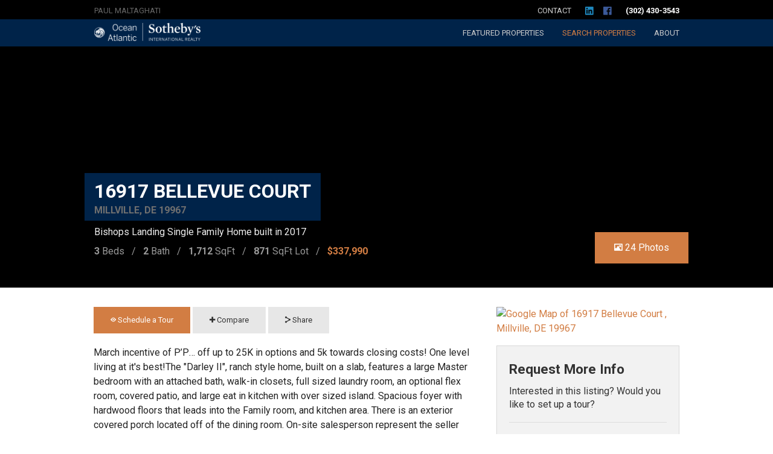

--- FILE ---
content_type: text/html; charset=UTF-8
request_url: http://resideindelaware.com/listing/721786/
body_size: 8138
content:
<!DOCTYPE html>
<!-- paulirish.com/2008/conditional-stylesheets-vs-css-hacks-answer-neither/ -->
<!--[if lt IE 7]> <html class="no-js ie6 lt-ie11 lt-ie10 lt-ie9 lt-ie8 lt-ie7" lang="en"> <![endif]-->
<!--[if IE 7]>    <html class="no-js ie7 lt-ie11 lt-ie10 lt-ie9 lt-ie8" lang="en"> <![endif]-->
<!--[if IE 8]>    <html class="no-js ie8 lt-ie11 lt-ie10 lt-ie9" lang="en"> <![endif]-->
<!--[if IE 9]>    <html class="no-js ie9 lt-ie11 lt-ie10" lang="en"> <![endif]-->
<!--[if IE 10]>    <html class="no-js ie10 lt-ie11" lang="en"> <![endif]-->
<!--[if IE 11]>    <html class="no-js ie11" lang="en"> <![endif]-->
<!--[if gt IE 11]><!--> <html class="no-js" lang="en"> <!--<![endif]-->
<head>
	<meta name="viewport" content="width=device-width, initial-scale=1.0">
    <!-- wp-theme-generator:links start -->



	<title>Contemporary Single Family Home for Sale - MLS# 721786 - $337,990</title>
	<meta name="description" content="March incentive of Р’Р… off up to 25K in options and 5k towards closing costs! One level living at it's best!The &amp;quot;Darley II&amp;quot;, ranch st"/>
	<link href="http://resideindelaware.com/content/merger/listing_a1e1b877a6ff862a23bbc0f41a3b6bd7-1522181902.css" type="text/css" rel="stylesheet"/>
	<link href="http://resideindelaware.com/content/merger/listing_a1e1b877a6ff862a23bbc0f41a3b6bd7-1522181902_2.css" type="text/css" rel="stylesheet"/>
	<link type="image/x-icon" rel="shortcut icon" href="http://resideindelaware.com/get/u!vega/themes/amps211-realtor-f5/skins/oasothebys/favicon.ico"/>
	<link href="http://fonts.googleapis.com/css?family=Roboto:400,700,400italic,700italic" type="text/css" rel="stylesheet"/>
	<script type='text/javascript'>
		var Vega={}; var u_url='http://resideindelaware.com'; var site_url='http://resideindelaware.com';
	</script>
	<meta property="og:title" content="Contemporary Single Family Home for Sale - MLS# 721786 - $337,990"/>
	<meta property="og:description" content="March incentive of Р’Р… off up to 25K in options and 5k towards closing costs! One level living at it's best!The "Darley II", ranch style home, built on a slab, features a large Master bedroom with an attached bath, walk-in closets, full sized laundry room, an optional flex room, covered patio, and large eat in kitchen with over sized island. Spacious foyer with hardwood floors that leads into the Family room, and kitchen area. There is an exterior covered porch located off of the dining room. On-site salesperson represent the seller only."/>
	<meta property="og:site_name" content="Paul Maltaghati - Ocean Atlantic Sotheby's Intl Realty"/>
	<meta property="og:url" content="http://resideindelaware.com/listing/721786/"/>
	<meta property="og:type" content="place"/>
	<meta property="og:image" content="http://idx.amps211.com/de.scaor.matrix/images/7/73/739/7391823-hq-1.jpg"/>
    <!--[if lt IE 9]>
    <script src="//cdnjs.cloudflare.com/ajax/libs/html5shiv/3.7.2/html5shiv.min.js"></script>
    <script src="//cdnjs.cloudflare.com/ajax/libs/nwmatcher/1.2.5/nwmatcher.min.js"></script>
    <script src="//cdnjs.cloudflare.com/ajax/libs/selectivizr/1.0.2/selectivizr-min.js"></script>
    <script src="//cdnjs.cloudflare.com/ajax/libs/respond.js/1.4.2/respond.min.js"></script>
    <![endif]-->
    <!-- wp-theme-generator:links stop -->

</head>
<body id="opt-listing" class="opt-listing ">
				<div id="page">
		
										<div id="wrap">
			
												
            <div id="header" class="clearfix">
                                                                
                
                <div class="contain-to-grid">
                                                            <div id="header-extra" class="clearfix">
                        <nav class="thin top-bar" data-topbar>
                            <ul class="title-area">
                                <li class="name">
                                    Paul Maltaghati                                </li>
                            </ul>
                            <section class="top-bar-section">
                                <ul class="right">
                                                                                                                                                <li class="contact ">
                                        <a href="http://resideindelaware.com/contact/">Contact</a>
                                    </li>
                                                                        <li class="social">
                                        <a href="https://www.linkedin.com/in/paul-maltaghati-302-430-3543-232489b" target="_blank">
                                            <i class="fi-social-linkedin"></i>
                                        </a>
                                    </li>
                                                                                                            <li class="social">
                                        <a href="https://www.facebook.com/paul.maltaghati" target="_blank">
                                            <i class="fi-social-facebook"></i>
                                        </a>
                                    </li>
                                                                                                                                                                                    <li>
                                        <a href="tel:(302)&nbsp;430-3543">(302)&nbsp;430-3543</a>
                                    </li>
                                                                                                                                            </ul>
                            </section>
                        </nav>
                    </div>

                    <nav class="top-bar" data-topbar role="navigation">
                        <ul class="title-area">
                            <li class="name">
                                                                <div id="broker-header-logo"></div>
                                <div id="header-nav-title"><a href="http://resideindelaware.com"><img src="http://resideindelaware.com/content/presize/b/bf/bf9/bf9396dca8bd6ea259dbb098cef1991b-1475257185.png"  alt="Ocean Atlantic Sothebys Realty" /></a></div>
                                                            </li>
                            <!-- Remove the class "menu-icon" to get rid of menu icon. Take out "Menu" to just have icon alone -->
                            <li class="toggle-topbar menu-icon"><a href="#"><span>Menu</span></a></li>
                        </ul>

                        <section class="top-bar-section">
                            <!-- Right Nav Section -->
                                                        
                                                        <ul class="right">
                                                                <li class="featured ">
                                    <a href="http://resideindelaware.com/featured/">Featured <span>Properties</span></a>
                                </li>
                                <li class="search active">
                                    <a href="http://resideindelaware.com/search/">Search <span>Properties</span></a>
                                </li>

                                
                                                                                                <li class="about ">
                                    <a href="http://resideindelaware.com/about/">About</a>
                                </li>
                            </ul>

                                                        
                        </section>
                    </nav>
                </div>

                                                                
            </div>

                                                
			<div id="content">
				<div class="wrapper">
																				
                    <!-- wp-theme-generator:header stop -->

					<div id="content-panel" class="content-panel">
													<div id="listing-overview">

		<div id="listing-header" class="hqphotos" >

            <div class="background-image" style="background-image: url(http://idx.amps211.com/de.scaor.matrix/images/7/73/739/7391823-hq-1.jpg);"></div>

            <div id="listing-header-content">
                <div id="listing-header-image" class="hqphotos">
                    <img src="http://idx.amps211.com/de.scaor.matrix/images/7/73/739/7391823-hq-1.jpg" alt="" />

                    <div id="listing-info-photos">
                        <a href="#" class="button view-photos-button">
                            <i class="fi-photo"></i>
                            24                            Photos
                        </a>
                    </div>
                </div>

                <div id="listing-additional-info">
                    <div id="listing-price">$337,990</div>
                    <div id="listing-additional-price">
                        + $2,800 yearly HOA fees<br/>                                                                    </div>

                                        <div id="listing-days-on-market" ><b>289</b> days on the market</div>
                    
                                        <ul class="listing-flags">
                                                                                            </ul>
                </div>

                <div id="listing-info">
                    <h1>
                        <span>
                            16917 Bellevue Court                             <small>
                                Millville, DE 19967                            </small>
                        </span>
                    </h1>

                                        <h2 class="subheader">
                        <span>
                            Bishops Landing Single Family Home built in 2017                        </span>
                    </h2>

                    <div id="listing-info-stats">
                        <ul>
                            <li><strong>3</strong> Beds</li>                            <li><strong>2</strong> Bath</li>                            <li><strong>1,712</strong> SqFt</li>                            <li><strong>871</strong> SqFt Lot</li>                            <!---->
                            <li class="price"><strong>$337,990</strong></li>                        </ul>
                    </div>
                </div>


			</div>


			
		</div>
		<div class="listing-bottom-strip"></div>
	</div>

    <div id="listing-content">
	
        <div id="listing-data">

            <div id="listing-actions">
                <a href="#" class="small button schedule-tour-button"><i class="fi-eye"></i> Schedule a Tour</a>
                <a href="#listing-map" class="small secondary button view-map-button"><i class="fi-marker"></i> View Map</a>
                <a href="#" class="small secondary button compare-add-button" data-action="add-queue" data-listing="721786"><i class="fi-plus"></i> Compare</a>
                <a href="#" class="small secondary button share-button" data-reveal-id="share-modal"><i class="fi-share"></i> Share</a>
                            </div>

            <div id="listing-description">
                <h3>Agent Description</h3>
                March incentive of Р’Р… off up to 25K in options and 5k towards closing costs! One level living at it's best!The "Darley II", ranch style home, built on a slab, features a large Master bedroom with an attached bath, walk-in closets, full sized laundry room, an optional flex room, covered patio, and large eat in kitchen with over sized island. Spacious foyer with hardwood floors that leads into the Family room, and kitchen area. There is an exterior covered porch located off of the dining room. On-site salesperson represent the seller only.            </div>

            
            <div id="listing-full-info">
                                    <ul class="listing-info-list">
                    <li><h3>Pricing and Costs</h3></li>
                                                <li class="clearfix">
                            <dl data-info="Price">
                                <dt>Price:</dt>
                                <dd>$337,990</dd>
                            </dl>
                            </li>                            <li class="clearfix">
                            <dl data-info="Yearly HOA Fees">
                                <dt>Yearly HOA Fees:</dt>
                                <dd>$2,800</dd>
                            </dl>
                            </li>                            <li class="clearfix">
                            <dl data-info="City Taxes">
                                <dt>City Taxes:</dt>
                                <dd>$300</dd>
                            </dl>
                            </li>                            <li class="clearfix">
                            <dl data-info="County Taxes">
                                <dt>County Taxes:</dt>
                                <dd>$1,200</dd>
                            </dl>
                            </li>                            <li class="clearfix">
                            <dl data-info="Sewer Fee">
                                <dt>Sewer Fee:</dt>
                                <dd>$270</dd>
                            </dl>
                            </li>                            <li class="clearfix">
                            <dl data-info="Ownership">
                                <dt>Ownership:</dt>
                                <dd>Fee Simple</dd>
                            </dl>
                            </li></ul>                    <ul class="listing-info-list">
                    <li><h3>Property Information</h3></li>
                                                <li class="clearfix">
                            <dl data-info="MLS Number">
                                <dt>MLS Number:</dt>
                                <dd>721786</dd>
                            </dl>
                            </li>                            <li class="clearfix">
                            <dl data-info="Bedrooms">
                                <dt>Bedrooms:</dt>
                                <dd>3</dd>
                            </dl>
                            </li>                            <li class="clearfix">
                            <dl data-info="Bathrooms">
                                <dt>Bathrooms:</dt>
                                <dd>2</dd>
                            </dl>
                            </li>                            <li class="clearfix">
                            <dl data-info="Stories">
                                <dt>Stories:</dt>
                                <dd>1</dd>
                            </dl>
                            </li>                            <li class="clearfix">
                            <dl data-info="Total Sqft">
                                <dt>Total Sqft:</dt>
                                <dd>1,712</dd>
                            </dl>
                            </li>                            <li class="clearfix">
                            <dl data-info="Year Built">
                                <dt>Year Built:</dt>
                                <dd>2017</dd>
                            </dl>
                            </li>                            <li class="clearfix">
                            <dl data-info="Type">
                                <dt>Type:</dt>
                                <dd>Residential</dd>
                            </dl>
                            </li>                            <li class="clearfix">
                            <dl data-info="Subtype">
                                <dt>Subtype:</dt>
                                <dd>Single Family</dd>
                            </dl>
                            </li>                            <li class="clearfix">
                            <dl data-info="Style">
                                <dt>Style:</dt>
                                <dd>Contemporary</dd>
                            </dl>
                            </li></ul>                    <ul class="listing-info-list">
                    <li><h3>Listing Details</h3></li>
                                                <li class="clearfix">
                            <dl data-info="Listing Office">
                                <dt>Listing Office:</dt>
                                <dd>LONG AND FOSTER-BETHANY</dd>
                            </dl>
                            </li>                            <li class="clearfix">
                            <dl data-info="Date Listed">
                                <dt>Date Listed:</dt>
                                <dd>Jun 27, 2017</dd>
                            </dl>
                            </li>                            <li class="clearfix">
                            <dl data-info="Days on Market">
                                <dt>Days on Market:</dt>
                                <dd>289</dd>
                            </dl>
                            </li></ul>                    <ul class="listing-info-list">
                    <li><h3>Location Information</h3></li>
                                                <li class="clearfix">
                            <dl data-info="Address">
                                <dt>Address:</dt>
                                <dd>16917 Bellevue Court </dd>
                            </dl>
                            </li>                            <li class="clearfix">
                            <dl data-info="City">
                                <dt>City:</dt>
                                <dd>Millville</dd>
                            </dl>
                            </li>                            <li class="clearfix">
                            <dl data-info="State">
                                <dt>State:</dt>
                                <dd>DE</dd>
                            </dl>
                            </li>                            <li class="clearfix">
                            <dl data-info="Zip Code">
                                <dt>Zip Code:</dt>
                                <dd>19967</dd>
                            </dl>
                            </li>                            <li class="clearfix">
                            <dl data-info="Subdivision">
                                <dt>Subdivision:</dt>
                                <dd>Bishops Landing</dd>
                            </dl>
                            </li></ul>                    <ul class="listing-info-list">
                    <li><h3>Interior</h3></li>
                                                <li class="clearfix">
                            <dl data-info="Furnished">
                                <dt>Furnished:</dt>
                                <dd>No</dd>
                            </dl>
                            </li>                            <li class="clearfix">
                            <dl data-info="Interior Features">
                                <dt>Interior Features:</dt>
                                <dd>Bedroom-Entry Level, Cable TV Prewired, MBED-Full Bath, Walk-In Closets</dd>
                            </dl>
                            </li>                            <li class="clearfix">
                            <dl data-info="Appliances">
                                <dt>Appliances:</dt>
                                <dd>Dishwasher, Disposal, Microwave, Oven/Range Gas, Refrigerator, Washer/Dryer Hookup Only, Water Heater Electric</dd>
                            </dl>
                            </li>                            <li class="clearfix">
                            <dl data-info="Heating">
                                <dt>Heating:</dt>
                                <dd>Gas - Propane</dd>
                            </dl>
                            </li>                            <li class="clearfix">
                            <dl data-info="Cooling">
                                <dt>Cooling:</dt>
                                <dd>Central A/C</dd>
                            </dl>
                            </li>                            <li class="clearfix">
                            <dl data-info="Fireplace">
                                <dt>Fireplace:</dt>
                                <dd>None</dd>
                            </dl>
                            </li>                            <li class="clearfix">
                            <dl data-info="Attic">
                                <dt>Attic:</dt>
                                <dd>Access Only</dd>
                            </dl>
                            </li>                            <li class="clearfix">
                            <dl data-info="Basement">
                                <dt>Basement:</dt>
                                <dd>None</dd>
                            </dl>
                            </li></ul>                    <ul class="listing-info-list">
                    <li><h3>Exterior</h3></li>
                                                <li class="clearfix">
                            <dl data-info="Construction">
                                <dt>Construction:</dt>
                                <dd>Stick/Frame</dd>
                            </dl>
                            </li>                            <li class="clearfix">
                            <dl data-info="Foundation">
                                <dt>Foundation:</dt>
                                <dd>Concrete Block</dd>
                            </dl>
                            </li>                            <li class="clearfix">
                            <dl data-info="Roof">
                                <dt>Roof:</dt>
                                <dd>Architectural Shingle</dd>
                            </dl>
                            </li>                            <li class="clearfix">
                            <dl data-info="Exterior Type">
                                <dt>Exterior Type:</dt>
                                <dd>Vinyl Siding</dd>
                            </dl>
                            </li>                            <li class="clearfix">
                            <dl data-info="Exterior Features">
                                <dt>Exterior Features:</dt>
                                <dd>Irrigation System</dd>
                            </dl>
                            </li>                            <li class="clearfix">
                            <dl data-info="Lot Description">
                                <dt>Lot Description:</dt>
                                <dd>Landscaped</dd>
                            </dl>
                            </li></ul>                    <ul class="listing-info-list">
                    <li><h3>Amenities</h3></li>
                                                <li class="clearfix">
                            <dl data-info="Parking">
                                <dt>Parking:</dt>
                                <dd>Driveway/Off Street, Garage</dd>
                            </dl>
                            </li>                            <li class="clearfix">
                            <dl data-info="Garages">
                                <dt>Garages:</dt>
                                <dd>Attached</dd>
                            </dl>
                            </li>                            <li class="clearfix">
                            <dl data-info="Garage Spaces">
                                <dt>Garage Spaces:</dt>
                                <dd>2</dd>
                            </dl>
                            </li>                            <li class="clearfix">
                            <dl data-info="Community Amenities">
                                <dt>Community Amenities:</dt>
                                <dd>Community Center, Fitness Center, Jog/Walk Path, Lawn Care, Pier/Dock, Pool-Outdoor, Sidewalks, Tennis - Outdoor, Water/Lake Privilege</dd>
                            </dl>
                            </li></ul>                    <ul class="listing-info-list">
                    <li><h3>School Information</h3></li>
                                                <li class="clearfix">
                            <dl data-info="District">
                                <dt>District:</dt>
                                <dd>Indian River</dd>
                            </dl>
                            </li></ul>            </div>

            <div id="listing-disclaimer">
                This listing appears courtesy of the SCAOR MLS and Long and Foster-bethany.
                                    Data displayed here has not been verified by
                    Ocean Atlantic Sotheby's Intl Realty.            </div>
        </div>
        <div id="listing-cta">
            <div id="listing-map">
                                <a href="https://www.google.com/maps/dir//16917+Bellevue+Court+,+Millville,+DE+19967/" target="_blank"><img src="http://maps.googleapis.com/maps/api/staticmap?scale=false&zoom=11&size=350x200&maptype=roadmap&format=png&visual_refresh=true&markers=size:mid%7Ccolor:red%7C16917+Bellevue+Court+,+Millville,+DE+19967" alt="Google Map of 16917 Bellevue Court , Millville, DE 19967"></a>
            </div>
            <div class="panel">
                <div id="vega-widget-58af3107359cbd2bf19804a226f27110" class="vega-widget vega-widget-jquery-form" >
                                <div class="vega-widget-innards"><div class="request-more-info ">
	<div class="title">
		<h3>Request More Info</h3>		<h4>Interested in this listing? Would you like to set up a tour?</h4>	</div>
	<div id="vega-widget-58af3107359cbd2bf19804a226f27110-content" class="content jquery-form-content" >
		<div class="content-innards">
			<div id="vega-widget-58af3107359cbd2bf19804a226f27110-feedback" class="jquery-form-feedback"></div>
			<div id="vega-widget-58af3107359cbd2bf19804a226f27110-error" class="jquery-form-error" style="display:none;"></div>
			<div id="vega-widget-58af3107359cbd2bf19804a226f27110-container" class="jquery-form-container">
				<form id="vega-widget-58af3107359cbd2bf19804a226f27110-form" class="jquery-form jquery-form-request-more-info" action="/listing/721786/" method="post" >
					<fieldset>
	
	<div class="form-row var-NAME">
		<label for="request-more-info-NAME">Your name</label>
		<input type="text" id="request-more-info-NAME" name="NAME" value="" class="text-box" tabindex="1" />
	</div>
	
	<div class="form-row required var-EMAIL">
		<label for="request-more-info-EMAIL">Your email address</label>
		<input type="text" id="request-more-info-EMAIL" name="EMAIL" class="text-box required email" title="Please enter a valid email address." value="" tabindex="2" />
	</div>
	
	<div class="form-row required var-SUBJECT">
		<label for="request-more-info-SUBJECT">Reason for contacting us</label>
		<select id="request-more-info-SUBJECT" name="SUBJECT" class="required" title="Please select a reason for contacting us." tabindex="3">
			<option value="">Please choose one (required)</option>
			<option value="I just have a question" >I just have a question</option><option value="I'd like to set up a tour" >I'd like to set up a tour</option><option value="I'm ready to buy!" >I'm ready to buy!</option>		</select>
	</div>
	
	<div class="form-row required var-NOTE">
		<label for="request-more-info-NOTE">Message</label>
		<textarea id="request-more-info-NOTE" name="NOTE" class="text-box required" title="You must enter any message to send." rows="8" cols="30" tabindex="4"></textarea>
	</div>
	
	<div class="form-row var-submit">
		<label for="request-more-info-submit"></label>
		<input type="submit" id="request-more-info-submit" name="submit" value="Send Request" class="button default" tabindex="5" />
	</div>
	
</fieldset>					<div class="jquery-form-hidden">
												<input type="hidden" name="form" value="request-more-info" />
					</div>
				</form>
			</div>
			<div id="vega-widget-58af3107359cbd2bf19804a226f27110-working" class="jquery-form-working" style="display:none;">Please wait...</div>
		</div>
	</div>
</div>

</div>
            </div>                            </div>
        </div>
    </div>

    <div id="share-modal" class="small reveal-modal" data-reveal>
    <h3 class="subheader">Share this property with your friends</h3>

    <div class="share-preview">    <div class="share-preview-photo">
        <img src="http://idx.amps211.com/de.scaor.matrix/images/7/73/739/7391823-hq-1.jpg" alt="" />
    </div>
    <div class="share-preview-details">
        <strong>$337,990</strong><br/>
        3 beds, 2 baths, 1,712 sq ft<br/>
        Millville, DE 19967    </div>
    </div>

    <div class="share-content">
        <div class="share-form">
            <div id="vega-widget-cd2ce1ceb272a0ec8e3490919d2e3a6b" class="vega-widget vega-widget-jquery-form" >
                                <div class="vega-widget-innards"><div class="t-amps211-realtor-f5-share-form ">
	<div class="title">
					</div>
	<div id="vega-widget-cd2ce1ceb272a0ec8e3490919d2e3a6b-content" class="content jquery-form-content" >
		<div class="content-innards">
			<div id="vega-widget-cd2ce1ceb272a0ec8e3490919d2e3a6b-feedback" class="jquery-form-feedback"></div>
			<div id="vega-widget-cd2ce1ceb272a0ec8e3490919d2e3a6b-error" class="jquery-form-error" style="display:none;"></div>
			<div id="vega-widget-cd2ce1ceb272a0ec8e3490919d2e3a6b-container" class="jquery-form-container">
				<form id="vega-widget-cd2ce1ceb272a0ec8e3490919d2e3a6b-form" class="jquery-form jquery-form-t-amps211-realtor-f5-share-form" action="/listing/721786/" method="post" >
					
<fieldset>

    <div class="form-row required var-EMAIL-TO">
    		<label for="t!amps211-realtor-f5!share-form.tpl.php-EMAIL-TO">Friend's email address</label>
    		<input type="email" id="t!amps211-realtor-f5!share-form.tpl.php-EMAIL-TO" name="EMAIL-TO" class="text-box required email" title="Please enter a valid email address for your friend." value="" />
    	</div>

	<div class="form-row required var-EMAIL">
		<label for="t!amps211-realtor-f5!share-form.tpl.php-EMAIL">Your email address</label>
		<input type="email" id="t!amps211-realtor-f5!share-form.tpl.php-EMAIL" name="EMAIL" class="text-box required email" title="Please enter a valid email address for you." value="" />
	</div>

    <div class="form-row required var-NAME">
        <label for="t!amps211-realtor-f5!share-form.tpl.php-NAME">Your name</label>
        <input type="text" id="t!amps211-realtor-f5!share-form.tpl.php-NAME" name="NAME" class="text-box required" title="Please enter your name." value="" />
    </div>

	<div class="form-row required var-COMMENTS">
		<label for="t!amps211-realtor-f5!share-form.tpl.php-COMMENTS">Comments</label>
		<textarea id="t!amps211-realtor-f5!share-form.tpl.php-COMMENTS" name="COMMENTS" class="text-box required" title="Please enter comments to send." rows="4" cols="30">I found this property on Paul Maltaghati's real estate website and thought you might be interested.</textarea>
	</div>

	<div class="form-row var-submit">
		<label for="t!amps211-realtor-f5!share-form.tpl.php-submit"></label>
		<input type="submit" id="t!amps211-realtor-f5!share-form.tpl.php-submit" name="submit" value="Send" class="button default" />
	</div>

</fieldset>					<div class="jquery-form-hidden">
												<input type="hidden" name="form" value="t!amps211-realtor-f5!share-form.tpl.php" />
					</div>
				</form>
			</div>
			<div id="vega-widget-cd2ce1ceb272a0ec8e3490919d2e3a6b-working" class="jquery-form-working" style="display:none;">Please wait...</div>
		</div>
	</div>
</div>

</div>
            </div>        </div>

        <div class="share-social">
            <strong>Share on</strong>
            <a href="http://www.facebook.com/sharer/sharer.php?u=http%3A%2F%2Fresideindelaware.com%2F%2F721786%2F" target="_blank"><i class="fi-social-facebook"></i></a>
                        <a href="http://pinterest.com/pin/create/button/?url=http%3A%2F%2Fresideindelaware.com%2F%2F721786%2F&media=http%3A%2F%2Fidx.amps211.com%2Fde.scaor.matrix%2Fimages%2F7%2F73%2F739%2F7391823-hq-1.jpg&description=MLS%23+721786+Millville%2C+DE+19967" target="_blank"><i class="fi-social-pinterest"></i></a>
                    </div>

    </div>

    <a class="close-reveal-modal">&#215;</a>
</div>                                                                    </div> <!-- end of content-panel -->

                                                                                
                    <div id="sidebar" class="sidebar">
                        <!-- wp-theme-generator:sidebar_primary start -->
                                                
                                                                        <div id="sidebar-bottom"></div>
                        <!-- wp-theme-generator:sidebar_primary stop -->
                    </div>

                                        
                    <!-- wp-theme-generator:footer start -->
                    					<div id="vega-widget-72f6ffc2f2efeb19739b05c10c60e9e5" class="vega-widget vega-widget-compare-queue vega-widget-m-mls3-compare-queue" >
                                <div class="vega-widget-innards"><div id="compare-queue-waypoint"></div>
<div id="compare-queue" class="stuck">
    <div class="compare-queue-wrapper">
        <div class="compare-queue-instructions">
                        <div class="compare-queue-title">
                <h5>
                    Compare Properties                </h5>
                <p>Browse and add properties to compare.</p>
            </div>
            <p>
                <a href="http://resideindelaware.com/compare/" class="compare-queue-now-button" data-action="compare-queue">Compare Now</a>
            </p>
                    </div>
        <div class="compare-queue-listings-wrapper">
            <div class="compare-queue-listings">

            </div>
        </div>
    </div>
</div>
</div>
            </div>	<div id="breadcrumbs"><ul><li class="first"><a href="http://resideindelaware.com"><span>Home</span></a></li><li><a href="http://resideindelaware.com/contemporary/"><span>Contemporary</span></a></li><li class="last"><a href="http://resideindelaware.com/listing/721786/"><span>MLS# 721786</span></a></li></ul></div>
						<div id="content-bottom"></div>
				</div> <!-- end of .wrapper -->
			</div> <!-- end of #content -->
			
															
			<div id="footer">

                                
                <div class="row">
                    <div class="medium-3 medium-push-5 columns">
                        <div id="supplimental">
                            <h5>Menu</h5>

                            <ul id="footer-nav" class="compact">
                                <li class="footer-nav-home"><a href="http://resideindelaware.com">Home</a></li>
                                <li class="footer-nav-search"><a href="http://resideindelaware.com/search/?reset">Search</a></li>
                                                                                                <li class="footer-nav-testimonials"><a href="http://resideindelaware.com/testimonials/">Testimonials</a></li>
                                <li class="footer-nav-about"><a href="http://resideindelaware.com/about/">About </a></li>
                                <li class="footer-nav-contact"><a href="http://resideindelaware.com/contact/">Contact</a></li>

                                                            </ul>
                        </div>
                    </div>

                    <div class="medium-4 medium-push-5 columns">
                                                <div id="agent-footer">
                            <h5>Agent Info</h5>
                            
                            <div id="agent-footer-photo"><img src="http://resideindelaware.com/content/presize/a/a3/a32/a32c5dc4fc0fc2f0ff4ffb7559fda18a-1517762677.jpg" alt="Paul Maltaghati" /></div>

                            <div id="agent-footer-info">
                                <div id="agent-footer-name">Paul Maltaghati</div>
                                <div id="agent-footer-title">Sussex County Delaware REALTOR&reg;</div>
                                <div id="agent-footer-phone-1"><span>Mobile:</span> (302)&nbsp;430-3543</div>
                                <!--<div id="agent-footer-phone-2"><span>Office:</span> (302)&nbsp;227-6767 ext 249</div>-->
                                
                                <div id="legal-office">
                                    <div id="legal-office-address">
                                                                                    <a href="http://www.oceanatlantic.net/" rel="nofollow">Ocean Atlantic Sotheby's Intl Realty</a>
                                                                                                                            <address>18949 Coastal Highway Suite 304 Rehoboth Beach, DE 19971</address>
                                                                            </div>

                                    <div id="legal-office-phones">
                                        <span class="broker-phone-office">Office: (302)&nbsp;227-6767</span>                                        <span class="broker-phone-tollfree">Toll Free: (888)&nbsp;734-7399</span>                                        <span class="broker-phone-fax">Fax: (302)&nbsp;227-6349</span>                                    </div>
                                </div>
                            </div>

                                                    </div>
                    </div>

                    <div class="medium-5 medium-pull-7 columns">
                        <div id="legal">
                            <div class="broker-logo"></div>
                            <div id="footer-nav-title"><a href="#"><img src="http://resideindelaware.com/content/presize/b/bf/bf9/bf9396dca8bd6ea259dbb098cef1991b-1475257185.png"  alt="Ocean Atlantic Sothebys Realty" /></a></div>

                                                        	<p class="cis-download">
        <a href="http://resideindelaware.com/get/t!amps211-realtor-f5!CISStatement.pdf">Consumer Information Statement</a>
    </p>
	<p class="legal-disclaimer">
        Based on information from Sussex County Association of REALTORS&reg;, Inc. which neither
        guarantees nor is in any way responsible for its accuracy. All data is provided 'AS IS' and
        with all faults. Data maintained by Sussex County Association of REALTORS®, Inc. may not
        reflect all real estate activity in the market. Ocean Atlantic Sotheby's Intl Realty        is a real estate licensee in the State of Delaware.
        <span id="mls_license_number">SCAOR #09143</span>
	</p>
	<p class="copyright">
	    Copyright 2026 Sussex County Association of REALTORS&reg;, Inc.
	</p>
	
                        </div>

                        <div id="amps211">
                            Made by <a href="http://amps211.com"><img src="http://resideindelaware.com/content/presize/f/fc/fca/fca4e3a70598c31b126b3eb984884e92-1428325365.png"  alt="" /></a>
                        </div>
                    </div>


                </div>
					
                                
			</div> <!-- end of #footer -->
			
															
			<div class="wrap-bottom"></div>
			
		</div> <!-- end of #wrap -->
									</div> <!-- end of #page -->
	<script src="https://ajax.googleapis.com/ajax/libs/jquery/1.11.3/jquery.min.js" type="text/javascript"></script>
	<script src="http://resideindelaware.com/content/merger/listing_68f7f978778bfaafbb13edee2a208174-1590761515.js" type="text/javascript"></script>
<script type="text/javascript">
//<![CDATA[
    window.photoWidth = 1024;
    window.photoHeight = 768;
    window.galleryItems = [];
    window.galleryItems[0] = ["http:\/\/idx.amps211.com\/de.scaor.matrix\/images\/7\/73\/739\/7391823-hq-1.jpg","http:\/\/idx.amps211.com\/de.scaor.matrix\/images\/7\/73\/739\/7391823-hq-2.jpg","http:\/\/idx.amps211.com\/de.scaor.matrix\/images\/7\/73\/739\/7391823-hq-3.jpg","http:\/\/idx.amps211.com\/de.scaor.matrix\/images\/7\/73\/739\/7391823-hq-4.jpg","http:\/\/idx.amps211.com\/de.scaor.matrix\/images\/7\/73\/739\/7391823-hq-5.jpg","http:\/\/idx.amps211.com\/de.scaor.matrix\/images\/7\/73\/739\/7391823-hq-6.jpg","http:\/\/idx.amps211.com\/de.scaor.matrix\/images\/7\/73\/739\/7391823-hq-7.jpg","http:\/\/idx.amps211.com\/de.scaor.matrix\/images\/7\/73\/739\/7391823-hq-8.jpg","http:\/\/idx.amps211.com\/de.scaor.matrix\/images\/7\/73\/739\/7391823-hq-9.jpg","http:\/\/idx.amps211.com\/de.scaor.matrix\/images\/7\/73\/739\/7391823-hq-10.jpg","http:\/\/idx.amps211.com\/de.scaor.matrix\/images\/7\/73\/739\/7391823-hq-11.jpg","http:\/\/idx.amps211.com\/de.scaor.matrix\/images\/7\/73\/739\/7391823-hq-12.jpg","http:\/\/idx.amps211.com\/de.scaor.matrix\/images\/7\/73\/739\/7391823-hq-13.jpg","http:\/\/idx.amps211.com\/de.scaor.matrix\/images\/7\/73\/739\/7391823-hq-14.jpg","http:\/\/idx.amps211.com\/de.scaor.matrix\/images\/7\/73\/739\/7391823-hq-15.jpg","http:\/\/idx.amps211.com\/de.scaor.matrix\/images\/7\/73\/739\/7391823-hq-16.jpg","http:\/\/idx.amps211.com\/de.scaor.matrix\/images\/7\/73\/739\/7391823-hq-17.jpg","http:\/\/idx.amps211.com\/de.scaor.matrix\/images\/7\/73\/739\/7391823-hq-18.jpg","http:\/\/idx.amps211.com\/de.scaor.matrix\/images\/7\/73\/739\/7391823-hq-19.jpg","http:\/\/idx.amps211.com\/de.scaor.matrix\/images\/7\/73\/739\/7391823-hq-20.jpg","http:\/\/idx.amps211.com\/de.scaor.matrix\/images\/7\/73\/739\/7391823-hq-21.jpg","http:\/\/idx.amps211.com\/de.scaor.matrix\/images\/7\/73\/739\/7391823-hq-22.jpg","http:\/\/idx.amps211.com\/de.scaor.matrix\/images\/7\/73\/739\/7391823-hq-23.jpg","http:\/\/idx.amps211.com\/de.scaor.matrix\/images\/7\/73\/739\/7391823-hq-24.jpg"];
    
//]]>
</script>    <!-- Root element of PhotoSwipe. Must have class pswp. -->
    <div class="pswp" tabindex="-1" role="dialog" aria-hidden="true">

        <!-- Background of PhotoSwipe.
             It's a separate element, as animating opacity is faster than rgba(). -->
        <div class="pswp__bg"></div>

        <!-- Slides wrapper with overflow:hidden. -->
        <div class="pswp__scroll-wrap">

            <!-- Container that holds slides.
                PhotoSwipe keeps only 3 of them in DOM to save memory.
                Don't modify these 3 pswp__item elements, data is added later on. -->
            <div class="pswp__container">
                <div class="pswp__item"></div>
                <div class="pswp__item"></div>
                <div class="pswp__item"></div>
            </div>

            <!-- Default (PhotoSwipeUI_Default) interface on top of sliding area. Can be changed. -->
            <div class="pswp__ui pswp__ui--hidden">

                <div class="pswp__top-bar">

                    <div class="pswp__counter"></div>

                    <button class="pswp__button pswp__button--close" title="Close (Esc)"></button>

                    <button class="pswp__button pswp__button--share" title="Share"></button>

                    <button class="pswp__button pswp__button--fs" title="Toggle fullscreen"></button>

                    <button class="pswp__button pswp__button--zoom" title="Zoom in/out"></button>

                    <!-- Preloader demo http://codepen.io/dimsemenov/pen/yyBWoR -->
                    <div class="pswp__preloader">
                        <div class="pswp__preloader__icn">
                            <div class="pswp__preloader__cut">
                                <div class="pswp__preloader__donut"></div>
                            </div>
                        </div>
                    </div>
                </div>

                <div class="pswp__share-modal pswp__share-modal--hidden pswp__single-tap">
                    <div class="pswp__share-tooltip"></div>
                </div>

                <button class="pswp__button pswp__button--arrow--left" title="Previous (arrow left)">
                </button>

                <button class="pswp__button pswp__button--arrow--right" title="Next (arrow right)">
                </button>

                <div class="pswp__caption">
                    <div class="pswp__caption__center"></div>
                </div>

            </div>

        </div>

    </div>
    	    <!--[if lt IE 9]>
    <script src="http://resideindelaware.com/get/u!vega/lib/js/rem.js"></script>
    <![endif]-->
	<script>
		$(document).foundation(); 
	</script>
</body>
</html>

--- FILE ---
content_type: text/css
request_url: http://resideindelaware.com/content/merger/listing_a1e1b877a6ff862a23bbc0f41a3b6bd7-1522181902.css
body_size: 235730
content:
/*
.css merger for http://resideindelaware.com
u!vega/themes/foundation4/foundation-icons/foundation-icons.css
u!vega/modules/photoswipe/4.1.1/photoswipe.css
u!vega/modules/photoswipe/4.1.1/default-skin/default-skin.css
u!vega/modules/mls3/widgets/compare-queue/compare-queue.css
u!vega/themes/amps211-realtor-f5/skins/oasothebys/settings.scss
./content/settings.scss
u!vega/themes/foundation5/scss/default.scss
u!vega/themes/amps211-realtor-f5/scss/default.scss
u!vega/themes/amps211-realtor-f5/skins/oasothebys/oasothebys.scss
./content/default.css
[filter: merger_scss]
*/
/* Part 1 */
@font-face {
  font-family: "foundation-icons";
  src: url(http://resideindelaware.com/get/t!foundation4!foundation-icons/foundation-icons.eot);
  src: url(http://resideindelaware.com/get/t!foundation4!foundation-icons/foundation-icons.eot?#iefix) format("embedded-opentype"), url(http://resideindelaware.com/get/t!foundation4!foundation-icons/foundation-icons.woff2) format("woff2"), url(http://resideindelaware.com/get/t!foundation4!foundation-icons/foundation-icons.woff) format("woff"), url(http://resideindelaware.com/get/t!foundation4!foundation-icons/foundation-icons.ttf) format("truetype"), url(http://resideindelaware.com/get/t!foundation4!foundation-icons/foundation-icons.svg#fontcustom) format("svg");
  font-weight: normal;
  font-style: normal; }.fi-address-book:before,
.fi-alert:before,
.fi-align-center:before,
.fi-align-justify:before,
.fi-align-left:before,
.fi-align-right:before,
.fi-anchor:before,
.fi-annotate:before,
.fi-archive:before,
.fi-arrow-down:before,
.fi-arrow-left:before,
.fi-arrow-right:before,
.fi-arrow-up:before,
.fi-arrows-compress:before,
.fi-arrows-expand:before,
.fi-arrows-in:before,
.fi-arrows-out:before,
.fi-asl:before,
.fi-asterisk:before,
.fi-at-sign:before,
.fi-background-color:before,
.fi-battery-empty:before,
.fi-battery-full:before,
.fi-battery-half:before,
.fi-bitcoin-circle:before,
.fi-bitcoin:before,
.fi-blind:before,
.fi-bluetooth:before,
.fi-bold:before,
.fi-book-bookmark:before,
.fi-book:before,
.fi-bookmark:before,
.fi-braille:before,
.fi-burst-new:before,
.fi-burst-sale:before,
.fi-burst:before,
.fi-calendar:before,
.fi-camera:before,
.fi-check:before,
.fi-checkbox:before,
.fi-clipboard-notes:before,
.fi-clipboard-pencil:before,
.fi-clipboard:before,
.fi-clock:before,
.fi-closed-caption:before,
.fi-cloud:before,
.fi-comment-minus:before,
.fi-comment-quotes:before,
.fi-comment-video:before,
.fi-comment:before,
.fi-comments:before,
.fi-compass:before,
.fi-contrast:before,
.fi-credit-card:before,
.fi-crop:before,
.fi-crown:before,
.fi-css3:before,
.fi-database:before,
.fi-die-five:before,
.fi-die-four:before,
.fi-die-one:before,
.fi-die-six:before,
.fi-die-three:before,
.fi-die-two:before,
.fi-dislike:before,
.fi-dollar-bill:before,
.fi-dollar:before,
.fi-download:before,
.fi-eject:before,
.fi-elevator:before,
.fi-euro:before,
.fi-eye:before,
.fi-fast-forward:before,
.fi-female-symbol:before,
.fi-female:before,
.fi-filter:before,
.fi-first-aid:before,
.fi-flag:before,
.fi-folder-add:before,
.fi-folder-lock:before,
.fi-folder:before,
.fi-foot:before,
.fi-foundation:before,
.fi-graph-bar:before,
.fi-graph-horizontal:before,
.fi-graph-pie:before,
.fi-graph-trend:before,
.fi-guide-dog:before,
.fi-hearing-aid:before,
.fi-heart:before,
.fi-home:before,
.fi-html5:before,
.fi-indent-less:before,
.fi-indent-more:before,
.fi-info:before,
.fi-italic:before,
.fi-key:before,
.fi-laptop:before,
.fi-layout:before,
.fi-lightbulb:before,
.fi-like:before,
.fi-link:before,
.fi-list-bullet:before,
.fi-list-number:before,
.fi-list-thumbnails:before,
.fi-list:before,
.fi-lock:before,
.fi-loop:before,
.fi-magnifying-glass:before,
.fi-mail:before,
.fi-male-female:before,
.fi-male-symbol:before,
.fi-male:before,
.fi-map:before,
.fi-marker:before,
.fi-megaphone:before,
.fi-microphone:before,
.fi-minus-circle:before,
.fi-minus:before,
.fi-mobile-signal:before,
.fi-mobile:before,
.fi-monitor:before,
.fi-mountains:before,
.fi-music:before,
.fi-next:before,
.fi-no-dogs:before,
.fi-no-smoking:before,
.fi-page-add:before,
.fi-page-copy:before,
.fi-page-csv:before,
.fi-page-delete:before,
.fi-page-doc:before,
.fi-page-edit:before,
.fi-page-export-csv:before,
.fi-page-export-doc:before,
.fi-page-export-pdf:before,
.fi-page-export:before,
.fi-page-filled:before,
.fi-page-multiple:before,
.fi-page-pdf:before,
.fi-page-remove:before,
.fi-page-search:before,
.fi-page:before,
.fi-paint-bucket:before,
.fi-paperclip:before,
.fi-pause:before,
.fi-paw:before,
.fi-paypal:before,
.fi-pencil:before,
.fi-photo:before,
.fi-play-circle:before,
.fi-play-video:before,
.fi-play:before,
.fi-plus:before,
.fi-pound:before,
.fi-power:before,
.fi-previous:before,
.fi-price-tag:before,
.fi-pricetag-multiple:before,
.fi-print:before,
.fi-prohibited:before,
.fi-projection-screen:before,
.fi-puzzle:before,
.fi-quote:before,
.fi-record:before,
.fi-refresh:before,
.fi-results-demographics:before,
.fi-results:before,
.fi-rewind-ten:before,
.fi-rewind:before,
.fi-rss:before,
.fi-safety-cone:before,
.fi-save:before,
.fi-share:before,
.fi-sheriff-badge:before,
.fi-shield:before,
.fi-shopping-bag:before,
.fi-shopping-cart:before,
.fi-shuffle:before,
.fi-skull:before,
.fi-social-500px:before,
.fi-social-adobe:before,
.fi-social-amazon:before,
.fi-social-android:before,
.fi-social-apple:before,
.fi-social-behance:before,
.fi-social-bing:before,
.fi-social-blogger:before,
.fi-social-delicious:before,
.fi-social-designer-news:before,
.fi-social-deviant-art:before,
.fi-social-digg:before,
.fi-social-dribbble:before,
.fi-social-drive:before,
.fi-social-dropbox:before,
.fi-social-evernote:before,
.fi-social-facebook:before,
.fi-social-flickr:before,
.fi-social-forrst:before,
.fi-social-foursquare:before,
.fi-social-game-center:before,
.fi-social-github:before,
.fi-social-google-plus:before,
.fi-social-hacker-news:before,
.fi-social-hi5:before,
.fi-social-instagram:before,
.fi-social-joomla:before,
.fi-social-lastfm:before,
.fi-social-linkedin:before,
.fi-social-medium:before,
.fi-social-myspace:before,
.fi-social-orkut:before,
.fi-social-path:before,
.fi-social-picasa:before,
.fi-social-pinterest:before,
.fi-social-rdio:before,
.fi-social-reddit:before,
.fi-social-skillshare:before,
.fi-social-skype:before,
.fi-social-smashing-mag:before,
.fi-social-snapchat:before,
.fi-social-spotify:before,
.fi-social-squidoo:before,
.fi-social-stack-overflow:before,
.fi-social-steam:before,
.fi-social-stumbleupon:before,
.fi-social-treehouse:before,
.fi-social-tumblr:before,
.fi-social-twitter:before,
.fi-social-vimeo:before,
.fi-social-windows:before,
.fi-social-xbox:before,
.fi-social-yahoo:before,
.fi-social-yelp:before,
.fi-social-youtube:before,
.fi-social-zerply:before,
.fi-social-zurb:before,
.fi-sound:before,
.fi-star:before,
.fi-stop:before,
.fi-strikethrough:before,
.fi-subscript:before,
.fi-superscript:before,
.fi-tablet-landscape:before,
.fi-tablet-portrait:before,
.fi-target-two:before,
.fi-target:before,
.fi-telephone-accessible:before,
.fi-telephone:before,
.fi-text-color:before,
.fi-thumbnails:before,
.fi-ticket:before,
.fi-torso-business:before,
.fi-torso-female:before,
.fi-torso:before,
.fi-torsos-all-female:before,
.fi-torsos-all:before,
.fi-torsos-female-male:before,
.fi-torsos-male-female:before,
.fi-torsos:before,
.fi-trash:before,
.fi-trees:before,
.fi-trophy:before,
.fi-underline:before,
.fi-universal-access:before,
.fi-unlink:before,
.fi-unlock:before,
.fi-upload-cloud:before,
.fi-upload:before,
.fi-usb:before,
.fi-video:before,
.fi-volume-none:before,
.fi-volume-strike:before,
.fi-volume:before,
.fi-web:before,
.fi-wheelchair:before,
.fi-widget:before,
.fi-wrench:before,
.fi-x-circle:before,
.fi-x:before,
.fi-yen:before,
.fi-zoom-in:before,
.fi-zoom-out:before {
  font-family: "foundation-icons";
  font-style: normal;
  font-weight: normal;
  font-variant: normal;
  text-transform: none;
  line-height: 1;
  -webkit-font-smoothing: antialiased;
  display: inline-block;
  text-decoration: inherit; }.fi-address-book:before {
  content: "\f100"; }.fi-alert:before {
  content: "\f101"; }.fi-align-center:before {
  content: "\f102"; }.fi-align-justify:before {
  content: "\f103"; }.fi-align-left:before {
  content: "\f104"; }.fi-align-right:before {
  content: "\f105"; }.fi-anchor:before {
  content: "\f106"; }.fi-annotate:before {
  content: "\f107"; }.fi-archive:before {
  content: "\f108"; }.fi-arrow-down:before {
  content: "\f109"; }.fi-arrow-left:before {
  content: "\f10a"; }.fi-arrow-right:before {
  content: "\f10b"; }.fi-arrow-up:before {
  content: "\f10c"; }.fi-arrows-compress:before {
  content: "\f10d"; }.fi-arrows-expand:before {
  content: "\f10e"; }.fi-arrows-in:before {
  content: "\f10f"; }.fi-arrows-out:before {
  content: "\f110"; }.fi-asl:before {
  content: "\f111"; }.fi-asterisk:before {
  content: "\f112"; }.fi-at-sign:before {
  content: "\f113"; }.fi-background-color:before {
  content: "\f114"; }.fi-battery-empty:before {
  content: "\f115"; }.fi-battery-full:before {
  content: "\f116"; }.fi-battery-half:before {
  content: "\f117"; }.fi-bitcoin-circle:before {
  content: "\f118"; }.fi-bitcoin:before {
  content: "\f119"; }.fi-blind:before {
  content: "\f11a"; }.fi-bluetooth:before {
  content: "\f11b"; }.fi-bold:before {
  content: "\f11c"; }.fi-book-bookmark:before {
  content: "\f11d"; }.fi-book:before {
  content: "\f11e"; }.fi-bookmark:before {
  content: "\f11f"; }.fi-braille:before {
  content: "\f120"; }.fi-burst-new:before {
  content: "\f121"; }.fi-burst-sale:before {
  content: "\f122"; }.fi-burst:before {
  content: "\f123"; }.fi-calendar:before {
  content: "\f124"; }.fi-camera:before {
  content: "\f125"; }.fi-check:before {
  content: "\f126"; }.fi-checkbox:before {
  content: "\f127"; }.fi-clipboard-notes:before {
  content: "\f128"; }.fi-clipboard-pencil:before {
  content: "\f129"; }.fi-clipboard:before {
  content: "\f12a"; }.fi-clock:before {
  content: "\f12b"; }.fi-closed-caption:before {
  content: "\f12c"; }.fi-cloud:before {
  content: "\f12d"; }.fi-comment-minus:before {
  content: "\f12e"; }.fi-comment-quotes:before {
  content: "\f12f"; }.fi-comment-video:before {
  content: "\f130"; }.fi-comment:before {
  content: "\f131"; }.fi-comments:before {
  content: "\f132"; }.fi-compass:before {
  content: "\f133"; }.fi-contrast:before {
  content: "\f134"; }.fi-credit-card:before {
  content: "\f135"; }.fi-crop:before {
  content: "\f136"; }.fi-crown:before {
  content: "\f137"; }.fi-css3:before {
  content: "\f138"; }.fi-database:before {
  content: "\f139"; }.fi-die-five:before {
  content: "\f13a"; }.fi-die-four:before {
  content: "\f13b"; }.fi-die-one:before {
  content: "\f13c"; }.fi-die-six:before {
  content: "\f13d"; }.fi-die-three:before {
  content: "\f13e"; }.fi-die-two:before {
  content: "\f13f"; }.fi-dislike:before {
  content: "\f140"; }.fi-dollar-bill:before {
  content: "\f141"; }.fi-dollar:before {
  content: "\f142"; }.fi-download:before {
  content: "\f143"; }.fi-eject:before {
  content: "\f144"; }.fi-elevator:before {
  content: "\f145"; }.fi-euro:before {
  content: "\f146"; }.fi-eye:before {
  content: "\f147"; }.fi-fast-forward:before {
  content: "\f148"; }.fi-female-symbol:before {
  content: "\f149"; }.fi-female:before {
  content: "\f14a"; }.fi-filter:before {
  content: "\f14b"; }.fi-first-aid:before {
  content: "\f14c"; }.fi-flag:before {
  content: "\f14d"; }.fi-folder-add:before {
  content: "\f14e"; }.fi-folder-lock:before {
  content: "\f14f"; }.fi-folder:before {
  content: "\f150"; }.fi-foot:before {
  content: "\f151"; }.fi-foundation:before {
  content: "\f152"; }.fi-graph-bar:before {
  content: "\f153"; }.fi-graph-horizontal:before {
  content: "\f154"; }.fi-graph-pie:before {
  content: "\f155"; }.fi-graph-trend:before {
  content: "\f156"; }.fi-guide-dog:before {
  content: "\f157"; }.fi-hearing-aid:before {
  content: "\f158"; }.fi-heart:before {
  content: "\f159"; }.fi-home:before {
  content: "\f15a"; }.fi-html5:before {
  content: "\f15b"; }.fi-indent-less:before {
  content: "\f15c"; }.fi-indent-more:before {
  content: "\f15d"; }.fi-info:before {
  content: "\f15e"; }.fi-italic:before {
  content: "\f15f"; }.fi-key:before {
  content: "\f160"; }.fi-laptop:before {
  content: "\f161"; }.fi-layout:before {
  content: "\f162"; }.fi-lightbulb:before {
  content: "\f163"; }.fi-like:before {
  content: "\f164"; }.fi-link:before {
  content: "\f165"; }.fi-list-bullet:before {
  content: "\f166"; }.fi-list-number:before {
  content: "\f167"; }.fi-list-thumbnails:before {
  content: "\f168"; }.fi-list:before {
  content: "\f169"; }.fi-lock:before {
  content: "\f16a"; }.fi-loop:before {
  content: "\f16b"; }.fi-magnifying-glass:before {
  content: "\f16c"; }.fi-mail:before {
  content: "\f16d"; }.fi-male-female:before {
  content: "\f16e"; }.fi-male-symbol:before {
  content: "\f16f"; }.fi-male:before {
  content: "\f170"; }.fi-map:before {
  content: "\f171"; }.fi-marker:before {
  content: "\f172"; }.fi-megaphone:before {
  content: "\f173"; }.fi-microphone:before {
  content: "\f174"; }.fi-minus-circle:before {
  content: "\f175"; }.fi-minus:before {
  content: "\f176"; }.fi-mobile-signal:before {
  content: "\f177"; }.fi-mobile:before {
  content: "\f178"; }.fi-monitor:before {
  content: "\f179"; }.fi-mountains:before {
  content: "\f17a"; }.fi-music:before {
  content: "\f17b"; }.fi-next:before {
  content: "\f17c"; }.fi-no-dogs:before {
  content: "\f17d"; }.fi-no-smoking:before {
  content: "\f17e"; }.fi-page-add:before {
  content: "\f17f"; }.fi-page-copy:before {
  content: "\f180"; }.fi-page-csv:before {
  content: "\f181"; }.fi-page-delete:before {
  content: "\f182"; }.fi-page-doc:before {
  content: "\f183"; }.fi-page-edit:before {
  content: "\f184"; }.fi-page-export-csv:before {
  content: "\f185"; }.fi-page-export-doc:before {
  content: "\f186"; }.fi-page-export-pdf:before {
  content: "\f187"; }.fi-page-export:before {
  content: "\f188"; }.fi-page-filled:before {
  content: "\f189"; }.fi-page-multiple:before {
  content: "\f18a"; }.fi-page-pdf:before {
  content: "\f18b"; }.fi-page-remove:before {
  content: "\f18c"; }.fi-page-search:before {
  content: "\f18d"; }.fi-page:before {
  content: "\f18e"; }.fi-paint-bucket:before {
  content: "\f18f"; }.fi-paperclip:before {
  content: "\f190"; }.fi-pause:before {
  content: "\f191"; }.fi-paw:before {
  content: "\f192"; }.fi-paypal:before {
  content: "\f193"; }.fi-pencil:before {
  content: "\f194"; }.fi-photo:before {
  content: "\f195"; }.fi-play-circle:before {
  content: "\f196"; }.fi-play-video:before {
  content: "\f197"; }.fi-play:before {
  content: "\f198"; }.fi-plus:before {
  content: "\f199"; }.fi-pound:before {
  content: "\f19a"; }.fi-power:before {
  content: "\f19b"; }.fi-previous:before {
  content: "\f19c"; }.fi-price-tag:before {
  content: "\f19d"; }.fi-pricetag-multiple:before {
  content: "\f19e"; }.fi-print:before {
  content: "\f19f"; }.fi-prohibited:before {
  content: "\f1a0"; }.fi-projection-screen:before {
  content: "\f1a1"; }.fi-puzzle:before {
  content: "\f1a2"; }.fi-quote:before {
  content: "\f1a3"; }.fi-record:before {
  content: "\f1a4"; }.fi-refresh:before {
  content: "\f1a5"; }.fi-results-demographics:before {
  content: "\f1a6"; }.fi-results:before {
  content: "\f1a7"; }.fi-rewind-ten:before {
  content: "\f1a8"; }.fi-rewind:before {
  content: "\f1a9"; }.fi-rss:before {
  content: "\f1aa"; }.fi-safety-cone:before {
  content: "\f1ab"; }.fi-save:before {
  content: "\f1ac"; }.fi-share:before {
  content: "\f1ad"; }.fi-sheriff-badge:before {
  content: "\f1ae"; }.fi-shield:before {
  content: "\f1af"; }.fi-shopping-bag:before {
  content: "\f1b0"; }.fi-shopping-cart:before {
  content: "\f1b1"; }.fi-shuffle:before {
  content: "\f1b2"; }.fi-skull:before {
  content: "\f1b3"; }.fi-social-500px:before {
  content: "\f1b4"; }.fi-social-adobe:before {
  content: "\f1b5"; }.fi-social-amazon:before {
  content: "\f1b6"; }.fi-social-android:before {
  content: "\f1b7"; }.fi-social-apple:before {
  content: "\f1b8"; }.fi-social-behance:before {
  content: "\f1b9"; }.fi-social-bing:before {
  content: "\f1ba"; }.fi-social-blogger:before {
  content: "\f1bb"; }.fi-social-delicious:before {
  content: "\f1bc"; }.fi-social-designer-news:before {
  content: "\f1bd"; }.fi-social-deviant-art:before {
  content: "\f1be"; }.fi-social-digg:before {
  content: "\f1bf"; }.fi-social-dribbble:before {
  content: "\f1c0"; }.fi-social-drive:before {
  content: "\f1c1"; }.fi-social-dropbox:before {
  content: "\f1c2"; }.fi-social-evernote:before {
  content: "\f1c3"; }.fi-social-facebook:before {
  content: "\f1c4"; }.fi-social-flickr:before {
  content: "\f1c5"; }.fi-social-forrst:before {
  content: "\f1c6"; }.fi-social-foursquare:before {
  content: "\f1c7"; }.fi-social-game-center:before {
  content: "\f1c8"; }.fi-social-github:before {
  content: "\f1c9"; }.fi-social-google-plus:before {
  content: "\f1ca"; }.fi-social-hacker-news:before {
  content: "\f1cb"; }.fi-social-hi5:before {
  content: "\f1cc"; }.fi-social-instagram:before {
  content: "\f1cd"; }.fi-social-joomla:before {
  content: "\f1ce"; }.fi-social-lastfm:before {
  content: "\f1cf"; }.fi-social-linkedin:before {
  content: "\f1d0"; }.fi-social-medium:before {
  content: "\f1d1"; }.fi-social-myspace:before {
  content: "\f1d2"; }.fi-social-orkut:before {
  content: "\f1d3"; }.fi-social-path:before {
  content: "\f1d4"; }.fi-social-picasa:before {
  content: "\f1d5"; }.fi-social-pinterest:before {
  content: "\f1d6"; }.fi-social-rdio:before {
  content: "\f1d7"; }.fi-social-reddit:before {
  content: "\f1d8"; }.fi-social-skillshare:before {
  content: "\f1d9"; }.fi-social-skype:before {
  content: "\f1da"; }.fi-social-smashing-mag:before {
  content: "\f1db"; }.fi-social-snapchat:before {
  content: "\f1dc"; }.fi-social-spotify:before {
  content: "\f1dd"; }.fi-social-squidoo:before {
  content: "\f1de"; }.fi-social-stack-overflow:before {
  content: "\f1df"; }.fi-social-steam:before {
  content: "\f1e0"; }.fi-social-stumbleupon:before {
  content: "\f1e1"; }.fi-social-treehouse:before {
  content: "\f1e2"; }.fi-social-tumblr:before {
  content: "\f1e3"; }.fi-social-twitter:before {
  content: "\f1e4"; }.fi-social-vimeo:before {
  content: "\f1e5"; }.fi-social-windows:before {
  content: "\f1e6"; }.fi-social-xbox:before {
  content: "\f1e7"; }.fi-social-yahoo:before {
  content: "\f1e8"; }.fi-social-yelp:before {
  content: "\f1e9"; }.fi-social-youtube:before {
  content: "\f1ea"; }.fi-social-zerply:before {
  content: "\f1eb"; }.fi-social-zurb:before {
  content: "\f1ec"; }.fi-sound:before {
  content: "\f1ed"; }.fi-star:before {
  content: "\f1ee"; }.fi-stop:before {
  content: "\f1ef"; }.fi-strikethrough:before {
  content: "\f1f0"; }.fi-subscript:before {
  content: "\f1f1"; }.fi-superscript:before {
  content: "\f1f2"; }.fi-tablet-landscape:before {
  content: "\f1f3"; }.fi-tablet-portrait:before {
  content: "\f1f4"; }.fi-target-two:before {
  content: "\f1f5"; }.fi-target:before {
  content: "\f1f6"; }.fi-telephone-accessible:before {
  content: "\f1f7"; }.fi-telephone:before {
  content: "\f1f8"; }.fi-text-color:before {
  content: "\f1f9"; }.fi-thumbnails:before {
  content: "\f1fa"; }.fi-ticket:before {
  content: "\f1fb"; }.fi-torso-business:before {
  content: "\f1fc"; }.fi-torso-female:before {
  content: "\f1fd"; }.fi-torso:before {
  content: "\f1fe"; }.fi-torsos-all-female:before {
  content: "\f1ff"; }.fi-torsos-all:before {
  content: "\f200"; }.fi-torsos-female-male:before {
  content: "\f201"; }.fi-torsos-male-female:before {
  content: "\f202"; }.fi-torsos:before {
  content: "\f203"; }.fi-trash:before {
  content: "\f204"; }.fi-trees:before {
  content: "\f205"; }.fi-trophy:before {
  content: "\f206"; }.fi-underline:before {
  content: "\f207"; }.fi-universal-access:before {
  content: "\f208"; }.fi-unlink:before {
  content: "\f209"; }.fi-unlock:before {
  content: "\f20a"; }.fi-upload-cloud:before {
  content: "\f20b"; }.fi-upload:before {
  content: "\f20c"; }.fi-usb:before {
  content: "\f20d"; }.fi-video:before {
  content: "\f20e"; }.fi-volume-none:before {
  content: "\f20f"; }.fi-volume-strike:before {
  content: "\f210"; }.fi-volume:before {
  content: "\f211"; }.fi-web:before {
  content: "\f212"; }.fi-wheelchair:before {
  content: "\f213"; }.fi-widget:before {
  content: "\f214"; }.fi-wrench:before {
  content: "\f215"; }.fi-x-circle:before {
  content: "\f216"; }.fi-x:before {
  content: "\f217"; }.fi-yen:before {
  content: "\f218"; }.fi-zoom-in:before {
  content: "\f219"; }.fi-zoom-out:before {
  content: "\f21a"; }.pswp {
  display: none;
  position: absolute;
  width: 100%;
  height: 100%;
  left: 0;
  top: 0;
  overflow: hidden;
  -ms-touch-action: none;
  touch-action: none;
  z-index: 1500;
  -webkit-text-size-adjust: 100%;
  
  -webkit-backface-visibility: hidden;
  outline: none; }.pswp * {
  -webkit-box-sizing: border-box;
  box-sizing: border-box; }.pswp img {
  max-width: none; }.pswp--animate_opacity {
  
  opacity: 0.001;
  will-change: opacity;
  
  -webkit-transition: opacity 333ms cubic-bezier(0.4, 0, 0.22, 1);
  transition: opacity 333ms cubic-bezier(0.4, 0, 0.22, 1); }.pswp--open {
  display: block; }.pswp--zoom-allowed .pswp__img {
  
  cursor: -webkit-zoom-in;
  cursor: -moz-zoom-in;
  cursor: zoom-in; }.pswp--zoomed-in .pswp__img {
  
  cursor: -webkit-grab;
  cursor: -moz-grab;
  cursor: grab; }.pswp--dragging .pswp__img {
  
  cursor: -webkit-grabbing;
  cursor: -moz-grabbing;
  cursor: grabbing; }.pswp__bg {
  position: absolute;
  left: 0;
  top: 0;
  width: 100%;
  height: 100%;
  background: #000;
  opacity: 0;
  -webkit-backface-visibility: hidden;
  will-change: opacity; }.pswp__scroll-wrap {
  position: absolute;
  left: 0;
  top: 0;
  width: 100%;
  height: 100%;
  overflow: hidden; }.pswp__container,
.pswp__zoom-wrap {
  -ms-touch-action: none;
  touch-action: none;
  position: absolute;
  left: 0;
  right: 0;
  top: 0;
  bottom: 0; }.pswp__container,
.pswp__img {
  -webkit-user-select: none;
  -moz-user-select: none;
  -ms-user-select: none;
  user-select: none;
  -webkit-tap-highlight-color: transparent;
  -webkit-touch-callout: none; }.pswp__zoom-wrap {
  position: absolute;
  width: 100%;
  -webkit-transform-origin: left top;
  -ms-transform-origin: left top;
  transform-origin: left top;
  
  -webkit-transition: -webkit-transform 333ms cubic-bezier(0.4, 0, 0.22, 1);
  transition: transform 333ms cubic-bezier(0.4, 0, 0.22, 1); }.pswp__bg {
  will-change: opacity;
  
  -webkit-transition: opacity 333ms cubic-bezier(0.4, 0, 0.22, 1);
  transition: opacity 333ms cubic-bezier(0.4, 0, 0.22, 1); }.pswp--animated-in .pswp__bg,
.pswp--animated-in .pswp__zoom-wrap {
  -webkit-transition: none;
  transition: none; }.pswp__container,
.pswp__zoom-wrap {
  -webkit-backface-visibility: hidden; }.pswp__item {
  position: absolute;
  left: 0;
  right: 0;
  top: 0;
  bottom: 0;
  overflow: hidden; }.pswp__img {
  position: absolute;
  width: auto;
  height: auto;
  top: 0;
  left: 0; }.pswp__img--placeholder {
  -webkit-backface-visibility: hidden; }.pswp__img--placeholder--blank {
  background: #222; }.pswp--ie .pswp__img {
  width: 100% !important;
  height: auto !important;
  left: 0;
  top: 0; }.pswp__error-msg {
  position: absolute;
  left: 0;
  top: 50%;
  width: 100%;
  text-align: center;
  font-size: 14px;
  line-height: 16px;
  margin-top: -8px;
  color: #CCC; }.pswp__error-msg a {
  color: #CCC;
  text-decoration: underline; }.pswp__button {
  width: 44px;
  height: 44px;
  position: relative;
  background: none;
  cursor: pointer;
  overflow: visible;
  -webkit-appearance: none;
  display: block;
  border: 0;
  padding: 0;
  margin: 0;
  float: right;
  opacity: 0.75;
  -webkit-transition: opacity 0.2s;
  transition: opacity 0.2s;
  -webkit-box-shadow: none;
  box-shadow: none; }.pswp__button:focus,
.pswp__button:hover {
  opacity: 1; }.pswp__button:active {
  outline: none;
  opacity: 0.9; }.pswp__button::-moz-focus-inner {
  padding: 0;
  border: 0; }.pswp__ui--over-close .pswp__button--close {
  opacity: 1; }.pswp__button,
.pswp__button--arrow--left:before,
.pswp__button--arrow--right:before {
  background: url(http://resideindelaware.com/get/u!vega/modules/photoswipe/4.1.1/default-skin/default-skin.png) 0 0 no-repeat;
  background-size: 264px 88px;
  width: 44px;
  height: 44px; }@media (-webkit-min-device-pixel-ratio: 1.1), (-webkit-min-device-pixel-ratio: 1.09375), (min-resolution: 105dpi), (min-resolution: 1.1dppx) {.pswp--svg .pswp__button,
  .pswp--svg .pswp__button--arrow--left:before,
  .pswp--svg .pswp__button--arrow--right:before {
    background-image: url(http://resideindelaware.com/get/u!vega/modules/photoswipe/4.1.1/default-skin/default-skin.svg); }.pswp--svg .pswp__button--arrow--left,
  .pswp--svg .pswp__button--arrow--right {
    background: none; }}.pswp__button--close {
  background-position: 0 -44px; }.pswp__button--share {
  background-position: -44px -44px; }.pswp__button--fs {
  display: none; }.pswp--supports-fs .pswp__button--fs {
  display: block; }.pswp--fs .pswp__button--fs {
  background-position: -44px 0; }.pswp__button--zoom {
  display: none;
  background-position: -88px 0; }.pswp--zoom-allowed .pswp__button--zoom {
  display: block; }.pswp--zoomed-in .pswp__button--zoom {
  background-position: -132px 0; }.pswp--touch .pswp__button--arrow--left,
.pswp--touch .pswp__button--arrow--right {
  visibility: hidden; }.pswp__button--arrow--left,
.pswp__button--arrow--right {
  background: none;
  top: 50%;
  margin-top: -50px;
  width: 70px;
  height: 100px;
  position: absolute; }.pswp__button--arrow--left {
  left: 0; }.pswp__button--arrow--right {
  right: 0; }.pswp__button--arrow--left:before,
.pswp__button--arrow--right:before {
  content: '';
  top: 35px;
  background-color: rgba(0, 0, 0, 0.3);
  height: 30px;
  width: 32px;
  position: absolute; }.pswp__button--arrow--left:before {
  left: 6px;
  background-position: -138px -44px; }.pswp__button--arrow--right:before {
  right: 6px;
  background-position: -94px -44px; }.pswp__counter,
.pswp__share-modal {
  -webkit-user-select: none;
  -moz-user-select: none;
  -ms-user-select: none;
  user-select: none; }.pswp__share-modal {
  display: block;
  background: rgba(0, 0, 0, 0.5);
  width: 100%;
  height: 100%;
  top: 0;
  left: 0;
  padding: 10px;
  position: absolute;
  z-index: 1600;
  opacity: 0;
  -webkit-transition: opacity 0.25s ease-out;
  transition: opacity 0.25s ease-out;
  -webkit-backface-visibility: hidden;
  will-change: opacity; }.pswp__share-modal--hidden {
  display: none; }.pswp__share-tooltip {
  z-index: 1620;
  position: absolute;
  background: #FFF;
  top: 56px;
  border-radius: 2px;
  display: block;
  width: auto;
  right: 44px;
  -webkit-box-shadow: 0 2px 5px rgba(0, 0, 0, 0.25);
  box-shadow: 0 2px 5px rgba(0, 0, 0, 0.25);
  -webkit-transform: translateY(6px);
  -ms-transform: translateY(6px);
  transform: translateY(6px);
  -webkit-transition: -webkit-transform 0.25s;
  transition: transform 0.25s;
  -webkit-backface-visibility: hidden;
  will-change: transform; }.pswp__share-tooltip a {
  display: block;
  padding: 8px 12px;
  color: #000;
  text-decoration: none;
  font-size: 14px;
  line-height: 18px; }.pswp__share-tooltip a:hover {
  text-decoration: none;
  color: #000; }.pswp__share-tooltip a:first-child {
  
  border-radius: 2px 2px 0 0; }.pswp__share-tooltip a:last-child {
  border-radius: 0 0 2px 2px; }.pswp__share-modal--fade-in {
  opacity: 1; }.pswp__share-modal--fade-in .pswp__share-tooltip {
  -webkit-transform: translateY(0);
  -ms-transform: translateY(0);
  transform: translateY(0); }.pswp--touch .pswp__share-tooltip a {
  padding: 16px 12px; }a.pswp__share--facebook:before {
  content: '';
  display: block;
  width: 0;
  height: 0;
  position: absolute;
  top: -12px;
  right: 15px;
  border: 6px solid transparent;
  border-bottom-color: #FFF;
  -webkit-pointer-events: none;
  -moz-pointer-events: none;
  pointer-events: none; }a.pswp__share--facebook:hover {
  background: #3E5C9A;
  color: #FFF; }a.pswp__share--facebook:hover:before {
  border-bottom-color: #3E5C9A; }a.pswp__share--twitter:hover {
  background: #55ACEE;
  color: #FFF; }a.pswp__share--pinterest:hover {
  background: #CCC;
  color: #CE272D; }a.pswp__share--download:hover {
  background: #DDD; }.pswp__counter {
  position: absolute;
  left: 0;
  top: 0;
  height: 44px;
  font-size: 13px;
  line-height: 44px;
  color: #FFF;
  opacity: 0.75;
  padding: 0 10px; }.pswp__caption {
  position: absolute;
  left: 0;
  bottom: 0;
  width: 100%;
  min-height: 44px; }.pswp__caption small {
  font-size: 11px;
  color: #BBB; }.pswp__caption__center {
  text-align: left;
  max-width: 420px;
  margin: 0 auto;
  font-size: 13px;
  padding: 10px;
  line-height: 20px;
  color: #CCC; }.pswp__caption--empty {
  display: none; }.pswp__caption--fake {
  visibility: hidden; }.pswp__preloader {
  width: 44px;
  height: 44px;
  position: absolute;
  top: 0;
  left: 50%;
  margin-left: -22px;
  opacity: 0;
  -webkit-transition: opacity 0.25s ease-out;
  transition: opacity 0.25s ease-out;
  will-change: opacity;
  direction: ltr; }.pswp__preloader__icn {
  width: 20px;
  height: 20px;
  margin: 12px; }.pswp__preloader--active {
  opacity: 1; }.pswp__preloader--active .pswp__preloader__icn {
  
  background: url(http://resideindelaware.com/get/u!vega/modules/photoswipe/4.1.1/default-skin/preloader.gif) 0 0 no-repeat; }.pswp--css_animation .pswp__preloader--active {
  opacity: 1; }.pswp--css_animation .pswp__preloader--active .pswp__preloader__icn {
  -webkit-animation: clockwise 500ms linear infinite;
  animation: clockwise 500ms linear infinite; }.pswp--css_animation .pswp__preloader--active .pswp__preloader__donut {
  -webkit-animation: donut-rotate 1000ms cubic-bezier(0.4, 0, 0.22, 1) infinite;
  animation: donut-rotate 1000ms cubic-bezier(0.4, 0, 0.22, 1) infinite; }.pswp--css_animation .pswp__preloader__icn {
  background: none;
  opacity: 0.75;
  width: 14px;
  height: 14px;
  position: absolute;
  left: 15px;
  top: 15px;
  margin: 0; }.pswp--css_animation .pswp__preloader__cut {
  
  position: relative;
  width: 7px;
  height: 14px;
  overflow: hidden; }.pswp--css_animation .pswp__preloader__donut {
  -webkit-box-sizing: border-box;
  box-sizing: border-box;
  width: 14px;
  height: 14px;
  border: 2px solid #FFF;
  border-radius: 50%;
  border-left-color: transparent;
  border-bottom-color: transparent;
  position: absolute;
  top: 0;
  left: 0;
  background: none;
  margin: 0; }@media screen and (max-width: 1024px) {.pswp__preloader {
    position: relative;
    left: auto;
    top: auto;
    margin: 0;
    float: right; }}@-webkit-keyframes clockwise {
  0% {
    -webkit-transform: rotate(0deg);
    transform: rotate(0deg); }
  100% {
    -webkit-transform: rotate(360deg);
    transform: rotate(360deg); } }@keyframes clockwise {
  0% {
    -webkit-transform: rotate(0deg);
    transform: rotate(0deg); }
  100% {
    -webkit-transform: rotate(360deg);
    transform: rotate(360deg); } }@-webkit-keyframes donut-rotate {
  0% {
    -webkit-transform: rotate(0);
    transform: rotate(0); }
  50% {
    -webkit-transform: rotate(-140deg);
    transform: rotate(-140deg); }
  100% {
    -webkit-transform: rotate(0);
    transform: rotate(0); } }@keyframes donut-rotate {
  0% {
    -webkit-transform: rotate(0);
    transform: rotate(0); }
  50% {
    -webkit-transform: rotate(-140deg);
    transform: rotate(-140deg); }
  100% {
    -webkit-transform: rotate(0);
    transform: rotate(0); } }.pswp__ui {
  -webkit-font-smoothing: auto;
  visibility: visible;
  opacity: 1;
  z-index: 1550; }.pswp__top-bar {
  position: absolute;
  left: 0;
  top: 0;
  height: 44px;
  width: 100%; }.pswp__caption,
.pswp__top-bar,
.pswp--has_mouse .pswp__button--arrow--left,
.pswp--has_mouse .pswp__button--arrow--right {
  -webkit-backface-visibility: hidden;
  will-change: opacity;
  -webkit-transition: opacity 333ms cubic-bezier(0.4, 0, 0.22, 1);
  transition: opacity 333ms cubic-bezier(0.4, 0, 0.22, 1); }.pswp--has_mouse .pswp__button--arrow--left,
.pswp--has_mouse .pswp__button--arrow--right {
  visibility: visible; }.pswp__top-bar,
.pswp__caption {
  background-color: rgba(0, 0, 0, 0.5); }.pswp__ui--fit .pswp__top-bar,
.pswp__ui--fit .pswp__caption {
  background-color: rgba(0, 0, 0, 0.3); }.pswp__ui--idle .pswp__top-bar {
  opacity: 0; }.pswp__ui--idle .pswp__button--arrow--left,
.pswp__ui--idle .pswp__button--arrow--right {
  opacity: 0; }.pswp__ui--hidden .pswp__top-bar,
.pswp__ui--hidden .pswp__caption,
.pswp__ui--hidden .pswp__button--arrow--left,
.pswp__ui--hidden .pswp__button--arrow--right {
  
  opacity: 0.001; }.pswp__ui--one-slide .pswp__button--arrow--left,
.pswp__ui--one-slide .pswp__button--arrow--right,
.pswp__ui--one-slide .pswp__counter {
  display: none; }.pswp__element--disabled {
  display: none !important; }.pswp--minimal--dark .pswp__top-bar {
  background: none; }#compare-queue-waypoint {
  clear: both; }#compare-queue {
  display: none;
  width: 100%;
  padding: 1em;
  border-top: 1px solid #eee;
  -webkit-transition: all 0.3s;
  -moz-transition: all 0.3s;
  transition: all 0.3s; }#compare-queue.stuck {
  position: fixed;
  bottom: 0;
  left: 0;
  margin-bottom: -6em;
  z-index: 999;
  background: rgba(255, 255, 255, 0.95);
  box-shadow: 0 0 20px rgba(0, 0, 0, 0.3); }#compare-queue.stuck:hover {
  margin-bottom: 0; }#compare-queue.stuck.view {
  margin-bottom: 0; }html {
  font-family: sans-serif;
  
  -ms-text-size-adjust: 100%;
  
  -webkit-text-size-adjust: 100%;
   }body {
  margin: 0; }article,
aside,
details,
figcaption,
figure,
footer,
header,
hgroup,
main,
menu,
nav,
section,
summary {
  display: block; }audio,
canvas,
progress,
video {
  display: inline-block;
  
  vertical-align: baseline;
   }audio:not([controls]) {
  display: none;
  height: 0; }[hidden],
template {
  display: none; }a {
  background-color: transparent; }a:active,
a:hover {
  outline: 0; }abbr[title] {
  border-bottom: 1px dotted; }b,
strong {
  font-weight: bold; }dfn {
  font-style: italic; }h1 {
  font-size: 2em;
  margin: 0.67em 0; }mark {
  background: #ff0;
  color: #000; }small {
  font-size: 80%; }sub,
sup {
  font-size: 75%;
  line-height: 0;
  position: relative;
  vertical-align: baseline; }sup {
  top: -0.5em; }sub {
  bottom: -0.25em; }img {
  border: 0; }svg:not(:root) {
  overflow: hidden; }figure {
  margin: 1em 40px; }hr {
  box-sizing: content-box;
  height: 0; }pre {
  overflow: auto; }code,
kbd,
pre,
samp {
  font-family: monospace, monospace;
  font-size: 1em; }button,
input,
optgroup,
select,
textarea {
  color: inherit;
  
  font: inherit;
  
  margin: 0;
   }button {
  overflow: visible; }button,
select {
  text-transform: none; }button,
html input[type="button"], input[type="reset"],
input[type="submit"] {
  -webkit-appearance: button;
  
  cursor: pointer;
   }button[disabled],
html input[disabled] {
  cursor: default; }button::-moz-focus-inner,
input::-moz-focus-inner {
  border: 0;
  padding: 0; }input {
  line-height: normal; }input[type="checkbox"],
input[type="radio"] {
  box-sizing: border-box;
  
  padding: 0;
   }input[type="number"]::-webkit-inner-spin-button,
input[type="number"]::-webkit-outer-spin-button {
  height: auto; }input[type="search"] {
  -webkit-appearance: textfield;
  
  box-sizing: content-box;
   }input[type="search"]::-webkit-search-cancel-button,
input[type="search"]::-webkit-search-decoration {
  -webkit-appearance: none; }fieldset {
  border: 1px solid #c0c0c0;
  margin: 0 2px;
  padding: 0.35em 0.625em 0.75em; }legend {
  border: 0;
  
  padding: 0;
   }textarea {
  overflow: auto; }optgroup {
  font-weight: bold; }table {
  border-collapse: collapse;
  border-spacing: 0; }td,
th {
  padding: 0; }meta.foundation-version {
  font-family: "/5.5.2/"; }meta.foundation-mq-small {
  font-family: "/only screen/";
  width: 0; }meta.foundation-mq-small-only {
  font-family: "/only screen and (max-width: 40em)/";
  width: 0; }meta.foundation-mq-medium {
  font-family: "/only screen and (min-width:40.0625em)/";
  width: 40.0625em; }meta.foundation-mq-medium-only {
  font-family: "/only screen and (min-width:40.0625em) and (max-width:64em)/";
  width: 40.0625em; }meta.foundation-mq-large {
  font-family: "/only screen and (min-width:64.0625em)/";
  width: 64.0625em; }meta.foundation-mq-large-only {
  font-family: "/only screen and (min-width:64.0625em) and (max-width:90em)/";
  width: 64.0625em; }meta.foundation-mq-xlarge {
  font-family: "/only screen and (min-width:90.0625em)/";
  width: 90.0625em; }meta.foundation-mq-xlarge-only {
  font-family: "/only screen and (min-width:90.0625em) and (max-width:120em)/";
  width: 90.0625em; }meta.foundation-mq-xxlarge {
  font-family: "/only screen and (min-width:120.0625em)/";
  width: 120.0625em; }meta.foundation-data-attribute-namespace {
  font-family: false; }html, body {
  height: 100%; }*,
*:before,
*:after {
  -webkit-box-sizing: border-box;
  -moz-box-sizing: border-box;
  box-sizing: border-box; }html,
body {
  font-size: 100%; }body {
  background: #fff;
  color: #222;
  cursor: auto;
  font-family: "Roboto", sans-serif;
  font-style: normal;
  font-weight: normal;
  line-height: 1.5;
  margin: 0;
  padding: 0;
  position: relative; }a:hover {
  cursor: pointer; }img {
  max-width: 100%;
  height: auto; }img {
  -ms-interpolation-mode: bicubic; }#map_canvas img,
#map_canvas embed,
#map_canvas object,
.map_canvas img,
.map_canvas embed,
.map_canvas object,
.mqa-display img,
.mqa-display embed,
.mqa-display object {
  max-width: none !important; }.left {
  float: left !important; }.right {
  float: right !important; }.clearfix:before, .clearfix:after {
  content: " ";
  display: table; }.clearfix:after {
  clear: both; }.hide {
  display: none; }.invisible {
  visibility: hidden; }.antialiased {
  -webkit-font-smoothing: antialiased;
  -moz-osx-font-smoothing: grayscale; }img {
  display: inline-block;
  vertical-align: middle; }textarea {
  height: auto;
  min-height: 50px; }select {
  width: 100%; }.row {
  margin: 0 auto;
  max-width: 62.5rem;
  width: 100%; }.row:before, .row:after {
    content: " ";
    display: table; }.row:after {
    clear: both; }.row.collapse > .column,
  .row.collapse > .columns {
    padding-left: 0;
    padding-right: 0; }.row.collapse .row {
    margin-left: 0;
    margin-right: 0; }.row .row {
    margin: 0 -0.9375rem;
    max-width: none;
    width: auto; }.row .row:before, .row .row:after {
      content: " ";
      display: table; }.row .row:after {
      clear: both; }.row .row.collapse {
      margin: 0;
      max-width: none;
      width: auto; }.row .row.collapse:before, .row .row.collapse:after {
        content: " ";
        display: table; }.row .row.collapse:after {
        clear: both; }.column,
.columns {
  padding-left: 0.9375rem;
  padding-right: 0.9375rem;
  width: 100%;
  float: left; }.column + .column:last-child,
.columns + .columns:last-child {
  float: right; }.column + .column.end,
.columns + .columns.end {
  float: left; }@media only screen {.small-push-0 {
    position: relative;
    left: 0;
    right: auto; }.small-pull-0 {
    position: relative;
    right: 0;
    left: auto; }.small-push-1 {
    position: relative;
    left: 8.33333%;
    right: auto; }.small-pull-1 {
    position: relative;
    right: 8.33333%;
    left: auto; }.small-push-2 {
    position: relative;
    left: 16.66667%;
    right: auto; }.small-pull-2 {
    position: relative;
    right: 16.66667%;
    left: auto; }.small-push-3 {
    position: relative;
    left: 25%;
    right: auto; }.small-pull-3 {
    position: relative;
    right: 25%;
    left: auto; }.small-push-4 {
    position: relative;
    left: 33.33333%;
    right: auto; }.small-pull-4 {
    position: relative;
    right: 33.33333%;
    left: auto; }.small-push-5 {
    position: relative;
    left: 41.66667%;
    right: auto; }.small-pull-5 {
    position: relative;
    right: 41.66667%;
    left: auto; }.small-push-6 {
    position: relative;
    left: 50%;
    right: auto; }.small-pull-6 {
    position: relative;
    right: 50%;
    left: auto; }.small-push-7 {
    position: relative;
    left: 58.33333%;
    right: auto; }.small-pull-7 {
    position: relative;
    right: 58.33333%;
    left: auto; }.small-push-8 {
    position: relative;
    left: 66.66667%;
    right: auto; }.small-pull-8 {
    position: relative;
    right: 66.66667%;
    left: auto; }.small-push-9 {
    position: relative;
    left: 75%;
    right: auto; }.small-pull-9 {
    position: relative;
    right: 75%;
    left: auto; }.small-push-10 {
    position: relative;
    left: 83.33333%;
    right: auto; }.small-pull-10 {
    position: relative;
    right: 83.33333%;
    left: auto; }.small-push-11 {
    position: relative;
    left: 91.66667%;
    right: auto; }.small-pull-11 {
    position: relative;
    right: 91.66667%;
    left: auto; }.column,
  .columns {
    position: relative;
    padding-left: 0.9375rem;
    padding-right: 0.9375rem;
    float: left; }.small-1 {
    width: 8.33333%; }.small-2 {
    width: 16.66667%; }.small-3 {
    width: 25%; }.small-4 {
    width: 33.33333%; }.small-5 {
    width: 41.66667%; }.small-6 {
    width: 50%; }.small-7 {
    width: 58.33333%; }.small-8 {
    width: 66.66667%; }.small-9 {
    width: 75%; }.small-10 {
    width: 83.33333%; }.small-11 {
    width: 91.66667%; }.small-12 {
    width: 100%; }.small-offset-0 {
    margin-left: 0 !important; }.small-offset-1 {
    margin-left: 8.33333% !important; }.small-offset-2 {
    margin-left: 16.66667% !important; }.small-offset-3 {
    margin-left: 25% !important; }.small-offset-4 {
    margin-left: 33.33333% !important; }.small-offset-5 {
    margin-left: 41.66667% !important; }.small-offset-6 {
    margin-left: 50% !important; }.small-offset-7 {
    margin-left: 58.33333% !important; }.small-offset-8 {
    margin-left: 66.66667% !important; }.small-offset-9 {
    margin-left: 75% !important; }.small-offset-10 {
    margin-left: 83.33333% !important; }.small-offset-11 {
    margin-left: 91.66667% !important; }.small-reset-order {
    float: left;
    left: auto;
    margin-left: 0;
    margin-right: 0;
    right: auto; }.column.small-centered,
  .columns.small-centered {
    margin-left: auto;
    margin-right: auto;
    float: none; }.column.small-uncentered,
  .columns.small-uncentered {
    float: left;
    margin-left: 0;
    margin-right: 0; }.column.small-centered:last-child,
  .columns.small-centered:last-child {
    float: none; }.column.small-uncentered:last-child,
  .columns.small-uncentered:last-child {
    float: left; }.column.small-uncentered.opposite,
  .columns.small-uncentered.opposite {
    float: right; }.row.small-collapse > .column,
  .row.small-collapse > .columns {
    padding-left: 0;
    padding-right: 0; }.row.small-collapse .row {
    margin-left: 0;
    margin-right: 0; }.row.small-uncollapse > .column,
  .row.small-uncollapse > .columns {
    padding-left: 0.9375rem;
    padding-right: 0.9375rem;
    float: left; }}@media only screen and (min-width: 40.0625em) {.medium-push-0 {
    position: relative;
    left: 0;
    right: auto; }.medium-pull-0 {
    position: relative;
    right: 0;
    left: auto; }.medium-push-1 {
    position: relative;
    left: 8.33333%;
    right: auto; }.medium-pull-1 {
    position: relative;
    right: 8.33333%;
    left: auto; }.medium-push-2 {
    position: relative;
    left: 16.66667%;
    right: auto; }.medium-pull-2 {
    position: relative;
    right: 16.66667%;
    left: auto; }.medium-push-3 {
    position: relative;
    left: 25%;
    right: auto; }.medium-pull-3 {
    position: relative;
    right: 25%;
    left: auto; }.medium-push-4 {
    position: relative;
    left: 33.33333%;
    right: auto; }.medium-pull-4 {
    position: relative;
    right: 33.33333%;
    left: auto; }.medium-push-5 {
    position: relative;
    left: 41.66667%;
    right: auto; }.medium-pull-5 {
    position: relative;
    right: 41.66667%;
    left: auto; }.medium-push-6 {
    position: relative;
    left: 50%;
    right: auto; }.medium-pull-6 {
    position: relative;
    right: 50%;
    left: auto; }.medium-push-7 {
    position: relative;
    left: 58.33333%;
    right: auto; }.medium-pull-7 {
    position: relative;
    right: 58.33333%;
    left: auto; }.medium-push-8 {
    position: relative;
    left: 66.66667%;
    right: auto; }.medium-pull-8 {
    position: relative;
    right: 66.66667%;
    left: auto; }.medium-push-9 {
    position: relative;
    left: 75%;
    right: auto; }.medium-pull-9 {
    position: relative;
    right: 75%;
    left: auto; }.medium-push-10 {
    position: relative;
    left: 83.33333%;
    right: auto; }.medium-pull-10 {
    position: relative;
    right: 83.33333%;
    left: auto; }.medium-push-11 {
    position: relative;
    left: 91.66667%;
    right: auto; }.medium-pull-11 {
    position: relative;
    right: 91.66667%;
    left: auto; }.column,
  .columns {
    position: relative;
    padding-left: 0.9375rem;
    padding-right: 0.9375rem;
    float: left; }.medium-1 {
    width: 8.33333%; }.medium-2 {
    width: 16.66667%; }.medium-3 {
    width: 25%; }.medium-4 {
    width: 33.33333%; }.medium-5 {
    width: 41.66667%; }.medium-6 {
    width: 50%; }.medium-7 {
    width: 58.33333%; }.medium-8 {
    width: 66.66667%; }.medium-9 {
    width: 75%; }.medium-10 {
    width: 83.33333%; }.medium-11 {
    width: 91.66667%; }.medium-12 {
    width: 100%; }.medium-offset-0 {
    margin-left: 0 !important; }.medium-offset-1 {
    margin-left: 8.33333% !important; }.medium-offset-2 {
    margin-left: 16.66667% !important; }.medium-offset-3 {
    margin-left: 25% !important; }.medium-offset-4 {
    margin-left: 33.33333% !important; }.medium-offset-5 {
    margin-left: 41.66667% !important; }.medium-offset-6 {
    margin-left: 50% !important; }.medium-offset-7 {
    margin-left: 58.33333% !important; }.medium-offset-8 {
    margin-left: 66.66667% !important; }.medium-offset-9 {
    margin-left: 75% !important; }.medium-offset-10 {
    margin-left: 83.33333% !important; }.medium-offset-11 {
    margin-left: 91.66667% !important; }.medium-reset-order {
    float: left;
    left: auto;
    margin-left: 0;
    margin-right: 0;
    right: auto; }.column.medium-centered,
  .columns.medium-centered {
    margin-left: auto;
    margin-right: auto;
    float: none; }.column.medium-uncentered,
  .columns.medium-uncentered {
    float: left;
    margin-left: 0;
    margin-right: 0; }.column.medium-centered:last-child,
  .columns.medium-centered:last-child {
    float: none; }.column.medium-uncentered:last-child,
  .columns.medium-uncentered:last-child {
    float: left; }.column.medium-uncentered.opposite,
  .columns.medium-uncentered.opposite {
    float: right; }.row.medium-collapse > .column,
  .row.medium-collapse > .columns {
    padding-left: 0;
    padding-right: 0; }.row.medium-collapse .row {
    margin-left: 0;
    margin-right: 0; }.row.medium-uncollapse > .column,
  .row.medium-uncollapse > .columns {
    padding-left: 0.9375rem;
    padding-right: 0.9375rem;
    float: left; }.push-0 {
    position: relative;
    left: 0;
    right: auto; }.pull-0 {
    position: relative;
    right: 0;
    left: auto; }.push-1 {
    position: relative;
    left: 8.33333%;
    right: auto; }.pull-1 {
    position: relative;
    right: 8.33333%;
    left: auto; }.push-2 {
    position: relative;
    left: 16.66667%;
    right: auto; }.pull-2 {
    position: relative;
    right: 16.66667%;
    left: auto; }.push-3 {
    position: relative;
    left: 25%;
    right: auto; }.pull-3 {
    position: relative;
    right: 25%;
    left: auto; }.push-4 {
    position: relative;
    left: 33.33333%;
    right: auto; }.pull-4 {
    position: relative;
    right: 33.33333%;
    left: auto; }.push-5 {
    position: relative;
    left: 41.66667%;
    right: auto; }.pull-5 {
    position: relative;
    right: 41.66667%;
    left: auto; }.push-6 {
    position: relative;
    left: 50%;
    right: auto; }.pull-6 {
    position: relative;
    right: 50%;
    left: auto; }.push-7 {
    position: relative;
    left: 58.33333%;
    right: auto; }.pull-7 {
    position: relative;
    right: 58.33333%;
    left: auto; }.push-8 {
    position: relative;
    left: 66.66667%;
    right: auto; }.pull-8 {
    position: relative;
    right: 66.66667%;
    left: auto; }.push-9 {
    position: relative;
    left: 75%;
    right: auto; }.pull-9 {
    position: relative;
    right: 75%;
    left: auto; }.push-10 {
    position: relative;
    left: 83.33333%;
    right: auto; }.pull-10 {
    position: relative;
    right: 83.33333%;
    left: auto; }.push-11 {
    position: relative;
    left: 91.66667%;
    right: auto; }.pull-11 {
    position: relative;
    right: 91.66667%;
    left: auto; }}@media only screen and (min-width: 64.0625em) {.large-push-0 {
    position: relative;
    left: 0;
    right: auto; }.large-pull-0 {
    position: relative;
    right: 0;
    left: auto; }.large-push-1 {
    position: relative;
    left: 8.33333%;
    right: auto; }.large-pull-1 {
    position: relative;
    right: 8.33333%;
    left: auto; }.large-push-2 {
    position: relative;
    left: 16.66667%;
    right: auto; }.large-pull-2 {
    position: relative;
    right: 16.66667%;
    left: auto; }.large-push-3 {
    position: relative;
    left: 25%;
    right: auto; }.large-pull-3 {
    position: relative;
    right: 25%;
    left: auto; }.large-push-4 {
    position: relative;
    left: 33.33333%;
    right: auto; }.large-pull-4 {
    position: relative;
    right: 33.33333%;
    left: auto; }.large-push-5 {
    position: relative;
    left: 41.66667%;
    right: auto; }.large-pull-5 {
    position: relative;
    right: 41.66667%;
    left: auto; }.large-push-6 {
    position: relative;
    left: 50%;
    right: auto; }.large-pull-6 {
    position: relative;
    right: 50%;
    left: auto; }.large-push-7 {
    position: relative;
    left: 58.33333%;
    right: auto; }.large-pull-7 {
    position: relative;
    right: 58.33333%;
    left: auto; }.large-push-8 {
    position: relative;
    left: 66.66667%;
    right: auto; }.large-pull-8 {
    position: relative;
    right: 66.66667%;
    left: auto; }.large-push-9 {
    position: relative;
    left: 75%;
    right: auto; }.large-pull-9 {
    position: relative;
    right: 75%;
    left: auto; }.large-push-10 {
    position: relative;
    left: 83.33333%;
    right: auto; }.large-pull-10 {
    position: relative;
    right: 83.33333%;
    left: auto; }.large-push-11 {
    position: relative;
    left: 91.66667%;
    right: auto; }.large-pull-11 {
    position: relative;
    right: 91.66667%;
    left: auto; }.column,
  .columns {
    position: relative;
    padding-left: 0.9375rem;
    padding-right: 0.9375rem;
    float: left; }.large-1 {
    width: 8.33333%; }.large-2 {
    width: 16.66667%; }.large-3 {
    width: 25%; }.large-4 {
    width: 33.33333%; }.large-5 {
    width: 41.66667%; }.large-6 {
    width: 50%; }.large-7 {
    width: 58.33333%; }.large-8 {
    width: 66.66667%; }.large-9 {
    width: 75%; }.large-10 {
    width: 83.33333%; }.large-11 {
    width: 91.66667%; }.large-12 {
    width: 100%; }.large-offset-0 {
    margin-left: 0 !important; }.large-offset-1 {
    margin-left: 8.33333% !important; }.large-offset-2 {
    margin-left: 16.66667% !important; }.large-offset-3 {
    margin-left: 25% !important; }.large-offset-4 {
    margin-left: 33.33333% !important; }.large-offset-5 {
    margin-left: 41.66667% !important; }.large-offset-6 {
    margin-left: 50% !important; }.large-offset-7 {
    margin-left: 58.33333% !important; }.large-offset-8 {
    margin-left: 66.66667% !important; }.large-offset-9 {
    margin-left: 75% !important; }.large-offset-10 {
    margin-left: 83.33333% !important; }.large-offset-11 {
    margin-left: 91.66667% !important; }.large-reset-order {
    float: left;
    left: auto;
    margin-left: 0;
    margin-right: 0;
    right: auto; }.column.large-centered,
  .columns.large-centered {
    margin-left: auto;
    margin-right: auto;
    float: none; }.column.large-uncentered,
  .columns.large-uncentered {
    float: left;
    margin-left: 0;
    margin-right: 0; }.column.large-centered:last-child,
  .columns.large-centered:last-child {
    float: none; }.column.large-uncentered:last-child,
  .columns.large-uncentered:last-child {
    float: left; }.column.large-uncentered.opposite,
  .columns.large-uncentered.opposite {
    float: right; }.row.large-collapse > .column,
  .row.large-collapse > .columns {
    padding-left: 0;
    padding-right: 0; }.row.large-collapse .row {
    margin-left: 0;
    margin-right: 0; }.row.large-uncollapse > .column,
  .row.large-uncollapse > .columns {
    padding-left: 0.9375rem;
    padding-right: 0.9375rem;
    float: left; }.push-0 {
    position: relative;
    left: 0;
    right: auto; }.pull-0 {
    position: relative;
    right: 0;
    left: auto; }.push-1 {
    position: relative;
    left: 8.33333%;
    right: auto; }.pull-1 {
    position: relative;
    right: 8.33333%;
    left: auto; }.push-2 {
    position: relative;
    left: 16.66667%;
    right: auto; }.pull-2 {
    position: relative;
    right: 16.66667%;
    left: auto; }.push-3 {
    position: relative;
    left: 25%;
    right: auto; }.pull-3 {
    position: relative;
    right: 25%;
    left: auto; }.push-4 {
    position: relative;
    left: 33.33333%;
    right: auto; }.pull-4 {
    position: relative;
    right: 33.33333%;
    left: auto; }.push-5 {
    position: relative;
    left: 41.66667%;
    right: auto; }.pull-5 {
    position: relative;
    right: 41.66667%;
    left: auto; }.push-6 {
    position: relative;
    left: 50%;
    right: auto; }.pull-6 {
    position: relative;
    right: 50%;
    left: auto; }.push-7 {
    position: relative;
    left: 58.33333%;
    right: auto; }.pull-7 {
    position: relative;
    right: 58.33333%;
    left: auto; }.push-8 {
    position: relative;
    left: 66.66667%;
    right: auto; }.pull-8 {
    position: relative;
    right: 66.66667%;
    left: auto; }.push-9 {
    position: relative;
    left: 75%;
    right: auto; }.pull-9 {
    position: relative;
    right: 75%;
    left: auto; }.push-10 {
    position: relative;
    left: 83.33333%;
    right: auto; }.pull-10 {
    position: relative;
    right: 83.33333%;
    left: auto; }.push-11 {
    position: relative;
    left: 91.66667%;
    right: auto; }.pull-11 {
    position: relative;
    right: 91.66667%;
    left: auto; }}.accordion {
  margin-bottom: 0;
  margin-left: 0; }.accordion:before, .accordion:after {
    content: " ";
    display: table; }.accordion:after {
    clear: both; }.accordion .accordion-navigation, .accordion dd {
    display: block;
    margin-bottom: 0 !important; }.accordion .accordion-navigation.active > a, .accordion dd.active > a {
      background: #e8e8e8;
      color: #222222; }.accordion .accordion-navigation > a, .accordion dd > a {
      background: #EFEFEF;
      color: #222222;
      display: block;
      font-family: "Roboto", sans-serif;
      font-size: 1rem;
      padding: 1rem; }.accordion .accordion-navigation > a:hover, .accordion dd > a:hover {
        background: #e3e3e3; }.accordion .accordion-navigation > .content, .accordion dd > .content {
      display: none;
      padding: 0.9375rem; }.accordion .accordion-navigation > .content.active, .accordion dd > .content.active {
        background: #FFFFFF;
        display: block; }.alert-box {
  border-style: solid;
  border-width: 1px;
  display: block;
  font-size: 0.8125rem;
  font-weight: normal;
  margin-bottom: 1.25rem;
  padding: 0.875rem 1.5rem 0.875rem 0.875rem;
  position: relative;
  transition: opacity 300ms ease-out;
  background-color: #D27D43;
  border-color: #c0692e;
  color: #FFFFFF; }.alert-box .close {
    right: 0.25rem;
    background: inherit;
    color: #333333;
    font-size: 1.375rem;
    line-height: .9;
    margin-top: -0.6875rem;
    opacity: 0.3;
    padding: 0 6px 4px;
    position: absolute;
    top: 50%; }.alert-box .close:hover,
    .alert-box .close:focus {
      opacity: 0.5; }.alert-box.radius {
    border-radius: 3px; }.alert-box.round {
    border-radius: 1000px; }.alert-box.success {
    background-color: #43AC6A;
    border-color: #3a945b;
    color: #FFFFFF; }.alert-box.alert {
    background-color: #f04124;
    border-color: #de2d0f;
    color: #FFFFFF; }.alert-box.secondary {
    background-color: #e7e7e7;
    border-color: #c7c7c7;
    color: #4f4f4f; }.alert-box.warning {
    background-color: #f08a24;
    border-color: #de770f;
    color: #FFFFFF; }.alert-box.info {
    background-color: #a0d3e8;
    border-color: #74bfdd;
    color: #4f4f4f; }.alert-box.alert-close {
    opacity: 0; }[class*="block-grid-"] {
  display: block;
  padding: 0;
  margin: 0 -0.625rem; }[class*="block-grid-"]:before, [class*="block-grid-"]:after {
    content: " ";
    display: table; }[class*="block-grid-"]:after {
    clear: both; }[class*="block-grid-"] > li {
    display: block;
    float: left;
    height: auto;
    padding: 0 0.625rem 1.25rem; }@media only screen {.small-block-grid-1 > li {
    list-style: none;
    width: 100%; }.small-block-grid-1 > li:nth-of-type(1n) {
      clear: none; }.small-block-grid-1 > li:nth-of-type(1n+1) {
      clear: both; }.small-block-grid-2 > li {
    list-style: none;
    width: 50%; }.small-block-grid-2 > li:nth-of-type(1n) {
      clear: none; }.small-block-grid-2 > li:nth-of-type(2n+1) {
      clear: both; }.small-block-grid-3 > li {
    list-style: none;
    width: 33.33333%; }.small-block-grid-3 > li:nth-of-type(1n) {
      clear: none; }.small-block-grid-3 > li:nth-of-type(3n+1) {
      clear: both; }.small-block-grid-4 > li {
    list-style: none;
    width: 25%; }.small-block-grid-4 > li:nth-of-type(1n) {
      clear: none; }.small-block-grid-4 > li:nth-of-type(4n+1) {
      clear: both; }.small-block-grid-5 > li {
    list-style: none;
    width: 20%; }.small-block-grid-5 > li:nth-of-type(1n) {
      clear: none; }.small-block-grid-5 > li:nth-of-type(5n+1) {
      clear: both; }.small-block-grid-6 > li {
    list-style: none;
    width: 16.66667%; }.small-block-grid-6 > li:nth-of-type(1n) {
      clear: none; }.small-block-grid-6 > li:nth-of-type(6n+1) {
      clear: both; }.small-block-grid-7 > li {
    list-style: none;
    width: 14.28571%; }.small-block-grid-7 > li:nth-of-type(1n) {
      clear: none; }.small-block-grid-7 > li:nth-of-type(7n+1) {
      clear: both; }.small-block-grid-8 > li {
    list-style: none;
    width: 12.5%; }.small-block-grid-8 > li:nth-of-type(1n) {
      clear: none; }.small-block-grid-8 > li:nth-of-type(8n+1) {
      clear: both; }.small-block-grid-9 > li {
    list-style: none;
    width: 11.11111%; }.small-block-grid-9 > li:nth-of-type(1n) {
      clear: none; }.small-block-grid-9 > li:nth-of-type(9n+1) {
      clear: both; }.small-block-grid-10 > li {
    list-style: none;
    width: 10%; }.small-block-grid-10 > li:nth-of-type(1n) {
      clear: none; }.small-block-grid-10 > li:nth-of-type(10n+1) {
      clear: both; }.small-block-grid-11 > li {
    list-style: none;
    width: 9.09091%; }.small-block-grid-11 > li:nth-of-type(1n) {
      clear: none; }.small-block-grid-11 > li:nth-of-type(11n+1) {
      clear: both; }.small-block-grid-12 > li {
    list-style: none;
    width: 8.33333%; }.small-block-grid-12 > li:nth-of-type(1n) {
      clear: none; }.small-block-grid-12 > li:nth-of-type(12n+1) {
      clear: both; }}@media only screen and (min-width: 40.0625em) {.medium-block-grid-1 > li {
    list-style: none;
    width: 100%; }.medium-block-grid-1 > li:nth-of-type(1n) {
      clear: none; }.medium-block-grid-1 > li:nth-of-type(1n+1) {
      clear: both; }.medium-block-grid-2 > li {
    list-style: none;
    width: 50%; }.medium-block-grid-2 > li:nth-of-type(1n) {
      clear: none; }.medium-block-grid-2 > li:nth-of-type(2n+1) {
      clear: both; }.medium-block-grid-3 > li {
    list-style: none;
    width: 33.33333%; }.medium-block-grid-3 > li:nth-of-type(1n) {
      clear: none; }.medium-block-grid-3 > li:nth-of-type(3n+1) {
      clear: both; }.medium-block-grid-4 > li {
    list-style: none;
    width: 25%; }.medium-block-grid-4 > li:nth-of-type(1n) {
      clear: none; }.medium-block-grid-4 > li:nth-of-type(4n+1) {
      clear: both; }.medium-block-grid-5 > li {
    list-style: none;
    width: 20%; }.medium-block-grid-5 > li:nth-of-type(1n) {
      clear: none; }.medium-block-grid-5 > li:nth-of-type(5n+1) {
      clear: both; }.medium-block-grid-6 > li {
    list-style: none;
    width: 16.66667%; }.medium-block-grid-6 > li:nth-of-type(1n) {
      clear: none; }.medium-block-grid-6 > li:nth-of-type(6n+1) {
      clear: both; }.medium-block-grid-7 > li {
    list-style: none;
    width: 14.28571%; }.medium-block-grid-7 > li:nth-of-type(1n) {
      clear: none; }.medium-block-grid-7 > li:nth-of-type(7n+1) {
      clear: both; }.medium-block-grid-8 > li {
    list-style: none;
    width: 12.5%; }.medium-block-grid-8 > li:nth-of-type(1n) {
      clear: none; }.medium-block-grid-8 > li:nth-of-type(8n+1) {
      clear: both; }.medium-block-grid-9 > li {
    list-style: none;
    width: 11.11111%; }.medium-block-grid-9 > li:nth-of-type(1n) {
      clear: none; }.medium-block-grid-9 > li:nth-of-type(9n+1) {
      clear: both; }.medium-block-grid-10 > li {
    list-style: none;
    width: 10%; }.medium-block-grid-10 > li:nth-of-type(1n) {
      clear: none; }.medium-block-grid-10 > li:nth-of-type(10n+1) {
      clear: both; }.medium-block-grid-11 > li {
    list-style: none;
    width: 9.09091%; }.medium-block-grid-11 > li:nth-of-type(1n) {
      clear: none; }.medium-block-grid-11 > li:nth-of-type(11n+1) {
      clear: both; }.medium-block-grid-12 > li {
    list-style: none;
    width: 8.33333%; }.medium-block-grid-12 > li:nth-of-type(1n) {
      clear: none; }.medium-block-grid-12 > li:nth-of-type(12n+1) {
      clear: both; }}@media only screen and (min-width: 64.0625em) {.large-block-grid-1 > li {
    list-style: none;
    width: 100%; }.large-block-grid-1 > li:nth-of-type(1n) {
      clear: none; }.large-block-grid-1 > li:nth-of-type(1n+1) {
      clear: both; }.large-block-grid-2 > li {
    list-style: none;
    width: 50%; }.large-block-grid-2 > li:nth-of-type(1n) {
      clear: none; }.large-block-grid-2 > li:nth-of-type(2n+1) {
      clear: both; }.large-block-grid-3 > li {
    list-style: none;
    width: 33.33333%; }.large-block-grid-3 > li:nth-of-type(1n) {
      clear: none; }.large-block-grid-3 > li:nth-of-type(3n+1) {
      clear: both; }.large-block-grid-4 > li {
    list-style: none;
    width: 25%; }.large-block-grid-4 > li:nth-of-type(1n) {
      clear: none; }.large-block-grid-4 > li:nth-of-type(4n+1) {
      clear: both; }.large-block-grid-5 > li {
    list-style: none;
    width: 20%; }.large-block-grid-5 > li:nth-of-type(1n) {
      clear: none; }.large-block-grid-5 > li:nth-of-type(5n+1) {
      clear: both; }.large-block-grid-6 > li {
    list-style: none;
    width: 16.66667%; }.large-block-grid-6 > li:nth-of-type(1n) {
      clear: none; }.large-block-grid-6 > li:nth-of-type(6n+1) {
      clear: both; }.large-block-grid-7 > li {
    list-style: none;
    width: 14.28571%; }.large-block-grid-7 > li:nth-of-type(1n) {
      clear: none; }.large-block-grid-7 > li:nth-of-type(7n+1) {
      clear: both; }.large-block-grid-8 > li {
    list-style: none;
    width: 12.5%; }.large-block-grid-8 > li:nth-of-type(1n) {
      clear: none; }.large-block-grid-8 > li:nth-of-type(8n+1) {
      clear: both; }.large-block-grid-9 > li {
    list-style: none;
    width: 11.11111%; }.large-block-grid-9 > li:nth-of-type(1n) {
      clear: none; }.large-block-grid-9 > li:nth-of-type(9n+1) {
      clear: both; }.large-block-grid-10 > li {
    list-style: none;
    width: 10%; }.large-block-grid-10 > li:nth-of-type(1n) {
      clear: none; }.large-block-grid-10 > li:nth-of-type(10n+1) {
      clear: both; }.large-block-grid-11 > li {
    list-style: none;
    width: 9.09091%; }.large-block-grid-11 > li:nth-of-type(1n) {
      clear: none; }.large-block-grid-11 > li:nth-of-type(11n+1) {
      clear: both; }.large-block-grid-12 > li {
    list-style: none;
    width: 8.33333%; }.large-block-grid-12 > li:nth-of-type(1n) {
      clear: none; }.large-block-grid-12 > li:nth-of-type(12n+1) {
      clear: both; }}.breadcrumbs {
  border-style: solid;
  border-width: 1px;
  display: block;
  list-style: none;
  margin-left: 0;
  overflow: hidden;
  padding: 0.5625rem 0.875rem 0.5625rem;
  background-color: #f4f4f4;
  border-color: gainsboro;
  border-radius: 3px; }.breadcrumbs > * {
    color: #D27D43;
    float: left;
    font-size: 0.6875rem;
    line-height: 0.6875rem;
    margin: 0;
    text-transform: uppercase; }.breadcrumbs > *:hover a, .breadcrumbs > *:focus a {
      text-decoration: underline; }.breadcrumbs > * a {
      color: #D27D43; }.breadcrumbs > *.current {
      color: #333333;
      cursor: default; }.breadcrumbs > *.current a {
        color: #333333;
        cursor: default; }.breadcrumbs > *.current:hover, .breadcrumbs > *.current:hover a,
      .breadcrumbs > *.current:focus, .breadcrumbs > *.current:focus a {
        text-decoration: none; }.breadcrumbs > *.unavailable {
      color: #999999; }.breadcrumbs > *.unavailable a {
        color: #999999; }.breadcrumbs > *.unavailable:hover,
      .breadcrumbs > *.unavailable:hover a,
      .breadcrumbs > *.unavailable:focus,
      .breadcrumbs > *.unavailable a:focus {
        color: #999999;
        cursor: not-allowed;
        text-decoration: none; }.breadcrumbs > *:before {
      color: #AAAAAA;
      content: "/";
      margin: 0 0.75rem;
      position: relative;
      top: 1px; }.breadcrumbs > *:first-child:before {
      content: " ";
      margin: 0; }[aria-label="breadcrumbs"] [aria-hidden="true"]:after {
  content: "/"; }button, .button {
  -webkit-appearance: none;
  -moz-appearance: none;
  border-radius: 0;
  border-style: solid;
  border-width: 0;
  cursor: pointer;
  font-family: "Roboto", sans-serif;
  font-weight: normal;
  line-height: normal;
  margin: 0 0 1.25rem;
  position: relative;
  text-align: center;
  text-decoration: none;
  display: inline-block;
  padding: 1rem 2rem 1.0625rem 2rem;
  font-size: 1rem;
  background-color: #D27D43;
  border-color: #b3622b;
  color: #FFFFFF;
  transition: background-color 300ms ease-out; }button:hover,
  button:focus, .button:hover,
  .button:focus {
    background-color: #b3622b; }button:hover,
  button:focus, .button:hover,
  .button:focus {
    color: #FFFFFF; }button.secondary, .button.secondary {
    background-color: #e7e7e7;
    border-color: #b9b9b9;
    color: #333333; }button.secondary:hover,
    button.secondary:focus, .button.secondary:hover,
    .button.secondary:focus {
      background-color: #b9b9b9; }button.secondary:hover,
    button.secondary:focus, .button.secondary:hover,
    .button.secondary:focus {
      color: #333333; }button.success, .button.success {
    background-color: #43AC6A;
    border-color: #368a55;
    color: #FFFFFF; }button.success:hover,
    button.success:focus, .button.success:hover,
    .button.success:focus {
      background-color: #368a55; }button.success:hover,
    button.success:focus, .button.success:hover,
    .button.success:focus {
      color: #FFFFFF; }button.alert, .button.alert {
    background-color: #f04124;
    border-color: #cf2a0e;
    color: #FFFFFF; }button.alert:hover,
    button.alert:focus, .button.alert:hover,
    .button.alert:focus {
      background-color: #cf2a0e; }button.alert:hover,
    button.alert:focus, .button.alert:hover,
    .button.alert:focus {
      color: #FFFFFF; }button.warning, .button.warning {
    background-color: #f08a24;
    border-color: #cf6e0e;
    color: #FFFFFF; }button.warning:hover,
    button.warning:focus, .button.warning:hover,
    .button.warning:focus {
      background-color: #cf6e0e; }button.warning:hover,
    button.warning:focus, .button.warning:hover,
    .button.warning:focus {
      color: #FFFFFF; }button.info, .button.info {
    background-color: #a0d3e8;
    border-color: #61b6d9;
    color: #333333; }button.info:hover,
    button.info:focus, .button.info:hover,
    .button.info:focus {
      background-color: #61b6d9; }button.info:hover,
    button.info:focus, .button.info:hover,
    .button.info:focus {
      color: #FFFFFF; }button.large, .button.large {
    padding: 1.125rem 2.25rem 1.1875rem 2.25rem;
    font-size: 1.25rem; }button.small, .button.small {
    padding: 0.875rem 1.75rem 0.9375rem 1.75rem;
    font-size: 0.8125rem; }button.tiny, .button.tiny {
    padding: 0.625rem 1.25rem 0.6875rem 1.25rem;
    font-size: 0.6875rem; }button.expand, .button.expand {
    padding: 1rem 2rem 1.0625rem 2rem;
    font-size: 1rem;
    padding-bottom: 1.0625rem;
    padding-top: 1rem;
    padding-left: 1rem;
    padding-right: 1rem;
    width: 100%; }button.left-align, .button.left-align {
    text-align: left;
    text-indent: 0.75rem; }button.right-align, .button.right-align {
    text-align: right;
    padding-right: 0.75rem; }button.radius, .button.radius {
    border-radius: 3px; }button.round, .button.round {
    border-radius: 1000px; }button.disabled, button[disabled], .button.disabled, .button[disabled] {
    background-color: #D27D43;
    border-color: #b3622b;
    color: #FFFFFF;
    box-shadow: none;
    cursor: default;
    opacity: 0.7; }button.disabled:hover,
    button.disabled:focus, button[disabled]:hover,
    button[disabled]:focus, .button.disabled:hover,
    .button.disabled:focus, .button[disabled]:hover,
    .button[disabled]:focus {
      background-color: #b3622b; }button.disabled:hover,
    button.disabled:focus, button[disabled]:hover,
    button[disabled]:focus, .button.disabled:hover,
    .button.disabled:focus, .button[disabled]:hover,
    .button[disabled]:focus {
      color: #FFFFFF; }button.disabled:hover,
    button.disabled:focus, button[disabled]:hover,
    button[disabled]:focus, .button.disabled:hover,
    .button.disabled:focus, .button[disabled]:hover,
    .button[disabled]:focus {
      background-color: #D27D43; }button.disabled.secondary, button[disabled].secondary, .button.disabled.secondary, .button[disabled].secondary {
      background-color: #e7e7e7;
      border-color: #b9b9b9;
      color: #333333;
      box-shadow: none;
      cursor: default;
      opacity: 0.7; }button.disabled.secondary:hover,
      button.disabled.secondary:focus, button[disabled].secondary:hover,
      button[disabled].secondary:focus, .button.disabled.secondary:hover,
      .button.disabled.secondary:focus, .button[disabled].secondary:hover,
      .button[disabled].secondary:focus {
        background-color: #b9b9b9; }button.disabled.secondary:hover,
      button.disabled.secondary:focus, button[disabled].secondary:hover,
      button[disabled].secondary:focus, .button.disabled.secondary:hover,
      .button.disabled.secondary:focus, .button[disabled].secondary:hover,
      .button[disabled].secondary:focus {
        color: #333333; }button.disabled.secondary:hover,
      button.disabled.secondary:focus, button[disabled].secondary:hover,
      button[disabled].secondary:focus, .button.disabled.secondary:hover,
      .button.disabled.secondary:focus, .button[disabled].secondary:hover,
      .button[disabled].secondary:focus {
        background-color: #e7e7e7; }button.disabled.success, button[disabled].success, .button.disabled.success, .button[disabled].success {
      background-color: #43AC6A;
      border-color: #368a55;
      color: #FFFFFF;
      box-shadow: none;
      cursor: default;
      opacity: 0.7; }button.disabled.success:hover,
      button.disabled.success:focus, button[disabled].success:hover,
      button[disabled].success:focus, .button.disabled.success:hover,
      .button.disabled.success:focus, .button[disabled].success:hover,
      .button[disabled].success:focus {
        background-color: #368a55; }button.disabled.success:hover,
      button.disabled.success:focus, button[disabled].success:hover,
      button[disabled].success:focus, .button.disabled.success:hover,
      .button.disabled.success:focus, .button[disabled].success:hover,
      .button[disabled].success:focus {
        color: #FFFFFF; }button.disabled.success:hover,
      button.disabled.success:focus, button[disabled].success:hover,
      button[disabled].success:focus, .button.disabled.success:hover,
      .button.disabled.success:focus, .button[disabled].success:hover,
      .button[disabled].success:focus {
        background-color: #43AC6A; }button.disabled.alert, button[disabled].alert, .button.disabled.alert, .button[disabled].alert {
      background-color: #f04124;
      border-color: #cf2a0e;
      color: #FFFFFF;
      box-shadow: none;
      cursor: default;
      opacity: 0.7; }button.disabled.alert:hover,
      button.disabled.alert:focus, button[disabled].alert:hover,
      button[disabled].alert:focus, .button.disabled.alert:hover,
      .button.disabled.alert:focus, .button[disabled].alert:hover,
      .button[disabled].alert:focus {
        background-color: #cf2a0e; }button.disabled.alert:hover,
      button.disabled.alert:focus, button[disabled].alert:hover,
      button[disabled].alert:focus, .button.disabled.alert:hover,
      .button.disabled.alert:focus, .button[disabled].alert:hover,
      .button[disabled].alert:focus {
        color: #FFFFFF; }button.disabled.alert:hover,
      button.disabled.alert:focus, button[disabled].alert:hover,
      button[disabled].alert:focus, .button.disabled.alert:hover,
      .button.disabled.alert:focus, .button[disabled].alert:hover,
      .button[disabled].alert:focus {
        background-color: #f04124; }button.disabled.warning, button[disabled].warning, .button.disabled.warning, .button[disabled].warning {
      background-color: #f08a24;
      border-color: #cf6e0e;
      color: #FFFFFF;
      box-shadow: none;
      cursor: default;
      opacity: 0.7; }button.disabled.warning:hover,
      button.disabled.warning:focus, button[disabled].warning:hover,
      button[disabled].warning:focus, .button.disabled.warning:hover,
      .button.disabled.warning:focus, .button[disabled].warning:hover,
      .button[disabled].warning:focus {
        background-color: #cf6e0e; }button.disabled.warning:hover,
      button.disabled.warning:focus, button[disabled].warning:hover,
      button[disabled].warning:focus, .button.disabled.warning:hover,
      .button.disabled.warning:focus, .button[disabled].warning:hover,
      .button[disabled].warning:focus {
        color: #FFFFFF; }button.disabled.warning:hover,
      button.disabled.warning:focus, button[disabled].warning:hover,
      button[disabled].warning:focus, .button.disabled.warning:hover,
      .button.disabled.warning:focus, .button[disabled].warning:hover,
      .button[disabled].warning:focus {
        background-color: #f08a24; }button.disabled.info, button[disabled].info, .button.disabled.info, .button[disabled].info {
      background-color: #a0d3e8;
      border-color: #61b6d9;
      color: #333333;
      box-shadow: none;
      cursor: default;
      opacity: 0.7; }button.disabled.info:hover,
      button.disabled.info:focus, button[disabled].info:hover,
      button[disabled].info:focus, .button.disabled.info:hover,
      .button.disabled.info:focus, .button[disabled].info:hover,
      .button[disabled].info:focus {
        background-color: #61b6d9; }button.disabled.info:hover,
      button.disabled.info:focus, button[disabled].info:hover,
      button[disabled].info:focus, .button.disabled.info:hover,
      .button.disabled.info:focus, .button[disabled].info:hover,
      .button[disabled].info:focus {
        color: #FFFFFF; }button.disabled.info:hover,
      button.disabled.info:focus, button[disabled].info:hover,
      button[disabled].info:focus, .button.disabled.info:hover,
      .button.disabled.info:focus, .button[disabled].info:hover,
      .button[disabled].info:focus {
        background-color: #a0d3e8; }button::-moz-focus-inner {
  border: 0;
  padding: 0; }@media only screen and (min-width: 40.0625em) {button, .button {
    display: inline-block; }}.button-group {
  list-style: none;
  margin: 0;
  left: 0; }.button-group:before, .button-group:after {
    content: " ";
    display: table; }.button-group:after {
    clear: both; }.button-group.even-2 li {
    display: inline-block;
    margin: 0 -2px;
    width: 50%; }.button-group.even-2 li > button, .button-group.even-2 li .button {
      border-left: 1px solid;
      border-color: rgba(255, 255, 255, 0.5); }.button-group.even-2 li:first-child button, .button-group.even-2 li:first-child .button {
      border-left: 0; }.button-group.even-2 li button, .button-group.even-2 li .button {
      width: 100%; }.button-group.even-3 li {
    display: inline-block;
    margin: 0 -2px;
    width: 33.33333%; }.button-group.even-3 li > button, .button-group.even-3 li .button {
      border-left: 1px solid;
      border-color: rgba(255, 255, 255, 0.5); }.button-group.even-3 li:first-child button, .button-group.even-3 li:first-child .button {
      border-left: 0; }.button-group.even-3 li button, .button-group.even-3 li .button {
      width: 100%; }.button-group.even-4 li {
    display: inline-block;
    margin: 0 -2px;
    width: 25%; }.button-group.even-4 li > button, .button-group.even-4 li .button {
      border-left: 1px solid;
      border-color: rgba(255, 255, 255, 0.5); }.button-group.even-4 li:first-child button, .button-group.even-4 li:first-child .button {
      border-left: 0; }.button-group.even-4 li button, .button-group.even-4 li .button {
      width: 100%; }.button-group.even-5 li {
    display: inline-block;
    margin: 0 -2px;
    width: 20%; }.button-group.even-5 li > button, .button-group.even-5 li .button {
      border-left: 1px solid;
      border-color: rgba(255, 255, 255, 0.5); }.button-group.even-5 li:first-child button, .button-group.even-5 li:first-child .button {
      border-left: 0; }.button-group.even-5 li button, .button-group.even-5 li .button {
      width: 100%; }.button-group.even-6 li {
    display: inline-block;
    margin: 0 -2px;
    width: 16.66667%; }.button-group.even-6 li > button, .button-group.even-6 li .button {
      border-left: 1px solid;
      border-color: rgba(255, 255, 255, 0.5); }.button-group.even-6 li:first-child button, .button-group.even-6 li:first-child .button {
      border-left: 0; }.button-group.even-6 li button, .button-group.even-6 li .button {
      width: 100%; }.button-group.even-7 li {
    display: inline-block;
    margin: 0 -2px;
    width: 14.28571%; }.button-group.even-7 li > button, .button-group.even-7 li .button {
      border-left: 1px solid;
      border-color: rgba(255, 255, 255, 0.5); }.button-group.even-7 li:first-child button, .button-group.even-7 li:first-child .button {
      border-left: 0; }.button-group.even-7 li button, .button-group.even-7 li .button {
      width: 100%; }.button-group.even-8 li {
    display: inline-block;
    margin: 0 -2px;
    width: 12.5%; }.button-group.even-8 li > button, .button-group.even-8 li .button {
      border-left: 1px solid;
      border-color: rgba(255, 255, 255, 0.5); }.button-group.even-8 li:first-child button, .button-group.even-8 li:first-child .button {
      border-left: 0; }.button-group.even-8 li button, .button-group.even-8 li .button {
      width: 100%; }.button-group > li {
    display: inline-block;
    margin: 0 -2px; }.button-group > li > button, .button-group > li .button {
      border-left: 1px solid;
      border-color: rgba(255, 255, 255, 0.5); }.button-group > li:first-child button, .button-group > li:first-child .button {
      border-left: 0; }.button-group.stack > li {
    display: block;
    margin: 0;
    float: none; }.button-group.stack > li > button, .button-group.stack > li .button {
      border-left: 1px solid;
      border-color: rgba(255, 255, 255, 0.5); }.button-group.stack > li:first-child button, .button-group.stack > li:first-child .button {
      border-left: 0; }.button-group.stack > li > button, .button-group.stack > li .button {
      border-color: rgba(255, 255, 255, 0.5);
      border-left-width: 0;
      border-top: 1px solid;
      display: block;
      margin: 0; }.button-group.stack > li > button {
      width: 100%; }.button-group.stack > li:first-child button, .button-group.stack > li:first-child .button {
      border-top: 0; }.button-group.stack-for-small > li {
    display: inline-block;
    margin: 0 -2px; }.button-group.stack-for-small > li > button, .button-group.stack-for-small > li .button {
      border-left: 1px solid;
      border-color: rgba(255, 255, 255, 0.5); }.button-group.stack-for-small > li:first-child button, .button-group.stack-for-small > li:first-child .button {
      border-left: 0; }@media only screen and (max-width: 40em) {.button-group.stack-for-small > li {
        display: block;
        margin: 0;
        width: 100%; }.button-group.stack-for-small > li > button, .button-group.stack-for-small > li .button {
          border-left: 1px solid;
          border-color: rgba(255, 255, 255, 0.5); }.button-group.stack-for-small > li:first-child button, .button-group.stack-for-small > li:first-child .button {
          border-left: 0; }.button-group.stack-for-small > li > button, .button-group.stack-for-small > li .button {
          border-color: rgba(255, 255, 255, 0.5);
          border-left-width: 0;
          border-top: 1px solid;
          display: block;
          margin: 0; }.button-group.stack-for-small > li > button {
          width: 100%; }.button-group.stack-for-small > li:first-child button, .button-group.stack-for-small > li:first-child .button {
          border-top: 0; }}.button-group.radius > * {
    display: inline-block;
    margin: 0 -2px; }.button-group.radius > * > button, .button-group.radius > * .button {
      border-left: 1px solid;
      border-color: rgba(255, 255, 255, 0.5); }.button-group.radius > *:first-child button, .button-group.radius > *:first-child .button {
      border-left: 0; }.button-group.radius > *,
    .button-group.radius > * > a,
    .button-group.radius > * > button,
    .button-group.radius > * > .button {
      border-radius: 0; }.button-group.radius > *:first-child,
    .button-group.radius > *:first-child > a,
    .button-group.radius > *:first-child > button,
    .button-group.radius > *:first-child > .button {
      -webkit-border-bottom-left-radius: 3px;
      -webkit-border-top-left-radius: 3px;
      border-bottom-left-radius: 3px;
      border-top-left-radius: 3px; }.button-group.radius > *:last-child,
    .button-group.radius > *:last-child > a,
    .button-group.radius > *:last-child > button,
    .button-group.radius > *:last-child > .button {
      -webkit-border-bottom-right-radius: 3px;
      -webkit-border-top-right-radius: 3px;
      border-bottom-right-radius: 3px;
      border-top-right-radius: 3px; }.button-group.radius.stack > * {
    display: block;
    margin: 0; }.button-group.radius.stack > * > button, .button-group.radius.stack > * .button {
      border-left: 1px solid;
      border-color: rgba(255, 255, 255, 0.5); }.button-group.radius.stack > *:first-child button, .button-group.radius.stack > *:first-child .button {
      border-left: 0; }.button-group.radius.stack > * > button, .button-group.radius.stack > * .button {
      border-color: rgba(255, 255, 255, 0.5);
      border-left-width: 0;
      border-top: 1px solid;
      display: block;
      margin: 0; }.button-group.radius.stack > * > button {
      width: 100%; }.button-group.radius.stack > *:first-child button, .button-group.radius.stack > *:first-child .button {
      border-top: 0; }.button-group.radius.stack > *,
    .button-group.radius.stack > * > a,
    .button-group.radius.stack > * > button,
    .button-group.radius.stack > * > .button {
      border-radius: 0; }.button-group.radius.stack > *:first-child,
    .button-group.radius.stack > *:first-child > a,
    .button-group.radius.stack > *:first-child > button,
    .button-group.radius.stack > *:first-child > .button {
      -webkit-top-left-radius: 3px;
      -webkit-top-right-radius: 3px;
      border-top-left-radius: 3px;
      border-top-right-radius: 3px; }.button-group.radius.stack > *:last-child,
    .button-group.radius.stack > *:last-child > a,
    .button-group.radius.stack > *:last-child > button,
    .button-group.radius.stack > *:last-child > .button {
      -webkit-bottom-left-radius: 3px;
      -webkit-bottom-right-radius: 3px;
      border-bottom-left-radius: 3px;
      border-bottom-right-radius: 3px; }@media only screen and (min-width: 40.0625em) {.button-group.radius.stack-for-small > * {
      display: inline-block;
      margin: 0 -2px; }.button-group.radius.stack-for-small > * > button, .button-group.radius.stack-for-small > * .button {
        border-left: 1px solid;
        border-color: rgba(255, 255, 255, 0.5); }.button-group.radius.stack-for-small > *:first-child button, .button-group.radius.stack-for-small > *:first-child .button {
        border-left: 0; }.button-group.radius.stack-for-small > *,
      .button-group.radius.stack-for-small > * > a,
      .button-group.radius.stack-for-small > * > button,
      .button-group.radius.stack-for-small > * > .button {
        border-radius: 0; }.button-group.radius.stack-for-small > *:first-child,
      .button-group.radius.stack-for-small > *:first-child > a,
      .button-group.radius.stack-for-small > *:first-child > button,
      .button-group.radius.stack-for-small > *:first-child > .button {
        -webkit-border-bottom-left-radius: 3px;
        -webkit-border-top-left-radius: 3px;
        border-bottom-left-radius: 3px;
        border-top-left-radius: 3px; }.button-group.radius.stack-for-small > *:last-child,
      .button-group.radius.stack-for-small > *:last-child > a,
      .button-group.radius.stack-for-small > *:last-child > button,
      .button-group.radius.stack-for-small > *:last-child > .button {
        -webkit-border-bottom-right-radius: 3px;
        -webkit-border-top-right-radius: 3px;
        border-bottom-right-radius: 3px;
        border-top-right-radius: 3px; }}@media only screen and (max-width: 40em) {.button-group.radius.stack-for-small > * {
      display: block;
      margin: 0; }.button-group.radius.stack-for-small > * > button, .button-group.radius.stack-for-small > * .button {
        border-left: 1px solid;
        border-color: rgba(255, 255, 255, 0.5); }.button-group.radius.stack-for-small > *:first-child button, .button-group.radius.stack-for-small > *:first-child .button {
        border-left: 0; }.button-group.radius.stack-for-small > * > button, .button-group.radius.stack-for-small > * .button {
        border-color: rgba(255, 255, 255, 0.5);
        border-left-width: 0;
        border-top: 1px solid;
        display: block;
        margin: 0; }.button-group.radius.stack-for-small > * > button {
        width: 100%; }.button-group.radius.stack-for-small > *:first-child button, .button-group.radius.stack-for-small > *:first-child .button {
        border-top: 0; }.button-group.radius.stack-for-small > *,
      .button-group.radius.stack-for-small > * > a,
      .button-group.radius.stack-for-small > * > button,
      .button-group.radius.stack-for-small > * > .button {
        border-radius: 0; }.button-group.radius.stack-for-small > *:first-child,
      .button-group.radius.stack-for-small > *:first-child > a,
      .button-group.radius.stack-for-small > *:first-child > button,
      .button-group.radius.stack-for-small > *:first-child > .button {
        -webkit-top-left-radius: 3px;
        -webkit-top-right-radius: 3px;
        border-top-left-radius: 3px;
        border-top-right-radius: 3px; }.button-group.radius.stack-for-small > *:last-child,
      .button-group.radius.stack-for-small > *:last-child > a,
      .button-group.radius.stack-for-small > *:last-child > button,
      .button-group.radius.stack-for-small > *:last-child > .button {
        -webkit-bottom-left-radius: 3px;
        -webkit-bottom-right-radius: 3px;
        border-bottom-left-radius: 3px;
        border-bottom-right-radius: 3px; }}.button-group.round > * {
    display: inline-block;
    margin: 0 -2px; }.button-group.round > * > button, .button-group.round > * .button {
      border-left: 1px solid;
      border-color: rgba(255, 255, 255, 0.5); }.button-group.round > *:first-child button, .button-group.round > *:first-child .button {
      border-left: 0; }.button-group.round > *,
    .button-group.round > * > a,
    .button-group.round > * > button,
    .button-group.round > * > .button {
      border-radius: 0; }.button-group.round > *:first-child,
    .button-group.round > *:first-child > a,
    .button-group.round > *:first-child > button,
    .button-group.round > *:first-child > .button {
      -webkit-border-bottom-left-radius: 1000px;
      -webkit-border-top-left-radius: 1000px;
      border-bottom-left-radius: 1000px;
      border-top-left-radius: 1000px; }.button-group.round > *:last-child,
    .button-group.round > *:last-child > a,
    .button-group.round > *:last-child > button,
    .button-group.round > *:last-child > .button {
      -webkit-border-bottom-right-radius: 1000px;
      -webkit-border-top-right-radius: 1000px;
      border-bottom-right-radius: 1000px;
      border-top-right-radius: 1000px; }.button-group.round.stack > * {
    display: block;
    margin: 0; }.button-group.round.stack > * > button, .button-group.round.stack > * .button {
      border-left: 1px solid;
      border-color: rgba(255, 255, 255, 0.5); }.button-group.round.stack > *:first-child button, .button-group.round.stack > *:first-child .button {
      border-left: 0; }.button-group.round.stack > * > button, .button-group.round.stack > * .button {
      border-color: rgba(255, 255, 255, 0.5);
      border-left-width: 0;
      border-top: 1px solid;
      display: block;
      margin: 0; }.button-group.round.stack > * > button {
      width: 100%; }.button-group.round.stack > *:first-child button, .button-group.round.stack > *:first-child .button {
      border-top: 0; }.button-group.round.stack > *,
    .button-group.round.stack > * > a,
    .button-group.round.stack > * > button,
    .button-group.round.stack > * > .button {
      border-radius: 0; }.button-group.round.stack > *:first-child,
    .button-group.round.stack > *:first-child > a,
    .button-group.round.stack > *:first-child > button,
    .button-group.round.stack > *:first-child > .button {
      -webkit-top-left-radius: 1rem;
      -webkit-top-right-radius: 1rem;
      border-top-left-radius: 1rem;
      border-top-right-radius: 1rem; }.button-group.round.stack > *:last-child,
    .button-group.round.stack > *:last-child > a,
    .button-group.round.stack > *:last-child > button,
    .button-group.round.stack > *:last-child > .button {
      -webkit-bottom-left-radius: 1rem;
      -webkit-bottom-right-radius: 1rem;
      border-bottom-left-radius: 1rem;
      border-bottom-right-radius: 1rem; }@media only screen and (min-width: 40.0625em) {.button-group.round.stack-for-small > * {
      display: inline-block;
      margin: 0 -2px; }.button-group.round.stack-for-small > * > button, .button-group.round.stack-for-small > * .button {
        border-left: 1px solid;
        border-color: rgba(255, 255, 255, 0.5); }.button-group.round.stack-for-small > *:first-child button, .button-group.round.stack-for-small > *:first-child .button {
        border-left: 0; }.button-group.round.stack-for-small > *,
      .button-group.round.stack-for-small > * > a,
      .button-group.round.stack-for-small > * > button,
      .button-group.round.stack-for-small > * > .button {
        border-radius: 0; }.button-group.round.stack-for-small > *:first-child,
      .button-group.round.stack-for-small > *:first-child > a,
      .button-group.round.stack-for-small > *:first-child > button,
      .button-group.round.stack-for-small > *:first-child > .button {
        -webkit-border-bottom-left-radius: 1000px;
        -webkit-border-top-left-radius: 1000px;
        border-bottom-left-radius: 1000px;
        border-top-left-radius: 1000px; }.button-group.round.stack-for-small > *:last-child,
      .button-group.round.stack-for-small > *:last-child > a,
      .button-group.round.stack-for-small > *:last-child > button,
      .button-group.round.stack-for-small > *:last-child > .button {
        -webkit-border-bottom-right-radius: 1000px;
        -webkit-border-top-right-radius: 1000px;
        border-bottom-right-radius: 1000px;
        border-top-right-radius: 1000px; }}@media only screen and (max-width: 40em) {.button-group.round.stack-for-small > * {
      display: block;
      margin: 0; }.button-group.round.stack-for-small > * > button, .button-group.round.stack-for-small > * .button {
        border-left: 1px solid;
        border-color: rgba(255, 255, 255, 0.5); }.button-group.round.stack-for-small > *:first-child button, .button-group.round.stack-for-small > *:first-child .button {
        border-left: 0; }.button-group.round.stack-for-small > * > button, .button-group.round.stack-for-small > * .button {
        border-color: rgba(255, 255, 255, 0.5);
        border-left-width: 0;
        border-top: 1px solid;
        display: block;
        margin: 0; }.button-group.round.stack-for-small > * > button {
        width: 100%; }.button-group.round.stack-for-small > *:first-child button, .button-group.round.stack-for-small > *:first-child .button {
        border-top: 0; }.button-group.round.stack-for-small > *,
      .button-group.round.stack-for-small > * > a,
      .button-group.round.stack-for-small > * > button,
      .button-group.round.stack-for-small > * > .button {
        border-radius: 0; }.button-group.round.stack-for-small > *:first-child,
      .button-group.round.stack-for-small > *:first-child > a,
      .button-group.round.stack-for-small > *:first-child > button,
      .button-group.round.stack-for-small > *:first-child > .button {
        -webkit-top-left-radius: 1rem;
        -webkit-top-right-radius: 1rem;
        border-top-left-radius: 1rem;
        border-top-right-radius: 1rem; }.button-group.round.stack-for-small > *:last-child,
      .button-group.round.stack-for-small > *:last-child > a,
      .button-group.round.stack-for-small > *:last-child > button,
      .button-group.round.stack-for-small > *:last-child > .button {
        -webkit-bottom-left-radius: 1rem;
        -webkit-bottom-right-radius: 1rem;
        border-bottom-left-radius: 1rem;
        border-bottom-right-radius: 1rem; }}.button-bar:before, .button-bar:after {
  content: " ";
  display: table; }.button-bar:after {
  clear: both; }.button-bar .button-group {
  float: left;
  margin-right: 0.625rem; }.button-bar .button-group div {
    overflow: hidden; }.clearing-thumbs, [data-clearing] {
  list-style: none;
  margin-left: 0;
  margin-bottom: 0; }.clearing-thumbs:before, .clearing-thumbs:after, [data-clearing]:before, [data-clearing]:after {
    content: " ";
    display: table; }.clearing-thumbs:after, [data-clearing]:after {
    clear: both; }.clearing-thumbs li, [data-clearing] li {
    float: left;
    margin-right: 10px; }.clearing-thumbs[class*="block-grid-"] li, [data-clearing][class*="block-grid-"] li {
    margin-right: 0; }.clearing-blackout {
  background: #333333;
  height: 100%;
  position: fixed;
  top: 0;
  width: 100%;
  z-index: 998;
  left: 0; }.clearing-blackout .clearing-close {
    display: block; }.clearing-container {
  height: 100%;
  margin: 0;
  overflow: hidden;
  position: relative;
  z-index: 998; }.clearing-touch-label {
  color: #AAAAAA;
  font-size: .6em;
  left: 50%;
  position: absolute;
  top: 50%; }.visible-img {
  height: 95%;
  position: relative; }.visible-img img {
    position: absolute;
    left: 50%;
    top: 50%;
    -webkit-transform: translateY(-50%) translateX(-50%);
    -moz-transform: translateY(-50%) translateX(-50%);
    -ms-transform: translateY(-50%) translateX(-50%);
    -o-transform: translateY(-50%) translateX(-50%);
    transform: translateY(-50%) translateX(-50%);
    max-height: 100%;
    max-width: 100%; }.clearing-caption {
  background: #333333;
  bottom: 0;
  color: #CCCCCC;
  font-size: 0.875em;
  line-height: 1.3;
  margin-bottom: 0;
  padding: 10px 30px 20px;
  position: absolute;
  text-align: center;
  width: 100%;
  left: 0; }.clearing-close {
  color: #CCCCCC;
  display: none;
  font-size: 30px;
  line-height: 1;
  padding-left: 20px;
  padding-top: 10px;
  z-index: 999; }.clearing-close:hover,
  .clearing-close:focus {
    color: #CCCCCC; }.clearing-assembled .clearing-container {
  height: 100%; }.clearing-assembled .clearing-container .carousel > ul {
    display: none; }.clearing-feature li {
  display: none; }.clearing-feature li.clearing-featured-img {
    display: block; }@media only screen and (min-width: 40.0625em) {.clearing-main-prev,
  .clearing-main-next {
    height: 100%;
    position: absolute;
    top: 0;
    width: 40px; }.clearing-main-prev > span,
    .clearing-main-next > span {
      border: solid 12px;
      display: block;
      height: 0;
      position: absolute;
      top: 50%;
      width: 0; }.clearing-main-prev > span:hover,
      .clearing-main-next > span:hover {
        opacity: .8; }.clearing-main-prev {
    left: 0; }.clearing-main-prev > span {
      left: 5px;
      border-color: transparent;
      border-right-color: #CCCCCC; }.clearing-main-next {
    right: 0; }.clearing-main-next > span {
      border-color: transparent;
      border-left-color: #CCCCCC; }.clearing-main-prev.disabled,
  .clearing-main-next.disabled {
    opacity: .3; }.clearing-assembled .clearing-container .carousel {
    background: rgba(51, 51, 51, 0.8);
    height: 120px;
    margin-top: 10px;
    text-align: center; }.clearing-assembled .clearing-container .carousel > ul {
      display: inline-block;
      z-index: 999;
      height: 100%;
      position: relative;
      float: none; }.clearing-assembled .clearing-container .carousel > ul li {
        clear: none;
        cursor: pointer;
        display: block;
        float: left;
        margin-right: 0;
        min-height: inherit;
        opacity: .4;
        overflow: hidden;
        padding: 0;
        position: relative;
        width: 120px; }.clearing-assembled .clearing-container .carousel > ul li.fix-height img {
          height: 100%;
          max-width: none; }.clearing-assembled .clearing-container .carousel > ul li a.th {
          border: none;
          box-shadow: none;
          display: block; }.clearing-assembled .clearing-container .carousel > ul li img {
          cursor: pointer !important;
          width: 100% !important; }.clearing-assembled .clearing-container .carousel > ul li.visible {
          opacity: 1; }.clearing-assembled .clearing-container .carousel > ul li:hover {
          opacity: .8; }.clearing-assembled .clearing-container .visible-img {
    background: #333333;
    height: 85%;
    overflow: hidden; }.clearing-close {
    padding-left: 0;
    padding-top: 0;
    position: absolute;
    top: 10px;
    right: 20px; }}.f-dropdown {
  display: none;
  left: -9999px;
  list-style: none;
  margin-left: 0;
  position: absolute;
  background: #FFFFFF;
  border: solid 1px #cccccc;
  font-size: 0.875rem;
  height: auto;
  max-height: none;
  width: 100%;
  z-index: 89;
  margin-top: 2px;
  max-width: 200px; }.f-dropdown.open {
    display: block; }.f-dropdown > *:first-child {
    margin-top: 0; }.f-dropdown > *:last-child {
    margin-bottom: 0; }.f-dropdown:before {
    border: inset 6px;
    content: "";
    display: block;
    height: 0;
    width: 0;
    border-color: transparent transparent #FFFFFF transparent;
    border-bottom-style: solid;
    position: absolute;
    top: -12px;
    left: 10px;
    z-index: 89; }.f-dropdown:after {
    border: inset 7px;
    content: "";
    display: block;
    height: 0;
    width: 0;
    border-color: transparent transparent #cccccc transparent;
    border-bottom-style: solid;
    position: absolute;
    top: -14px;
    left: 9px;
    z-index: 88; }.f-dropdown.right:before {
    left: auto;
    right: 10px; }.f-dropdown.right:after {
    left: auto;
    right: 9px; }.f-dropdown.drop-right {
    display: none;
    left: -9999px;
    list-style: none;
    margin-left: 0;
    position: absolute;
    background: #FFFFFF;
    border: solid 1px #cccccc;
    font-size: 0.875rem;
    height: auto;
    max-height: none;
    width: 100%;
    z-index: 89;
    margin-top: 0;
    margin-left: 2px;
    max-width: 200px; }.f-dropdown.drop-right.open {
      display: block; }.f-dropdown.drop-right > *:first-child {
      margin-top: 0; }.f-dropdown.drop-right > *:last-child {
      margin-bottom: 0; }.f-dropdown.drop-right:before {
      border: inset 6px;
      content: "";
      display: block;
      height: 0;
      width: 0;
      border-color: transparent #FFFFFF transparent transparent;
      border-right-style: solid;
      position: absolute;
      top: 10px;
      left: -12px;
      z-index: 89; }.f-dropdown.drop-right:after {
      border: inset 7px;
      content: "";
      display: block;
      height: 0;
      width: 0;
      border-color: transparent #cccccc transparent transparent;
      border-right-style: solid;
      position: absolute;
      top: 9px;
      left: -14px;
      z-index: 88; }.f-dropdown.drop-left {
    display: none;
    left: -9999px;
    list-style: none;
    margin-left: 0;
    position: absolute;
    background: #FFFFFF;
    border: solid 1px #cccccc;
    font-size: 0.875rem;
    height: auto;
    max-height: none;
    width: 100%;
    z-index: 89;
    margin-top: 0;
    margin-left: -2px;
    max-width: 200px; }.f-dropdown.drop-left.open {
      display: block; }.f-dropdown.drop-left > *:first-child {
      margin-top: 0; }.f-dropdown.drop-left > *:last-child {
      margin-bottom: 0; }.f-dropdown.drop-left:before {
      border: inset 6px;
      content: "";
      display: block;
      height: 0;
      width: 0;
      border-color: transparent transparent transparent #FFFFFF;
      border-left-style: solid;
      position: absolute;
      top: 10px;
      right: -12px;
      left: auto;
      z-index: 89; }.f-dropdown.drop-left:after {
      border: inset 7px;
      content: "";
      display: block;
      height: 0;
      width: 0;
      border-color: transparent transparent transparent #cccccc;
      border-left-style: solid;
      position: absolute;
      top: 9px;
      right: -14px;
      left: auto;
      z-index: 88; }.f-dropdown.drop-top {
    display: none;
    left: -9999px;
    list-style: none;
    margin-left: 0;
    position: absolute;
    background: #FFFFFF;
    border: solid 1px #cccccc;
    font-size: 0.875rem;
    height: auto;
    max-height: none;
    width: 100%;
    z-index: 89;
    margin-left: 0;
    margin-top: -2px;
    max-width: 200px; }.f-dropdown.drop-top.open {
      display: block; }.f-dropdown.drop-top > *:first-child {
      margin-top: 0; }.f-dropdown.drop-top > *:last-child {
      margin-bottom: 0; }.f-dropdown.drop-top:before {
      border: inset 6px;
      content: "";
      display: block;
      height: 0;
      width: 0;
      border-color: #FFFFFF transparent transparent transparent;
      border-top-style: solid;
      bottom: -12px;
      position: absolute;
      top: auto;
      left: 10px;
      right: auto;
      z-index: 89; }.f-dropdown.drop-top:after {
      border: inset 7px;
      content: "";
      display: block;
      height: 0;
      width: 0;
      border-color: #cccccc transparent transparent transparent;
      border-top-style: solid;
      bottom: -14px;
      position: absolute;
      top: auto;
      left: 9px;
      right: auto;
      z-index: 88; }.f-dropdown li {
    cursor: pointer;
    font-size: 0.875rem;
    line-height: 1.125rem;
    margin: 0; }.f-dropdown li:hover,
    .f-dropdown li:focus {
      background: #EEEEEE; }.f-dropdown li a {
      display: block;
      padding: 0.5rem;
      color: #555555; }.f-dropdown.content {
    display: none;
    left: -9999px;
    list-style: none;
    margin-left: 0;
    position: absolute;
    background: #FFFFFF;
    border: solid 1px #cccccc;
    font-size: 0.875rem;
    height: auto;
    max-height: none;
    padding: 1.25rem;
    width: 100%;
    z-index: 89;
    max-width: 200px; }.f-dropdown.content.open {
      display: block; }.f-dropdown.content > *:first-child {
      margin-top: 0; }.f-dropdown.content > *:last-child {
      margin-bottom: 0; }.f-dropdown.radius {
    border-radius: 3px; }.f-dropdown.tiny {
    max-width: 200px; }.f-dropdown.small {
    max-width: 300px; }.f-dropdown.medium {
    max-width: 500px; }.f-dropdown.large {
    max-width: 800px; }.f-dropdown.mega {
    width: 100% !important;
    max-width: 100% !important; }.f-dropdown.mega.open {
      left: 0 !important; }.dropdown.button, button.dropdown {
  position: relative;
  padding-right: 3.5625rem; }.dropdown.button::after, button.dropdown::after {
    border-color: #FFFFFF transparent transparent transparent;
    border-style: solid;
    content: "";
    display: block;
    height: 0;
    position: absolute;
    top: 50%;
    width: 0; }.dropdown.button::after, button.dropdown::after {
    border-width: 0.375rem;
    right: 1.40625rem;
    margin-top: -0.15625rem; }.dropdown.button::after, button.dropdown::after {
    border-color: #FFFFFF transparent transparent transparent; }.dropdown.button.tiny, button.dropdown.tiny {
    padding-right: 2.625rem; }.dropdown.button.tiny:after, button.dropdown.tiny:after {
      border-width: 0.375rem;
      right: 1.125rem;
      margin-top: -0.125rem; }.dropdown.button.tiny::after, button.dropdown.tiny::after {
      border-color: #FFFFFF transparent transparent transparent; }.dropdown.button.small, button.dropdown.small {
    padding-right: 3.0625rem; }.dropdown.button.small::after, button.dropdown.small::after {
      border-width: 0.4375rem;
      right: 1.3125rem;
      margin-top: -0.15625rem; }.dropdown.button.small::after, button.dropdown.small::after {
      border-color: #FFFFFF transparent transparent transparent; }.dropdown.button.large, button.dropdown.large {
    padding-right: 3.625rem; }.dropdown.button.large::after, button.dropdown.large::after {
      border-width: 0.3125rem;
      right: 1.71875rem;
      margin-top: -0.15625rem; }.dropdown.button.large::after, button.dropdown.large::after {
      border-color: #FFFFFF transparent transparent transparent; }.dropdown.button.secondary:after, button.dropdown.secondary:after {
    border-color: #333333 transparent transparent transparent; }.flex-video {
  height: 0;
  margin-bottom: 1rem;
  overflow: hidden;
  padding-bottom: 67.5%;
  padding-top: 1.5625rem;
  position: relative; }.flex-video.widescreen {
    padding-bottom: 56.34%; }.flex-video.vimeo {
    padding-top: 0; }.flex-video iframe,
  .flex-video object,
  .flex-video embed,
  .flex-video video {
    height: 100%;
    position: absolute;
    top: 0;
    width: 100%;
    left: 0; }form {
  margin: 0 0 1rem; }form .row .row {
  margin: 0 -0.5rem; }form .row .row .column,
  form .row .row .columns {
    padding: 0 0.5rem; }form .row .row.collapse {
    margin: 0; }form .row .row.collapse .column,
    form .row .row.collapse .columns {
      padding: 0; }form .row .row.collapse input {
      -webkit-border-bottom-right-radius: 0;
      -webkit-border-top-right-radius: 0;
      border-bottom-right-radius: 0;
      border-top-right-radius: 0; }form .row input.column,
form .row input.columns,
form .row textarea.column,
form .row textarea.columns {
  padding-left: 0.5rem; }label {
  color: #4d4d4d;
  cursor: pointer;
  display: block;
  font-size: 0.875rem;
  font-weight: normal;
  line-height: 1.5;
  margin-bottom: 0;
   }label.right {
    float: none !important;
    text-align: right; }label.inline {
    margin: 0 0 1rem 0;
    padding: 0.5625rem 0; }label small {
    text-transform: capitalize;
    color: #676767; }.prefix,
.postfix {
  border-style: solid;
  border-width: 1px;
  display: block;
  font-size: 0.875rem;
  height: 2.3125rem;
  line-height: 2.3125rem;
  overflow: visible;
  padding-bottom: 0;
  padding-top: 0;
  position: relative;
  text-align: center;
  width: 100%;
  z-index: 2; }.postfix.button {
  border: none;
  padding-left: 0;
  padding-right: 0;
  padding-bottom: 0;
  padding-top: 0;
  text-align: center; }.prefix.button {
  border: none;
  padding-left: 0;
  padding-right: 0;
  padding-bottom: 0;
  padding-top: 0;
  text-align: center; }.prefix.button.radius {
  border-radius: 0;
  -webkit-border-bottom-left-radius: 3px;
  -webkit-border-top-left-radius: 3px;
  border-bottom-left-radius: 3px;
  border-top-left-radius: 3px; }.postfix.button.radius {
  border-radius: 0;
  -webkit-border-bottom-right-radius: 3px;
  -webkit-border-top-right-radius: 3px;
  border-bottom-right-radius: 3px;
  border-top-right-radius: 3px; }.prefix.button.round {
  border-radius: 0;
  -webkit-border-bottom-left-radius: 1000px;
  -webkit-border-top-left-radius: 1000px;
  border-bottom-left-radius: 1000px;
  border-top-left-radius: 1000px; }.postfix.button.round {
  border-radius: 0;
  -webkit-border-bottom-right-radius: 1000px;
  -webkit-border-top-right-radius: 1000px;
  border-bottom-right-radius: 1000px;
  border-top-right-radius: 1000px; }span.prefix, label.prefix {
  background: #f2f2f2;
  border-right: none;
  color: #333333;
  border-color: #cccccc; }span.postfix, label.postfix {
  background: #f2f2f2;
  border-left: none;
  color: #333333;
  border-color: #cccccc; }input:not([type]), input[type="text"], input[type="password"], input[type="date"], input[type="datetime"], input[type="datetime-local"], input[type="month"], input[type="week"], input[type="email"], input[type="number"], input[type="search"], input[type="tel"], input[type="time"], input[type="url"], input[type="color"], textarea {
  -webkit-appearance: none;
  -moz-appearance: none;
  border-radius: 0;
  background-color: #FFFFFF;
  border-style: solid;
  border-width: 1px;
  border-color: #cccccc;
  box-shadow: inset 0 1px 2px rgba(0, 0, 0, 0.1);
  color: rgba(0, 0, 0, 0.75);
  display: block;
  font-family: inherit;
  font-size: 0.875rem;
  height: 2.3125rem;
  margin: 0 0 1rem 0;
  padding: 0.5rem;
  width: 100%;
  -webkit-box-sizing: border-box;
  -moz-box-sizing: border-box;
  box-sizing: border-box;
  -webkit-transition: border-color 0.15s linear, background 0.15s linear;
  -moz-transition: border-color 0.15s linear, background 0.15s linear;
  -ms-transition: border-color 0.15s linear, background 0.15s linear;
  -o-transition: border-color 0.15s linear, background 0.15s linear;
  transition: border-color 0.15s linear, background 0.15s linear; }input:not([type]):focus, input[type="text"]:focus, input[type="password"]:focus, input[type="date"]:focus, input[type="datetime"]:focus, input[type="datetime-local"]:focus, input[type="month"]:focus, input[type="week"]:focus, input[type="email"]:focus, input[type="number"]:focus, input[type="search"]:focus, input[type="tel"]:focus, input[type="time"]:focus, input[type="url"]:focus, input[type="color"]:focus, textarea:focus {
    background: #fafafa;
    border-color: #999999;
    outline: none; }input:not([type]):disabled, input[type="text"]:disabled, input[type="password"]:disabled, input[type="date"]:disabled, input[type="datetime"]:disabled, input[type="datetime-local"]:disabled, input[type="month"]:disabled, input[type="week"]:disabled, input[type="email"]:disabled, input[type="number"]:disabled, input[type="search"]:disabled, input[type="tel"]:disabled, input[type="time"]:disabled, input[type="url"]:disabled, input[type="color"]:disabled, textarea:disabled {
    background-color: #DDDDDD;
    cursor: default; }input:not([type])[disabled],
  input:not([type])[readonly],
  fieldset[disabled] input:not([type]), input[type="text"][disabled],
  input[type="text"][readonly],
  fieldset[disabled] input[type="text"], input[type="password"][disabled],
  input[type="password"][readonly],
  fieldset[disabled] input[type="password"], input[type="date"][disabled],
  input[type="date"][readonly],
  fieldset[disabled] input[type="date"], input[type="datetime"][disabled],
  input[type="datetime"][readonly],
  fieldset[disabled] input[type="datetime"], input[type="datetime-local"][disabled],
  input[type="datetime-local"][readonly],
  fieldset[disabled] input[type="datetime-local"], input[type="month"][disabled],
  input[type="month"][readonly],
  fieldset[disabled] input[type="month"], input[type="week"][disabled],
  input[type="week"][readonly],
  fieldset[disabled] input[type="week"], input[type="email"][disabled],
  input[type="email"][readonly],
  fieldset[disabled] input[type="email"], input[type="number"][disabled],
  input[type="number"][readonly],
  fieldset[disabled] input[type="number"], input[type="search"][disabled],
  input[type="search"][readonly],
  fieldset[disabled] input[type="search"], input[type="tel"][disabled],
  input[type="tel"][readonly],
  fieldset[disabled] input[type="tel"], input[type="time"][disabled],
  input[type="time"][readonly],
  fieldset[disabled] input[type="time"], input[type="url"][disabled],
  input[type="url"][readonly],
  fieldset[disabled] input[type="url"], input[type="color"][disabled],
  input[type="color"][readonly],
  fieldset[disabled] input[type="color"], textarea[disabled],
  textarea[readonly],
  fieldset[disabled] textarea {
    background-color: #DDDDDD;
    cursor: default; }input:not([type]).radius, input[type="text"].radius, input[type="password"].radius, input[type="date"].radius, input[type="datetime"].radius, input[type="datetime-local"].radius, input[type="month"].radius, input[type="week"].radius, input[type="email"].radius, input[type="number"].radius, input[type="search"].radius, input[type="tel"].radius, input[type="time"].radius, input[type="url"].radius, input[type="color"].radius, textarea.radius {
    border-radius: 3px; }form .row .prefix-radius.row.collapse input,
form .row .prefix-radius.row.collapse textarea,
form .row .prefix-radius.row.collapse select,
form .row .prefix-radius.row.collapse button {
  border-radius: 0;
  -webkit-border-bottom-right-radius: 3px;
  -webkit-border-top-right-radius: 3px;
  border-bottom-right-radius: 3px;
  border-top-right-radius: 3px; }form .row .prefix-radius.row.collapse .prefix {
  border-radius: 0;
  -webkit-border-bottom-left-radius: 3px;
  -webkit-border-top-left-radius: 3px;
  border-bottom-left-radius: 3px;
  border-top-left-radius: 3px; }form .row .postfix-radius.row.collapse input,
form .row .postfix-radius.row.collapse textarea,
form .row .postfix-radius.row.collapse select,
form .row .postfix-radius.row.collapse button {
  border-radius: 0;
  -webkit-border-bottom-left-radius: 3px;
  -webkit-border-top-left-radius: 3px;
  border-bottom-left-radius: 3px;
  border-top-left-radius: 3px; }form .row .postfix-radius.row.collapse .postfix {
  border-radius: 0;
  -webkit-border-bottom-right-radius: 3px;
  -webkit-border-top-right-radius: 3px;
  border-bottom-right-radius: 3px;
  border-top-right-radius: 3px; }form .row .prefix-round.row.collapse input,
form .row .prefix-round.row.collapse textarea,
form .row .prefix-round.row.collapse select,
form .row .prefix-round.row.collapse button {
  border-radius: 0;
  -webkit-border-bottom-right-radius: 1000px;
  -webkit-border-top-right-radius: 1000px;
  border-bottom-right-radius: 1000px;
  border-top-right-radius: 1000px; }form .row .prefix-round.row.collapse .prefix {
  border-radius: 0;
  -webkit-border-bottom-left-radius: 1000px;
  -webkit-border-top-left-radius: 1000px;
  border-bottom-left-radius: 1000px;
  border-top-left-radius: 1000px; }form .row .postfix-round.row.collapse input,
form .row .postfix-round.row.collapse textarea,
form .row .postfix-round.row.collapse select,
form .row .postfix-round.row.collapse button {
  border-radius: 0;
  -webkit-border-bottom-left-radius: 1000px;
  -webkit-border-top-left-radius: 1000px;
  border-bottom-left-radius: 1000px;
  border-top-left-radius: 1000px; }form .row .postfix-round.row.collapse .postfix {
  border-radius: 0;
  -webkit-border-bottom-right-radius: 1000px;
  -webkit-border-top-right-radius: 1000px;
  border-bottom-right-radius: 1000px;
  border-top-right-radius: 1000px; }input[type="submit"] {
  -webkit-appearance: none;
  -moz-appearance: none;
  border-radius: 0; }textarea[rows] {
  height: auto; }textarea {
  max-width: 100%; }::-webkit-input-placeholder {
  color: #666666; }:-moz-placeholder {
  
  color: #666666; }::-moz-placeholder {
  
  color: #666666; }:-ms-input-placeholder {
  color: #666666; }select {
  -webkit-appearance: none !important;
  -moz-appearance: none !important;
  background-color: #FAFAFA;
  border-radius: 0;
  background-image: url([data-uri]);
  background-position: 100% center;
  background-repeat: no-repeat;
  border-style: solid;
  border-width: 1px;
  border-color: #cccccc;
  color: rgba(0, 0, 0, 0.75);
  font-family: inherit;
  font-size: 0.875rem;
  line-height: normal;
  padding: 0.5rem;
  border-radius: 0;
  height: 2.3125rem; }select::-ms-expand {
    display: none; }select.radius {
    border-radius: 3px; }select:focus {
    background-color: #f3f3f3;
    border-color: #999999; }select:disabled {
    background-color: #DDDDDD;
    cursor: default; }select[multiple] {
    height: auto; }input[type="file"],
input[type="checkbox"],
input[type="radio"],
select {
  margin: 0 0 1rem 0; }input[type="checkbox"] + label,
input[type="radio"] + label {
  display: inline-block;
  margin-left: 0.5rem;
  margin-right: 1rem;
  margin-bottom: 0;
  vertical-align: baseline; }input[type="file"] {
  width: 100%; }fieldset {
  border: 1px solid #DDDDDD;
  margin: 1.125rem 0;
  padding: 1.25rem; }fieldset legend {
    background: #FFFFFF;
    font-weight: bold;
    margin: 0;
    margin-left: -0.1875rem;
    padding: 0 0.1875rem; }[data-abide] .error small.error, [data-abide] .error span.error, [data-abide] span.error, [data-abide] small.error {
  display: block;
  font-size: 0.75rem;
  font-style: italic;
  font-weight: normal;
  margin-bottom: 1rem;
  margin-top: -1px;
  padding: 0.375rem 0.5625rem 0.5625rem;
  background: #f04124;
  color: #FFFFFF; }[data-abide] span.error, [data-abide] small.error {
  display: none; }span.error, small.error {
  display: block;
  font-size: 0.75rem;
  font-style: italic;
  font-weight: normal;
  margin-bottom: 1rem;
  margin-top: -1px;
  padding: 0.375rem 0.5625rem 0.5625rem;
  background: #f04124;
  color: #FFFFFF; }.error input,
.error textarea,
.error select {
  margin-bottom: 0; }.error input[type="checkbox"],
.error input[type="radio"] {
  margin-bottom: 1rem; }.error label,
.error label.error {
  color: #f04124; }.error small.error {
  display: block;
  font-size: 0.75rem;
  font-style: italic;
  font-weight: normal;
  margin-bottom: 1rem;
  margin-top: -1px;
  padding: 0.375rem 0.5625rem 0.5625rem;
  background: #f04124;
  color: #FFFFFF; }.error > label > small {
  background: transparent;
  color: #676767;
  display: inline;
  font-size: 60%;
  font-style: normal;
  margin: 0;
  padding: 0;
  text-transform: capitalize; }.error span.error-message {
  display: block; }input.error,
textarea.error,
select.error {
  margin-bottom: 0; }label.error {
  color: #f04124; }.icon-bar {
  display: inline-block;
  font-size: 0;
  width: 100%;
  background: #333333; }.icon-bar > * {
    display: block;
    float: left;
    font-size: 1rem;
    margin: 0 auto;
    padding: 1.25rem;
    text-align: center;
    width: 25%; }.icon-bar > * i, .icon-bar > * img {
      display: block;
      margin: 0 auto; }.icon-bar > * i + label, .icon-bar > * img + label {
        margin-top: .0625rem; }.icon-bar > * i {
      font-size: 1.875rem;
      vertical-align: middle; }.icon-bar > * img {
      height: 1.875rem;
      width: 1.875rem; }.icon-bar.label-right > * i, .icon-bar.label-right > * img {
    display: inline-block;
    margin: 0 0.0625rem 0 0; }.icon-bar.label-right > * i + label, .icon-bar.label-right > * img + label {
      margin-top: 0; }.icon-bar.label-right > * label {
    display: inline-block; }.icon-bar.vertical.label-right > * {
    text-align: left; }.icon-bar.vertical, .icon-bar.small-vertical {
    height: 100%;
    width: auto; }.icon-bar.vertical .item, .icon-bar.small-vertical .item {
      float: none;
      margin: auto;
      width: auto; }@media only screen and (min-width: 40.0625em) {.icon-bar.medium-vertical {
      height: 100%;
      width: auto; }.icon-bar.medium-vertical .item {
        float: none;
        margin: auto;
        width: auto; }}@media only screen and (min-width: 64.0625em) {.icon-bar.large-vertical {
      height: 100%;
      width: auto; }.icon-bar.large-vertical .item {
        float: none;
        margin: auto;
        width: auto; }}.icon-bar > * {
    font-size: 1rem;
    padding: 1.25rem; }.icon-bar > * i + label, .icon-bar > * img + label {
      margin-top: .0625rem;
      font-size: 1rem; }.icon-bar > * i {
      font-size: 1.875rem; }.icon-bar > * img {
      height: 1.875rem;
      width: 1.875rem; }.icon-bar > * label {
    color: #FFFFFF; }.icon-bar > * i {
    color: #FFFFFF; }.icon-bar > a:hover {
    background: #D27D43; }.icon-bar > a:hover label {
      color: #FFFFFF; }.icon-bar > a:hover i {
      color: #FFFFFF; }.icon-bar > a.active {
    background: #D27D43; }.icon-bar > a.active label {
      color: #FFFFFF; }.icon-bar > a.active i {
      color: #FFFFFF; }.icon-bar .item.disabled {
    cursor: not-allowed;
    opacity: 0.7;
    pointer-events: none; }.icon-bar .item.disabled > * {
      opacity: 0.7;
      cursor: not-allowed; }.icon-bar.two-up .item {
    width: 50%; }.icon-bar.two-up.vertical .item, .icon-bar.two-up.small-vertical .item {
    width: auto; }@media only screen and (min-width: 40.0625em) {.icon-bar.two-up.medium-vertical .item {
      width: auto; }}@media only screen and (min-width: 64.0625em) {.icon-bar.two-up.large-vertical .item {
      width: auto; }}.icon-bar.three-up .item {
    width: 33.3333%; }.icon-bar.three-up.vertical .item, .icon-bar.three-up.small-vertical .item {
    width: auto; }@media only screen and (min-width: 40.0625em) {.icon-bar.three-up.medium-vertical .item {
      width: auto; }}@media only screen and (min-width: 64.0625em) {.icon-bar.three-up.large-vertical .item {
      width: auto; }}.icon-bar.four-up .item {
    width: 25%; }.icon-bar.four-up.vertical .item, .icon-bar.four-up.small-vertical .item {
    width: auto; }@media only screen and (min-width: 40.0625em) {.icon-bar.four-up.medium-vertical .item {
      width: auto; }}@media only screen and (min-width: 64.0625em) {.icon-bar.four-up.large-vertical .item {
      width: auto; }}.icon-bar.five-up .item {
    width: 20%; }.icon-bar.five-up.vertical .item, .icon-bar.five-up.small-vertical .item {
    width: auto; }@media only screen and (min-width: 40.0625em) {.icon-bar.five-up.medium-vertical .item {
      width: auto; }}@media only screen and (min-width: 64.0625em) {.icon-bar.five-up.large-vertical .item {
      width: auto; }}.icon-bar.six-up .item {
    width: 16.66667%; }.icon-bar.six-up.vertical .item, .icon-bar.six-up.small-vertical .item {
    width: auto; }@media only screen and (min-width: 40.0625em) {.icon-bar.six-up.medium-vertical .item {
      width: auto; }}@media only screen and (min-width: 64.0625em) {.icon-bar.six-up.large-vertical .item {
      width: auto; }}.icon-bar.seven-up .item {
    width: 14.28571%; }.icon-bar.seven-up.vertical .item, .icon-bar.seven-up.small-vertical .item {
    width: auto; }@media only screen and (min-width: 40.0625em) {.icon-bar.seven-up.medium-vertical .item {
      width: auto; }}@media only screen and (min-width: 64.0625em) {.icon-bar.seven-up.large-vertical .item {
      width: auto; }}.icon-bar.eight-up .item {
    width: 12.5%; }.icon-bar.eight-up.vertical .item, .icon-bar.eight-up.small-vertical .item {
    width: auto; }@media only screen and (min-width: 40.0625em) {.icon-bar.eight-up.medium-vertical .item {
      width: auto; }}@media only screen and (min-width: 64.0625em) {.icon-bar.eight-up.large-vertical .item {
      width: auto; }}.icon-bar.two-up .item {
  width: 50%; }.icon-bar.two-up.vertical .item, .icon-bar.two-up.small-vertical .item {
  width: auto; }@media only screen and (min-width: 40.0625em) {.icon-bar.two-up.medium-vertical .item {
    width: auto; }}@media only screen and (min-width: 64.0625em) {.icon-bar.two-up.large-vertical .item {
    width: auto; }}.icon-bar.three-up .item {
  width: 33.3333%; }.icon-bar.three-up.vertical .item, .icon-bar.three-up.small-vertical .item {
  width: auto; }@media only screen and (min-width: 40.0625em) {.icon-bar.three-up.medium-vertical .item {
    width: auto; }}@media only screen and (min-width: 64.0625em) {.icon-bar.three-up.large-vertical .item {
    width: auto; }}.icon-bar.four-up .item {
  width: 25%; }.icon-bar.four-up.vertical .item, .icon-bar.four-up.small-vertical .item {
  width: auto; }@media only screen and (min-width: 40.0625em) {.icon-bar.four-up.medium-vertical .item {
    width: auto; }}@media only screen and (min-width: 64.0625em) {.icon-bar.four-up.large-vertical .item {
    width: auto; }}.icon-bar.five-up .item {
  width: 20%; }.icon-bar.five-up.vertical .item, .icon-bar.five-up.small-vertical .item {
  width: auto; }@media only screen and (min-width: 40.0625em) {.icon-bar.five-up.medium-vertical .item {
    width: auto; }}@media only screen and (min-width: 64.0625em) {.icon-bar.five-up.large-vertical .item {
    width: auto; }}.icon-bar.six-up .item {
  width: 16.66667%; }.icon-bar.six-up.vertical .item, .icon-bar.six-up.small-vertical .item {
  width: auto; }@media only screen and (min-width: 40.0625em) {.icon-bar.six-up.medium-vertical .item {
    width: auto; }}@media only screen and (min-width: 64.0625em) {.icon-bar.six-up.large-vertical .item {
    width: auto; }}.icon-bar.seven-up .item {
  width: 14.28571%; }.icon-bar.seven-up.vertical .item, .icon-bar.seven-up.small-vertical .item {
  width: auto; }@media only screen and (min-width: 40.0625em) {.icon-bar.seven-up.medium-vertical .item {
    width: auto; }}@media only screen and (min-width: 64.0625em) {.icon-bar.seven-up.large-vertical .item {
    width: auto; }}.icon-bar.eight-up .item {
  width: 12.5%; }.icon-bar.eight-up.vertical .item, .icon-bar.eight-up.small-vertical .item {
  width: auto; }@media only screen and (min-width: 40.0625em) {.icon-bar.eight-up.medium-vertical .item {
    width: auto; }}@media only screen and (min-width: 64.0625em) {.icon-bar.eight-up.large-vertical .item {
    width: auto; }}.inline-list {
  list-style: none;
  margin-top: 0;
  margin-bottom: 1.0625rem;
  margin-left: -1.375rem;
  margin-right: 0;
  overflow: hidden;
  padding: 0; }.inline-list > li {
    display: block;
    float: left;
    list-style: none;
    margin-left: 1.375rem; }.inline-list > li > * {
      display: block; }.joyride-list {
  display: none; }.joyride-tip-guide {
  background: #333333;
  color: #FFFFFF;
  display: none;
  font-family: inherit;
  font-weight: normal;
  position: absolute;
  top: 0;
  width: 95%;
  z-index: 103;
  left: 2.5%; }.lt-ie9 .joyride-tip-guide {
  margin-left: -400px;
  max-width: 800px;
  left: 50%; }.joyride-content-wrapper {
  padding: 1.125rem 1.25rem 1.5rem;
  width: 100%; }.joyride-content-wrapper .button {
    margin-bottom: 0 !important; }.joyride-content-wrapper .joyride-prev-tip {
    margin-right: 10px; }.joyride-tip-guide .joyride-nub {
  border: 10px solid #333333;
  display: block;
  height: 0;
  position: absolute;
  width: 0;
  left: 22px; }.joyride-tip-guide .joyride-nub.top {
    border-color: #333333;
    border-top-color: transparent !important;
    border-top-style: solid;
    border-left-color: transparent !important;
    border-right-color: transparent !important;
    top: -20px; }.joyride-tip-guide .joyride-nub.bottom {
    border-color: #333333 !important;
    border-bottom-color: transparent !important;
    border-bottom-style: solid;
    border-left-color: transparent !important;
    border-right-color: transparent !important;
    bottom: -20px; }.joyride-tip-guide .joyride-nub.right {
    right: -20px; }.joyride-tip-guide .joyride-nub.left {
    left: -20px; }.joyride-tip-guide h1,
.joyride-tip-guide h2,
.joyride-tip-guide h3,
.joyride-tip-guide h4,
.joyride-tip-guide h5,
.joyride-tip-guide h6 {
  color: #FFFFFF;
  font-weight: bold;
  line-height: 1.25;
  margin: 0; }.joyride-tip-guide p {
  font-size: 0.875rem;
  line-height: 1.3;
  margin: 0 0 1.125rem 0; }.joyride-timer-indicator-wrap {
  border: solid 1px #555555;
  bottom: 1rem;
  height: 3px;
  position: absolute;
  width: 50px;
  right: 1.0625rem; }.joyride-timer-indicator {
  background: #666666;
  display: block;
  height: inherit;
  width: 0; }.joyride-close-tip {
  color: #777777 !important;
  font-size: 24px;
  font-weight: normal;
  line-height: .5 !important;
  position: absolute;
  text-decoration: none;
  top: 10px;
  right: 12px; }.joyride-close-tip:hover,
  .joyride-close-tip:focus {
    color: #EEEEEE !important; }.joyride-modal-bg {
  background: rgba(0, 0, 0, 0.5);
  cursor: pointer;
  display: none;
  height: 100%;
  position: fixed;
  top: 0;
  width: 100%;
  z-index: 100;
  left: 0; }.joyride-expose-wrapper {
  background-color: #FFFFFF;
  border-radius: 3px;
  box-shadow: 0 0 15px #FFFFFF;
  position: absolute;
  z-index: 102; }.joyride-expose-cover {
  background: transparent;
  border-radius: 3px;
  left: 0;
  position: absolute;
  top: 0;
  z-index: 9999; }@media only screen {.joyride-tip-guide {
    width: 300px;
    left: inherit; }.joyride-tip-guide .joyride-nub.bottom {
      border-color: #333333 !important;
      border-bottom-color: transparent !important;
      border-left-color: transparent !important;
      border-right-color: transparent !important;
      bottom: -20px; }.joyride-tip-guide .joyride-nub.right {
      border-color: #333333 !important;
      border-right-color: transparent !important;
      border-bottom-color: transparent !important;
      border-top-color: transparent !important;
      left: auto;
      right: -20px;
      top: 22px; }.joyride-tip-guide .joyride-nub.left {
      border-color: #333333 !important;
      border-bottom-color: transparent !important;
      border-left-color: transparent !important;
      border-top-color: transparent !important;
      left: -20px;
      right: auto;
      top: 22px; }}.keystroke,
kbd {
  background-color: #ededed;
  border-color: #dddddd;
  color: #222222;
  border-style: solid;
  border-width: 1px;
  font-family: "Consolas", "Menlo", "Courier", monospace;
  font-size: inherit;
  margin: 0;
  padding: 0.125rem 0.25rem 0;
  border-radius: 3px; }.label {
  display: inline-block;
  font-family: "Roboto", sans-serif;
  font-weight: normal;
  line-height: 1;
  margin-bottom: auto;
  position: relative;
  text-align: center;
  text-decoration: none;
  white-space: nowrap;
  padding: 0.25rem 0.5rem 0.25rem;
  font-size: 0.6875rem;
  background-color: #D27D43;
  color: #FFFFFF; }.label.radius {
    border-radius: 3px; }.label.round {
    border-radius: 1000px; }.label.alert {
    background-color: #f04124;
    color: #FFFFFF; }.label.warning {
    background-color: #f08a24;
    color: #FFFFFF; }.label.success {
    background-color: #43AC6A;
    color: #FFFFFF; }.label.secondary {
    background-color: #e7e7e7;
    color: #333333; }.label.info {
    background-color: #a0d3e8;
    color: #333333; }[data-magellan-expedition], [data-magellan-expedition-clone] {
  background: #FFFFFF;
  min-width: 100%;
  padding: 10px;
  z-index: 50; }[data-magellan-expedition] .sub-nav, [data-magellan-expedition-clone] .sub-nav {
    margin-bottom: 0; }[data-magellan-expedition] .sub-nav dd, [data-magellan-expedition-clone] .sub-nav dd {
      margin-bottom: 0; }[data-magellan-expedition] .sub-nav a, [data-magellan-expedition-clone] .sub-nav a {
      line-height: 1.8em; }@-webkit-keyframes rotate {
  from {
    -webkit-transform: rotate(0deg);
    transform: rotate(0deg); }
  to {
    -webkit-transform: rotate(360deg);
    transform: rotate(360deg); } }@keyframes rotate {
  from {
    -webkit-transform: rotate(0deg);
    -moz-transform: rotate(0deg);
    -ms-transform: rotate(0deg);
    transform: rotate(0deg); }
  to {
    -webkit-transform: rotate(360deg);
    -moz-transform: rotate(360deg);
    -ms-transform: rotate(360deg);
    transform: rotate(360deg); } }.slideshow-wrapper {
  position: relative; }.slideshow-wrapper ul {
    list-style-type: none;
    margin: 0; }.slideshow-wrapper ul li,
    .slideshow-wrapper ul li .orbit-caption {
      display: none; }.slideshow-wrapper ul li:first-child {
      display: block; }.slideshow-wrapper .orbit-container {
    background-color: transparent; }.slideshow-wrapper .orbit-container li {
      display: block; }.slideshow-wrapper .orbit-container li .orbit-caption {
        display: block; }.slideshow-wrapper .orbit-container .orbit-bullets li {
      display: inline-block; }.slideshow-wrapper .preloader {
    border-radius: 1000px;
    animation-duration: 1.5s;
    animation-iteration-count: infinite;
    animation-name: rotate;
    animation-timing-function: linear;
    border-color: #555555 #FFFFFF;
    border: solid 3px;
    display: block;
    height: 40px;
    left: 50%;
    margin-left: -20px;
    margin-top: -20px;
    position: absolute;
    top: 50%;
    width: 40px; }.orbit-container {
  background: none;
  overflow: hidden;
  position: relative;
  width: 100%; }.orbit-container .orbit-slides-container {
    list-style: none;
    margin: 0;
    padding: 0;
    position: relative;
    -webkit-transform: translateZ(0);
    -moz-transform: translateZ(0);
    -ms-transform: translateZ(0);
    -o-transform: translateZ(0);
    transform: translateZ(0); }.orbit-container .orbit-slides-container img {
      display: block;
      max-width: 100%; }.orbit-container .orbit-slides-container > * {
      position: absolute;
      top: 0;
      width: 100%;
      margin-left: 100%; }.orbit-container .orbit-slides-container > *:first-child {
        margin-left: 0; }.orbit-container .orbit-slides-container > * .orbit-caption {
        bottom: 0;
        position: absolute;
        background-color: rgba(51, 51, 51, 0.8);
        color: #FFFFFF;
        font-size: 0.875rem;
        padding: 0.625rem 0.875rem;
        width: 100%; }.orbit-container .orbit-slide-number {
    left: 10px;
    background: transparent;
    color: #FFFFFF;
    font-size: 12px;
    position: absolute;
    top: 10px;
    z-index: 10; }.orbit-container .orbit-slide-number span {
      font-weight: 700;
      padding: 0.3125rem; }.orbit-container .orbit-timer {
    position: absolute;
    top: 12px;
    right: 10px;
    height: 6px;
    width: 100px;
    z-index: 10; }.orbit-container .orbit-timer .orbit-progress {
      height: 3px;
      background-color: rgba(255, 255, 255, 0.3);
      display: block;
      width: 0;
      position: relative;
      right: 20px;
      top: 5px; }.orbit-container .orbit-timer > span {
      border: solid 4px #FFFFFF;
      border-bottom: none;
      border-top: none;
      display: none;
      height: 14px;
      position: absolute;
      top: 0;
      width: 11px;
      right: 0; }.orbit-container .orbit-timer.paused > span {
      top: 0;
      width: 11px;
      height: 14px;
      border: inset 8px;
      border-left-style: solid;
      border-color: transparent;
      border-left-color: #FFFFFF;
      right: -4px; }.orbit-container .orbit-timer.paused > span.dark {
        border-left-color: #333333; }.orbit-container:hover .orbit-timer > span {
    display: block; }.orbit-container .orbit-prev,
  .orbit-container .orbit-next {
    background-color: transparent;
    color: white;
    height: 60px;
    line-height: 50px;
    margin-top: -25px;
    position: absolute;
    text-indent: -9999px !important;
    top: 45%;
    width: 36px;
    z-index: 10; }.orbit-container .orbit-prev:hover,
    .orbit-container .orbit-next:hover {
      background-color: rgba(0, 0, 0, 0.3); }.orbit-container .orbit-prev > span,
    .orbit-container .orbit-next > span {
      border: inset 10px;
      display: block;
      height: 0;
      margin-top: -10px;
      position: absolute;
      top: 50%;
      width: 0; }.orbit-container .orbit-prev {
    left: 0; }.orbit-container .orbit-prev > span {
      border-right-style: solid;
      border-color: transparent;
      border-right-color: #FFFFFF; }.orbit-container .orbit-prev:hover > span {
      border-right-color: #FFFFFF; }.orbit-container .orbit-next {
    right: 0; }.orbit-container .orbit-next > span {
      border-color: transparent;
      border-left-style: solid;
      border-left-color: #FFFFFF;
      left: 50%;
      margin-left: -4px; }.orbit-container .orbit-next:hover > span {
      border-left-color: #FFFFFF; }.orbit-bullets-container {
  text-align: center; }.orbit-bullets {
  display: block;
  float: none;
  margin: 0 auto 30px auto;
  overflow: hidden;
  position: relative;
  text-align: center;
  top: 10px; }.orbit-bullets li {
    background: #CCCCCC;
    cursor: pointer;
    display: inline-block;
    float: none;
    height: 0.5625rem;
    margin-right: 6px;
    width: 0.5625rem;
    border-radius: 1000px; }.orbit-bullets li.active {
      background: #999999; }.orbit-bullets li:last-child {
      margin-right: 0; }.touch .orbit-container .orbit-prev,
.touch .orbit-container .orbit-next {
  display: none; }.touch .orbit-bullets {
  display: none; }@media only screen and (min-width: 40.0625em) {.touch .orbit-container .orbit-prev,
  .touch .orbit-container .orbit-next {
    display: inherit; }.touch .orbit-bullets {
    display: block; }}@media only screen and (max-width: 40em) {.orbit-stack-on-small .orbit-slides-container {
    height: auto !important; }.orbit-stack-on-small .orbit-slides-container > * {
    margin: 0  !important;
    opacity: 1 !important;
    position: relative; }.orbit-stack-on-small .orbit-slide-number {
    display: none; }.orbit-timer {
    display: none; }.orbit-next, .orbit-prev {
    display: none; }.orbit-bullets {
    display: none; }}ul.pagination {
  display: block;
  margin-left: -0.3125rem;
  min-height: 1.5rem; }ul.pagination li {
    color: #222222;
    font-size: 0.875rem;
    height: 1.5rem;
    margin-left: 0.3125rem; }ul.pagination li a, ul.pagination li button {
      border-radius: 3px;
      transition: background-color 300ms ease-out;
      background: none;
      color: #999999;
      display: block;
      font-size: 1em;
      font-weight: normal;
      line-height: inherit;
      padding: 0.0625rem 0.625rem 0.0625rem; }ul.pagination li:hover a,
    ul.pagination li a:focus,
    ul.pagination li:hover button,
    ul.pagination li
button:focus {
      background: #e6e6e6; }ul.pagination li.unavailable a, ul.pagination li.unavailable button {
      cursor: default;
      color: #999999;
      pointer-events: none; }ul.pagination li.unavailable:hover a,
    ul.pagination li.unavailable a:focus,
    ul.pagination li.unavailable:hover button,
    ul.pagination li.unavailable button:focus {
      background: transparent; }ul.pagination li.current a, ul.pagination li.current button {
      background: #D27D43;
      color: #FFFFFF;
      cursor: default;
      font-weight: bold; }ul.pagination li.current a:hover,
      ul.pagination li.current a:focus, ul.pagination li.current button:hover,
      ul.pagination li.current button:focus {
        background: #D27D43; }ul.pagination li {
    display: block;
    float: left; }.pagination-centered {
  text-align: center; }.pagination-centered ul.pagination li {
    display: inline-block;
    float: none; }.panel {
  border-style: solid;
  border-width: 1px;
  border-color: #d8d8d8;
  margin-bottom: 1.25rem;
  padding: 1.25rem;
  background: #f2f2f2;
  color: #333333; }.panel > :first-child {
    margin-top: 0; }.panel > :last-child {
    margin-bottom: 0; }.panel h1, .panel h2, .panel h3, .panel h4, .panel h5, .panel h6, .panel p, .panel li, .panel dl {
    color: #333333; }.panel h1, .panel h2, .panel h3, .panel h4, .panel h5, .panel h6 {
    line-height: 1;
    margin-bottom: 0.625rem; }.panel h1.subheader, .panel h2.subheader, .panel h3.subheader, .panel h4.subheader, .panel h5.subheader, .panel h6.subheader {
      line-height: 1.4; }.panel.callout {
    border-style: solid;
    border-width: 1px;
    border-color: #d8d8d8;
    margin-bottom: 1.25rem;
    padding: 1.25rem;
    background: #fcf7f4;
    color: #333333; }.panel.callout > :first-child {
      margin-top: 0; }.panel.callout > :last-child {
      margin-bottom: 0; }.panel.callout h1, .panel.callout h2, .panel.callout h3, .panel.callout h4, .panel.callout h5, .panel.callout h6, .panel.callout p, .panel.callout li, .panel.callout dl {
      color: #333333; }.panel.callout h1, .panel.callout h2, .panel.callout h3, .panel.callout h4, .panel.callout h5, .panel.callout h6 {
      line-height: 1;
      margin-bottom: 0.625rem; }.panel.callout h1.subheader, .panel.callout h2.subheader, .panel.callout h3.subheader, .panel.callout h4.subheader, .panel.callout h5.subheader, .panel.callout h6.subheader {
        line-height: 1.4; }.panel.callout a:not(.button) {
      color: #D27D43; }.panel.callout a:not(.button):hover,
      .panel.callout a:not(.button):focus {
        color: #c0692e; }.panel.radius {
    border-radius: 3px; }.pricing-table {
  border: solid 1px #DDDDDD;
  margin-left: 0;
  margin-bottom: 1.25rem; }.pricing-table * {
    list-style: none;
    line-height: 1; }.pricing-table .title {
    background-color: #333333;
    color: #EEEEEE;
    font-family: "Roboto", sans-serif;
    font-size: 1rem;
    font-weight: normal;
    padding: 0.9375rem 1.25rem;
    text-align: center; }.pricing-table .price {
    background-color: #F6F6F6;
    color: #333333;
    font-family: "Roboto", sans-serif;
    font-size: 2rem;
    font-weight: normal;
    padding: 0.9375rem 1.25rem;
    text-align: center; }.pricing-table .description {
    background-color: #FFFFFF;
    border-bottom: dotted 1px #DDDDDD;
    color: #777777;
    font-size: 0.75rem;
    font-weight: normal;
    line-height: 1.4;
    padding: 0.9375rem;
    text-align: center; }.pricing-table .bullet-item {
    background-color: #FFFFFF;
    border-bottom: dotted 1px #DDDDDD;
    color: #333333;
    font-size: 0.875rem;
    font-weight: normal;
    padding: 0.9375rem;
    text-align: center; }.pricing-table .cta-button {
    background-color: #FFFFFF;
    padding: 1.25rem 1.25rem 0;
    text-align: center; }.progress {
  background-color: #F6F6F6;
  border: 1px solid white;
  height: 1.5625rem;
  margin-bottom: 0.625rem;
  padding: 0.125rem; }.progress .meter {
    background: #D27D43;
    display: block;
    height: 100%;
    float: left;
    width: 0%; }.progress .meter.secondary {
      background: #e7e7e7;
      display: block;
      height: 100%;
      float: left;
      width: 0%; }.progress .meter.success {
      background: #43AC6A;
      display: block;
      height: 100%;
      float: left;
      width: 0%; }.progress .meter.alert {
      background: #f04124;
      display: block;
      height: 100%;
      float: left;
      width: 0%; }.progress.secondary .meter {
    background: #e7e7e7;
    display: block;
    height: 100%;
    float: left;
    width: 0%; }.progress.success .meter {
    background: #43AC6A;
    display: block;
    height: 100%;
    float: left;
    width: 0%; }.progress.alert .meter {
    background: #f04124;
    display: block;
    height: 100%;
    float: left;
    width: 0%; }.progress.radius {
    border-radius: 3px; }.progress.radius .meter {
      border-radius: 2px; }.progress.round {
    border-radius: 1000px; }.progress.round .meter {
      border-radius: 999px; }.range-slider {
  border: 1px solid #DDDDDD;
  margin: 1.25rem 0;
  position: relative;
  -ms-touch-action: none;
  touch-action: none;
  display: block;
  height: 1rem;
  width: 100%;
  background: #FAFAFA; }.range-slider.vertical-range {
    border: 1px solid #DDDDDD;
    margin: 1.25rem 0;
    position: relative;
    -ms-touch-action: none;
    touch-action: none;
    display: inline-block;
    height: 12.5rem;
    width: 1rem; }.range-slider.vertical-range .range-slider-handle {
      bottom: -10.5rem;
      margin-left: -0.5rem;
      margin-top: 0;
      position: absolute; }.range-slider.vertical-range .range-slider-active-segment {
      border-bottom-left-radius: inherit;
      border-bottom-right-radius: inherit;
      border-top-left-radius: initial;
      bottom: 0;
      height: auto;
      width: 0.875rem; }.range-slider.radius {
    background: #FAFAFA;
    border-radius: 3px; }.range-slider.radius .range-slider-handle {
      background: #D27D43;
      border-radius: 3px; }.range-slider.radius .range-slider-handle:hover {
        background: #c56c2f; }.range-slider.round {
    background: #FAFAFA;
    border-radius: 1000px; }.range-slider.round .range-slider-handle {
      background: #D27D43;
      border-radius: 1000px; }.range-slider.round .range-slider-handle:hover {
        background: #c56c2f; }.range-slider.disabled, .range-slider[disabled] {
    background: #FAFAFA;
    cursor: not-allowed;
    opacity: 0.7; }.range-slider.disabled .range-slider-handle, .range-slider[disabled] .range-slider-handle {
      background: #D27D43;
      cursor: default;
      opacity: 0.7; }.range-slider.disabled .range-slider-handle:hover, .range-slider[disabled] .range-slider-handle:hover {
        background: #c56c2f; }.range-slider-active-segment {
  background: #e5e5e5;
  border-bottom-left-radius: inherit;
  border-top-left-radius: inherit;
  display: inline-block;
  height: 0.875rem;
  position: absolute; }.range-slider-handle {
  border: 1px solid none;
  cursor: pointer;
  display: inline-block;
  height: 1.375rem;
  position: absolute;
  top: -0.3125rem;
  width: 2rem;
  z-index: 1;
  -ms-touch-action: manipulation;
  touch-action: manipulation;
  background: #D27D43; }.range-slider-handle:hover {
    background: #c56c2f; }.reveal-modal-bg {
  background: #000000;
  background: rgba(0, 0, 0, 0.45);
  bottom: 0;
  display: none;
  left: 0;
  position: fixed;
  right: 0;
  top: 0;
  z-index: 1004;
  left: 0; }.reveal-modal {
  border-radius: 3px;
  display: none;
  position: absolute;
  top: 0;
  visibility: hidden;
  width: 100%;
  z-index: 1005;
  left: 0;
  background-color: #FFFFFF;
  padding: 1.875rem;
  border: solid 1px #666666;
  box-shadow: 0 0 10px rgba(0, 0, 0, 0.4); }@media only screen and (max-width: 40em) {.reveal-modal {
      min-height: 100vh; }}.reveal-modal .column, .reveal-modal .columns {
    min-width: 0; }.reveal-modal > :first-child {
    margin-top: 0; }.reveal-modal > :last-child {
    margin-bottom: 0; }@media only screen and (min-width: 40.0625em) {.reveal-modal {
      left: 0;
      margin: 0 auto;
      max-width: 62.5rem;
      right: 0;
      width: 80%; }}@media only screen and (min-width: 40.0625em) {.reveal-modal {
      top: 6.25rem; }}.reveal-modal.radius {
    border-radius: 3px; }.reveal-modal.round {
    border-radius: 1000px; }.reveal-modal.collapse {
    padding: 0; }@media only screen and (min-width: 40.0625em) {.reveal-modal.tiny {
      left: 0;
      margin: 0 auto;
      max-width: 62.5rem;
      right: 0;
      width: 30%; }}@media only screen and (min-width: 40.0625em) {.reveal-modal.small {
      left: 0;
      margin: 0 auto;
      max-width: 62.5rem;
      right: 0;
      width: 40%; }}@media only screen and (min-width: 40.0625em) {.reveal-modal.medium {
      left: 0;
      margin: 0 auto;
      max-width: 62.5rem;
      right: 0;
      width: 60%; }}@media only screen and (min-width: 40.0625em) {.reveal-modal.large {
      left: 0;
      margin: 0 auto;
      max-width: 62.5rem;
      right: 0;
      width: 70%; }}@media only screen and (min-width: 40.0625em) {.reveal-modal.xlarge {
      left: 0;
      margin: 0 auto;
      max-width: 62.5rem;
      right: 0;
      width: 95%; }}.reveal-modal.full {
    height: 100vh;
    height: 100%;
    left: 0;
    margin-left: 0 !important;
    max-width: none !important;
    min-height: 100vh;
    top: 0; }@media only screen and (min-width: 40.0625em) {.reveal-modal.full {
        left: 0;
        margin: 0 auto;
        max-width: 62.5rem;
        right: 0;
        width: 100%; }}.reveal-modal.toback {
    z-index: 1003; }.reveal-modal .close-reveal-modal {
    color: #AAAAAA;
    cursor: pointer;
    font-size: 2.5rem;
    font-weight: bold;
    line-height: 1;
    position: absolute;
    top: 0.625rem;
    right: 1.375rem; }.side-nav {
  display: block;
  font-family: "Roboto", sans-serif;
  list-style-position: outside;
  list-style-type: none;
  margin: 0;
  padding: 0.875rem 0; }.side-nav li {
    font-size: 0.875rem;
    font-weight: normal;
    margin: 0 0 0.4375rem 0; }.side-nav li a:not(.button) {
      color: #D27D43;
      display: block;
      margin: 0;
      padding: 0.4375rem 0.875rem; }.side-nav li a:not(.button):hover,
      .side-nav li a:not(.button):focus {
        background: rgba(0, 0, 0, 0.025);
        color: #e0a47b; }.side-nav li a:not(.button):active {
        color: #e0a47b; }.side-nav li.active > a:first-child:not(.button) {
      color: #e0a47b;
      font-family: "Roboto", sans-serif;
      font-weight: normal; }.side-nav li.divider {
      border-top: 1px solid;
      height: 0;
      list-style: none;
      padding: 0;
      border-top-color: #e6e6e6; }.side-nav li.heading {
      color: #D27D43;
      font-size: 0.875rem;
      font-weight: bold;
      text-transform: uppercase; }.split.button {
  position: relative;
  padding-right: 5.0625rem; }.split.button span {
    display: block;
    height: 100%;
    position: absolute;
    right: 0;
    top: 0;
    border-left: solid 1px; }.split.button span:after {
      position: absolute;
      content: "";
      width: 0;
      height: 0;
      display: block;
      border-style: inset;
      top: 50%;
      left: 50%; }.split.button span:active {
      background-color: rgba(0, 0, 0, 0.1); }.split.button span {
    border-left-color: rgba(255, 255, 255, 0.5); }.split.button span {
    width: 3.09375rem; }.split.button span:after {
      border-top-style: solid;
      border-width: 0.375rem;
      margin-left: -0.375rem;
      top: 48%; }.split.button span:after {
    border-color: #FFFFFF transparent transparent transparent; }.split.button.secondary span {
    border-left-color: rgba(255, 255, 255, 0.5); }.split.button.secondary span:after {
    border-color: #FFFFFF transparent transparent transparent; }.split.button.alert span {
    border-left-color: rgba(255, 255, 255, 0.5); }.split.button.success span {
    border-left-color: rgba(255, 255, 255, 0.5); }.split.button.tiny {
    padding-right: 3.75rem; }.split.button.tiny span {
      width: 2.25rem; }.split.button.tiny span:after {
        border-top-style: solid;
        border-width: 0.375rem;
        margin-left: -0.375rem;
        top: 48%; }.split.button.small {
    padding-right: 4.375rem; }.split.button.small span {
      width: 2.625rem; }.split.button.small span:after {
        border-top-style: solid;
        border-width: 0.4375rem;
        margin-left: -0.375rem;
        top: 48%; }.split.button.large {
    padding-right: 5.5rem; }.split.button.large span {
      width: 3.4375rem; }.split.button.large span:after {
        border-top-style: solid;
        border-width: 0.3125rem;
        margin-left: -0.375rem;
        top: 48%; }.split.button.expand {
    padding-left: 2rem; }.split.button.secondary span:after {
    border-color: #333333 transparent transparent transparent; }.split.button.radius span {
    -webkit-border-bottom-right-radius: 3px;
    -webkit-border-top-right-radius: 3px;
    border-bottom-right-radius: 3px;
    border-top-right-radius: 3px; }.split.button.round span {
    -webkit-border-bottom-right-radius: 1000px;
    -webkit-border-top-right-radius: 1000px;
    border-bottom-right-radius: 1000px;
    border-top-right-radius: 1000px; }.split.button.no-pip span:before {
    border-style: none; }.split.button.no-pip span:after {
    border-style: none; }.split.button.no-pip span > i {
    display: block;
    left: 50%;
    margin-left: -0.28889em;
    margin-top: -0.48889em;
    position: absolute;
    top: 50%; }.sub-nav {
  display: block;
  margin: -0.25rem 0 1.125rem;
  overflow: hidden;
  padding-top: 0.25rem;
  width: auto; }.sub-nav dt {
    text-transform: uppercase; }.sub-nav dt,
  .sub-nav dd,
  .sub-nav li {
    color: #999999;
    float: left;
    font-family: "Roboto", sans-serif;
    font-size: 0.875rem;
    font-weight: normal;
    margin-left: 1rem;
    margin-bottom: 0; }.sub-nav dt a,
    .sub-nav dd a,
    .sub-nav li a {
      color: #999999;
      padding: 0.1875rem 1rem;
      text-decoration: none; }.sub-nav dt a:hover,
      .sub-nav dd a:hover,
      .sub-nav li a:hover {
        color: #737373; }.sub-nav dt.active a,
    .sub-nav dd.active a,
    .sub-nav li.active a {
      border-radius: 3px;
      background: #D27D43;
      color: #FFFFFF;
      cursor: default;
      font-weight: normal;
      padding: 0.1875rem 1rem; }.sub-nav dt.active a:hover,
      .sub-nav dd.active a:hover,
      .sub-nav li.active a:hover {
        background: #c0692e; }.switch {
  border: none;
  margin-bottom: 1.5rem;
  outline: 0;
  padding: 0;
  position: relative;
  -webkit-user-select: none;
  -moz-user-select: none;
  -ms-user-select: none;
  user-select: none; }.switch label {
    background: #DDDDDD;
    color: transparent;
    cursor: pointer;
    display: block;
    margin-bottom: 1rem;
    position: relative;
    text-indent: 100%;
    width: 4rem;
    height: 2rem;
    transition: left 0.15s ease-out; }.switch input {
    left: 10px;
    opacity: 0;
    padding: 0;
    position: absolute;
    top: 9px; }.switch input + label {
      margin-left: 0;
      margin-right: 0; }.switch label:after {
    background: #FFFFFF;
    content: "";
    display: block;
    height: 1.5rem;
    left: .25rem;
    position: absolute;
    top: .25rem;
    width: 1.5rem;
    -webkit-transition: left 0.15s ease-out;
    -moz-transition: left 0.15s ease-out;
    -o-transition: translate3d(0, 0, 0);
    transition: left 0.15s ease-out;
    -webkit-transform: translate3d(0, 0, 0);
    -moz-transform: translate3d(0, 0, 0);
    -ms-transform: translate3d(0, 0, 0);
    -o-transform: translate3d(0, 0, 0);
    transform: translate3d(0, 0, 0); }.switch input:checked + label {
    background: #D27D43; }.switch input:checked + label:after {
    left: 2.25rem; }.switch label {
    height: 2rem;
    width: 4rem; }.switch label:after {
    height: 1.5rem;
    width: 1.5rem; }.switch input:checked + label:after {
    left: 2.25rem; }.switch label {
    color: transparent;
    background: #DDDDDD; }.switch label:after {
    background: #FFFFFF; }.switch input:checked + label {
    background: #D27D43; }.switch.large label {
    height: 2.5rem;
    width: 5rem; }.switch.large label:after {
    height: 2rem;
    width: 2rem; }.switch.large input:checked + label:after {
    left: 2.75rem; }.switch.small label {
    height: 1.75rem;
    width: 3.5rem; }.switch.small label:after {
    height: 1.25rem;
    width: 1.25rem; }.switch.small input:checked + label:after {
    left: 2rem; }.switch.tiny label {
    height: 1.5rem;
    width: 3rem; }.switch.tiny label:after {
    height: 1rem;
    width: 1rem; }.switch.tiny input:checked + label:after {
    left: 1.75rem; }.switch.radius label {
    border-radius: 4px; }.switch.radius label:after {
    border-radius: 3px; }.switch.round {
    border-radius: 1000px; }.switch.round label {
      border-radius: 2rem; }.switch.round label:after {
      border-radius: 2rem; }table {
  background: #FFFFFF;
  border: solid 1px #DDDDDD;
  margin-bottom: 1.25rem;
  table-layout: auto; }table caption {
    background: transparent;
    color: #222222;
    font-size: 1rem;
    font-weight: bold; }table thead {
    background: #F5F5F5; }table thead tr th,
    table thead tr td {
      color: #222222;
      font-size: 0.875rem;
      font-weight: bold;
      padding: 0.5rem 0.625rem 0.625rem; }table tfoot {
    background: #F5F5F5; }table tfoot tr th,
    table tfoot tr td {
      color: #222222;
      font-size: 0.875rem;
      font-weight: bold;
      padding: 0.5rem 0.625rem 0.625rem; }table tr th,
  table tr td {
    color: #222222;
    font-size: 0.875rem;
    padding: 0.5625rem 0.625rem;
    text-align: left; }table tr.even,
  table tr.alt,
  table tr:nth-of-type(even) {
    background: #F9F9F9; }table thead tr th,
  table tfoot tr th,
  table tfoot tr td,
  table tbody tr th,
  table tbody tr td,
  table tr td {
    display: table-cell;
    line-height: 1.125rem; }.tabs {
  margin-bottom: 0 !important;
  margin-left: 0; }.tabs:before, .tabs:after {
    content: " ";
    display: table; }.tabs:after {
    clear: both; }.tabs dd,
  .tabs .tab-title {
    float: left;
    list-style: none;
    margin-bottom: 0 !important;
    position: relative; }.tabs dd > a,
    .tabs .tab-title > a {
      display: block;
      background-color: #EFEFEF;
      color: #222222;
      font-family: "Roboto", sans-serif;
      font-size: 1rem;
      padding: 1rem 2rem; }.tabs dd > a:hover,
      .tabs .tab-title > a:hover {
        background-color: #e1e1e1; }.tabs dd.active a,
    .tabs .tab-title.active a {
      background-color: #FFFFFF;
      color: #222222; }.tabs.radius dd:first-child a,
  .tabs.radius .tab:first-child a {
    -webkit-border-bottom-left-radius: 3px;
    -webkit-border-top-left-radius: 3px;
    border-bottom-left-radius: 3px;
    border-top-left-radius: 3px; }.tabs.radius dd:last-child a,
  .tabs.radius .tab:last-child a {
    -webkit-border-bottom-right-radius: 3px;
    -webkit-border-top-right-radius: 3px;
    border-bottom-right-radius: 3px;
    border-top-right-radius: 3px; }.tabs.vertical dd,
  .tabs.vertical .tab-title {
    position: inherit;
    float: none;
    display: block;
    top: auto; }.tabs-content {
  margin-bottom: 1.5rem;
  width: 100%; }.tabs-content:before, .tabs-content:after {
    content: " ";
    display: table; }.tabs-content:after {
    clear: both; }.tabs-content > .content {
    display: none;
    float: left;
    padding: 0.9375rem 0;
    width: 100%; }.tabs-content > .content.active {
      display: block;
      float: none; }.tabs-content > .content.contained {
      padding: 0.9375rem; }.tabs-content.vertical {
    display: block; }.tabs-content.vertical > .content {
      padding: 0 0.9375rem; }@media only screen and (min-width: 40.0625em) {.tabs.vertical {
    float: left;
    margin: 0;
    margin-bottom: 1.25rem !important;
    max-width: 20%;
    width: 20%; }.tabs-content.vertical {
    float: left;
    margin-left: -1px;
    max-width: 80%;
    padding-left: 1rem;
    width: 80%; }}.no-js .tabs-content > .content {
  display: block;
  float: none; }.th {
  border: solid 4px #FFFFFF;
  box-shadow: 0 0 0 1px rgba(0, 0, 0, 0.2);
  display: inline-block;
  line-height: 0;
  max-width: 100%;
  transition: all 200ms ease-out; }.th:hover,
  .th:focus {
    box-shadow: 0 0 6px 1px rgba(210, 125, 67, 0.5); }.th.radius {
    border-radius: 3px; }.has-tip {
  border-bottom: dotted 1px #CCCCCC;
  color: #333333;
  cursor: help;
  font-weight: bold; }.has-tip:hover,
  .has-tip:focus {
    border-bottom: dotted 1px #653718;
    color: #D27D43; }.has-tip.tip-left,
  .has-tip.tip-right {
    float: none !important; }.tooltip {
  background: #333333;
  color: #FFFFFF;
  display: none;
  font-size: 0.875rem;
  font-weight: normal;
  line-height: 1.3;
  max-width: 300px;
  padding: 0.75rem;
  position: absolute;
  width: 100%;
  z-index: 1006;
  left: 50%; }.tooltip > .nub {
    border: solid 5px;
    border-color: transparent transparent #333333 transparent;
    display: block;
    height: 0;
    pointer-events: none;
    position: absolute;
    top: -10px;
    width: 0;
    left: 5px; }.tooltip > .nub.rtl {
      left: auto;
      right: 5px; }.tooltip.radius {
    border-radius: 3px; }.tooltip.round {
    border-radius: 1000px; }.tooltip.round > .nub {
      left: 2rem; }.tooltip.opened {
    border-bottom: dotted 1px #653718 !important;
    color: #D27D43 !important; }.tap-to-close {
  color: #777777;
  display: block;
  font-size: 0.625rem;
  font-weight: normal; }@media only screen {.tooltip > .nub {
    border-color: transparent transparent #333333 transparent;
    top: -10px; }.tooltip.tip-top > .nub {
    border-color: #333333 transparent transparent transparent;
    bottom: -10px;
    top: auto; }.tooltip.tip-left,
  .tooltip.tip-right {
    float: none !important; }.tooltip.tip-left > .nub {
    border-color: transparent transparent transparent #333333;
    left: auto;
    margin-top: -5px;
    right: -10px;
    top: 50%; }.tooltip.tip-right > .nub {
    border-color: transparent #333333 transparent transparent;
    left: -10px;
    margin-top: -5px;
    right: auto;
    top: 50%; }}meta.foundation-mq-topbar {
  font-family: "/only screen and (min-width:40.0625em)/";
  width: 40.0625em; }.contain-to-grid {
  width: 100%;
  background: transparent; }.contain-to-grid .top-bar {
    margin-bottom: 0; }.fixed {
  position: fixed;
  top: 0;
  width: 100%;
  z-index: 99;
  left: 0; }.fixed.expanded:not(.top-bar) {
    height: auto;
    max-height: 100%;
    overflow-y: auto;
    width: 100%; }.fixed.expanded:not(.top-bar) .title-area {
      position: fixed;
      width: 100%;
      z-index: 99; }.fixed.expanded:not(.top-bar) .top-bar-section {
      margin-top: 2.8125rem;
      z-index: 98; }.top-bar {
  background: transparent;
  height: 2.8125rem;
  line-height: 2.8125rem;
  margin-bottom: 0;
  overflow: hidden;
  position: relative; }.top-bar ul {
    list-style: none;
    margin-bottom: 0; }.top-bar .row {
    max-width: none; }.top-bar form,
  .top-bar input,
  .top-bar select {
    margin-bottom: 0; }.top-bar input,
  .top-bar select {
    font-size: 0.75rem;
    height: 1.75rem;
    padding-bottom: .35rem;
    padding-top: .35rem; }.top-bar .button, .top-bar button {
    font-size: 0.75rem;
    margin-bottom: 0;
    padding-bottom: 0.4125rem;
    padding-top: 0.4125rem; }@media only screen and (max-width: 40em) {.top-bar .button, .top-bar button {
        position: relative;
        top: -1px; }}.top-bar .title-area {
    margin: 0;
    position: relative; }.top-bar .name {
    font-size: 16px;
    height: 2.8125rem;
    margin: 0; }.top-bar .name h1, .top-bar .name h2, .top-bar .name h3, .top-bar .name h4, .top-bar .name p, .top-bar .name span {
      font-size: 1.0625rem;
      line-height: 2.8125rem;
      margin: 0; }.top-bar .name h1 a, .top-bar .name h2 a, .top-bar .name h3 a, .top-bar .name h4 a, .top-bar .name p a, .top-bar .name span a {
        color: #ccc;
        display: block;
        font-weight: normal;
        padding: 0 0.9375rem;
        width: 75%; }.top-bar .toggle-topbar {
    position: absolute;
    right: 0;
    top: 0; }.top-bar .toggle-topbar a {
      color: #ccc;
      display: block;
      font-size: 0.8125rem;
      font-weight: bold;
      height: 2.8125rem;
      line-height: 2.8125rem;
      padding: 0 0.9375rem;
      position: relative;
      text-transform: uppercase; }.top-bar .toggle-topbar.menu-icon {
      margin-top: -16px;
      top: 50%; }.top-bar .toggle-topbar.menu-icon a {
        color: #FFFFFF;
        height: 34px;
        line-height: 33px;
        padding: 0 2.5rem 0 0.9375rem;
        position: relative; }.top-bar .toggle-topbar.menu-icon a span::after {
          content: "";
          display: block;
          height: 0;
          position: absolute;
          margin-top: -8px;
          top: 50%;
          right: 0.9375rem;
          box-shadow: 0 0 0 1px #FFFFFF, 0 7px 0 1px #FFFFFF, 0 14px 0 1px #FFFFFF;
          width: 16px; }.top-bar .toggle-topbar.menu-icon a span:hover:after {
          box-shadow: 0 0 0 1px "", 0 7px 0 1px "", 0 14px 0 1px ""; }.top-bar.expanded {
    background: transparent;
    height: auto; }.top-bar.expanded .title-area {
      background: transparent; }.top-bar.expanded .toggle-topbar a {
      color: #888888; }.top-bar.expanded .toggle-topbar a span::after {
        box-shadow: 0 0 0 1px #888888, 0 7px 0 1px #888888, 0 14px 0 1px #888888; }@media screen and (-webkit-min-device-pixel-ratio: 0) {.top-bar.expanded .top-bar-section .has-dropdown.moved > .dropdown,
      .top-bar.expanded .top-bar-section .dropdown {
        clip: initial; }.top-bar.expanded .top-bar-section .has-dropdown:not(.moved) > ul {
        padding: 0; }}.top-bar-section {
  left: 0;
  position: relative;
  width: auto;
  transition: left 300ms ease-out; }.top-bar-section ul {
    display: block;
    font-size: 16px;
    height: auto;
    margin: 0;
    padding: 0;
    width: 100%; }.top-bar-section .divider,
  .top-bar-section [role="separator"] {
    border-top: solid 1px transparent;
    clear: both;
    height: 1px;
    width: 100%; }.top-bar-section ul li > a {
    color: #ccc;
    display: block;
    font-family: "Roboto", sans-serif;
    font-size: 0.8125rem;
    font-weight: normal;
    padding-left: 0.9375rem;
    padding: 12px 0 12px 0.9375rem;
    text-transform: uppercase;
    width: 100%; }.top-bar-section ul li > a.button {
      font-size: 0.8125rem;
      padding-left: 0.9375rem;
      padding-right: 0.9375rem;
      background-color: #D27D43;
      border-color: #b3622b;
      color: #FFFFFF; }.top-bar-section ul li > a.button:hover,
      .top-bar-section ul li > a.button:focus {
        background-color: #b3622b; }.top-bar-section ul li > a.button:hover,
      .top-bar-section ul li > a.button:focus {
        color: #FFFFFF; }.top-bar-section ul li > a.button.secondary {
      background-color: #e7e7e7;
      border-color: #b9b9b9;
      color: #333333; }.top-bar-section ul li > a.button.secondary:hover,
      .top-bar-section ul li > a.button.secondary:focus {
        background-color: #b9b9b9; }.top-bar-section ul li > a.button.secondary:hover,
      .top-bar-section ul li > a.button.secondary:focus {
        color: #333333; }.top-bar-section ul li > a.button.success {
      background-color: #43AC6A;
      border-color: #368a55;
      color: #FFFFFF; }.top-bar-section ul li > a.button.success:hover,
      .top-bar-section ul li > a.button.success:focus {
        background-color: #368a55; }.top-bar-section ul li > a.button.success:hover,
      .top-bar-section ul li > a.button.success:focus {
        color: #FFFFFF; }.top-bar-section ul li > a.button.alert {
      background-color: #f04124;
      border-color: #cf2a0e;
      color: #FFFFFF; }.top-bar-section ul li > a.button.alert:hover,
      .top-bar-section ul li > a.button.alert:focus {
        background-color: #cf2a0e; }.top-bar-section ul li > a.button.alert:hover,
      .top-bar-section ul li > a.button.alert:focus {
        color: #FFFFFF; }.top-bar-section ul li > a.button.warning {
      background-color: #f08a24;
      border-color: #cf6e0e;
      color: #FFFFFF; }.top-bar-section ul li > a.button.warning:hover,
      .top-bar-section ul li > a.button.warning:focus {
        background-color: #cf6e0e; }.top-bar-section ul li > a.button.warning:hover,
      .top-bar-section ul li > a.button.warning:focus {
        color: #FFFFFF; }.top-bar-section ul li > a.button.info {
      background-color: #a0d3e8;
      border-color: #61b6d9;
      color: #333333; }.top-bar-section ul li > a.button.info:hover,
      .top-bar-section ul li > a.button.info:focus {
        background-color: #61b6d9; }.top-bar-section ul li > a.button.info:hover,
      .top-bar-section ul li > a.button.info:focus {
        color: #FFFFFF; }.top-bar-section ul li > button {
    font-size: 0.8125rem;
    padding-left: 0.9375rem;
    padding-right: 0.9375rem;
    background-color: #D27D43;
    border-color: #b3622b;
    color: #FFFFFF; }.top-bar-section ul li > button:hover,
    .top-bar-section ul li > button:focus {
      background-color: #b3622b; }.top-bar-section ul li > button:hover,
    .top-bar-section ul li > button:focus {
      color: #FFFFFF; }.top-bar-section ul li > button.secondary {
      background-color: #e7e7e7;
      border-color: #b9b9b9;
      color: #333333; }.top-bar-section ul li > button.secondary:hover,
      .top-bar-section ul li > button.secondary:focus {
        background-color: #b9b9b9; }.top-bar-section ul li > button.secondary:hover,
      .top-bar-section ul li > button.secondary:focus {
        color: #333333; }.top-bar-section ul li > button.success {
      background-color: #43AC6A;
      border-color: #368a55;
      color: #FFFFFF; }.top-bar-section ul li > button.success:hover,
      .top-bar-section ul li > button.success:focus {
        background-color: #368a55; }.top-bar-section ul li > button.success:hover,
      .top-bar-section ul li > button.success:focus {
        color: #FFFFFF; }.top-bar-section ul li > button.alert {
      background-color: #f04124;
      border-color: #cf2a0e;
      color: #FFFFFF; }.top-bar-section ul li > button.alert:hover,
      .top-bar-section ul li > button.alert:focus {
        background-color: #cf2a0e; }.top-bar-section ul li > button.alert:hover,
      .top-bar-section ul li > button.alert:focus {
        color: #FFFFFF; }.top-bar-section ul li > button.warning {
      background-color: #f08a24;
      border-color: #cf6e0e;
      color: #FFFFFF; }.top-bar-section ul li > button.warning:hover,
      .top-bar-section ul li > button.warning:focus {
        background-color: #cf6e0e; }.top-bar-section ul li > button.warning:hover,
      .top-bar-section ul li > button.warning:focus {
        color: #FFFFFF; }.top-bar-section ul li > button.info {
      background-color: #a0d3e8;
      border-color: #61b6d9;
      color: #333333; }.top-bar-section ul li > button.info:hover,
      .top-bar-section ul li > button.info:focus {
        background-color: #61b6d9; }.top-bar-section ul li > button.info:hover,
      .top-bar-section ul li > button.info:focus {
        color: #FFFFFF; }.top-bar-section ul li:hover:not(.has-form) > a {
    background-color: #555555;
    color: #FFFFFF;
    background: #D27D43; }.top-bar-section ul li.active > a {
    background: transparent;
    color: #D27D43; }.top-bar-section ul li.active > a:hover {
      background: #c0692e;
      color: #FFFFFF; }.top-bar-section .has-form {
    padding: 0.9375rem; }.top-bar-section .has-dropdown {
    position: relative; }.top-bar-section .has-dropdown > a:after {
      border: inset 5px;
      content: "";
      display: block;
      height: 0;
      width: 0;
      border-color: transparent transparent transparent rgba(255, 255, 255, 0.4);
      border-left-style: solid;
      margin-right: 0.9375rem;
      margin-top: -4.5px;
      position: absolute;
      top: 50%;
      right: 0; }.top-bar-section .has-dropdown.moved {
      position: static; }.top-bar-section .has-dropdown.moved > .dropdown {
        position: static !important;
        height: auto;
        width: auto;
        overflow: visible;
        clip: auto;
        display: block;
        position: absolute !important;
        width: 100%; }.top-bar-section .has-dropdown.moved > a:after {
        display: none; }.top-bar-section .dropdown {
    clip: rect(1px, 1px, 1px, 1px);
    height: 1px;
    overflow: hidden;
    position: absolute !important;
    width: 1px;
    display: block;
    padding: 0;
    position: absolute;
    top: 0;
    z-index: 99;
    left: 100%; }.top-bar-section .dropdown li {
      height: auto;
      width: 100%; }.top-bar-section .dropdown li a {
        font-weight: normal;
        padding: 8px 0.9375rem; }.top-bar-section .dropdown li a.parent-link {
          font-weight: normal; }.top-bar-section .dropdown li.title h5,
      .top-bar-section .dropdown li.parent-link {
        margin-bottom: 0;
        margin-top: 0;
        font-size: 1.125rem; }.top-bar-section .dropdown li.title h5 a,
        .top-bar-section .dropdown li.parent-link a {
          color: #ccc;
          display: block; }.top-bar-section .dropdown li.title h5 a:hover,
          .top-bar-section .dropdown li.parent-link a:hover {
            background: none; }.top-bar-section .dropdown li.has-form {
        padding: 8px 0.9375rem; }.top-bar-section .dropdown li .button,
      .top-bar-section .dropdown li button {
        top: auto; }.top-bar-section .dropdown label {
      color: #777777;
      font-size: 0.625rem;
      font-weight: bold;
      margin-bottom: 0;
      padding: 8px 0.9375rem 2px;
      text-transform: uppercase; }.js-generated {
  display: block; }@media only screen and (min-width: 40.0625em) {.top-bar {
    background: transparent;
    overflow: visible; }.top-bar:before, .top-bar:after {
      content: " ";
      display: table; }.top-bar:after {
      clear: both; }.top-bar .toggle-topbar {
      display: none; }.top-bar .title-area {
      float: left; }.top-bar .name h1 a,
    .top-bar .name h2 a,
    .top-bar .name h3 a,
    .top-bar .name h4 a,
    .top-bar .name h5 a,
    .top-bar .name h6 a {
      width: auto; }.top-bar input,
    .top-bar select,
    .top-bar .button,
    .top-bar button {
      font-size: 0.875rem;
      height: 1.75rem;
      position: relative;
      top: 0.53125rem; }.top-bar .has-form > .button,
    .top-bar .has-form > button {
      font-size: 0.875rem;
      height: 1.75rem;
      position: relative;
      top: 0.53125rem; }.top-bar.expanded {
      background: transparent; }.contain-to-grid .top-bar {
    margin: 0 auto;
    margin-bottom: 0;
    max-width: 62.5rem; }.top-bar-section {
    transition: none 0 0;
    left: 0 !important; }.top-bar-section ul {
      display: inline;
      height: auto !important;
      width: auto; }.top-bar-section ul li {
        float: left; }.top-bar-section ul li .js-generated {
          display: none; }.top-bar-section li.hover > a:not(.button) {
      background-color: #555555;
      background: #D27D43;
      color: #FFFFFF; }.top-bar-section li:not(.has-form) a:not(.button) {
      background: transparent;
      line-height: 2.8125rem;
      padding: 0 0.9375rem; }.top-bar-section li:not(.has-form) a:not(.button):hover {
        background-color: #555555;
        background: #D27D43; }.top-bar-section li.active:not(.has-form) a:not(.button) {
      background: transparent;
      color: #D27D43;
      line-height: 2.8125rem;
      padding: 0 0.9375rem; }.top-bar-section li.active:not(.has-form) a:not(.button):hover {
        background: #c0692e;
        color: #FFFFFF; }.top-bar-section .has-dropdown > a {
      padding-right: 2.1875rem !important; }.top-bar-section .has-dropdown > a:after {
        border: inset 5px;
        content: "";
        display: block;
        height: 0;
        width: 0;
        border-color: rgba(255, 255, 255, 0.4) transparent transparent transparent;
        border-top-style: solid;
        margin-top: -2.5px;
        top: 1.40625rem; }.top-bar-section .has-dropdown.moved {
      position: relative; }.top-bar-section .has-dropdown.moved > .dropdown {
        clip: rect(1px, 1px, 1px, 1px);
        height: 1px;
        overflow: hidden;
        position: absolute !important;
        width: 1px;
        display: block; }.top-bar-section .has-dropdown.hover > .dropdown, .top-bar-section .has-dropdown.not-click:hover > .dropdown {
      position: static !important;
      height: auto;
      width: auto;
      overflow: visible;
      clip: auto;
      display: block;
      position: absolute !important; }.top-bar-section .has-dropdown > a:focus + .dropdown {
      position: static !important;
      height: auto;
      width: auto;
      overflow: visible;
      clip: auto;
      display: block;
      position: absolute !important; }.top-bar-section .has-dropdown .dropdown li.has-dropdown > a:after {
      border: none;
      content: "\00bb";
      top: 0.1875rem;
      right: 5px; }.top-bar-section .dropdown {
      background: #333333;
      left: 0;
      min-width: 100%;
      top: auto; }.top-bar-section .dropdown li a {
        background: #333333;
        color: #FFFFFF;
        line-height: 2.8125rem;
        padding: 12px 0.9375rem;
        white-space: nowrap; }.top-bar-section .dropdown li:not(.has-form):not(.active) > a:not(.button) {
        background: #333333;
        color: #FFFFFF; }.top-bar-section .dropdown li:not(.has-form):not(.active):hover > a:not(.button) {
        background-color: #555555;
        color: #FFFFFF;
        background: #222222; }.top-bar-section .dropdown li label {
        background: #333333;
        white-space: nowrap; }.top-bar-section .dropdown li .dropdown {
        left: 100%;
        top: 0; }.top-bar-section > ul > .divider,
    .top-bar-section > ul > [role="separator"] {
      border-right: solid 1px rgba(33, 33, 33, 0);
      border-bottom: none;
      border-top: none;
      clear: none;
      height: 2.8125rem;
      width: 0; }.top-bar-section .has-form {
      background: transparent;
      height: 2.8125rem;
      padding: 0 0.9375rem; }.top-bar-section .right li .dropdown {
      left: auto;
      right: 0; }.top-bar-section .right li .dropdown li .dropdown {
        right: 100%; }.top-bar-section .left li .dropdown {
      right: auto;
      left: 0; }.top-bar-section .left li .dropdown li .dropdown {
        left: 100%; }.no-js .top-bar-section ul li:hover > a {
    background-color: #555555;
    background: #D27D43;
    color: #FFFFFF; }.no-js .top-bar-section ul li:active > a {
    background: transparent;
    color: #D27D43; }.no-js .top-bar-section .has-dropdown:hover > .dropdown {
    position: static !important;
    height: auto;
    width: auto;
    overflow: visible;
    clip: auto;
    display: block;
    position: absolute !important; }.no-js .top-bar-section .has-dropdown > a:focus + .dropdown {
    position: static !important;
    height: auto;
    width: auto;
    overflow: visible;
    clip: auto;
    display: block;
    position: absolute !important; }}.text-left {
  text-align: left !important; }.text-right {
  text-align: right !important; }.text-center {
  text-align: center !important; }.text-justify {
  text-align: justify !important; }@media only screen and (max-width: 40em) {.small-only-text-left {
    text-align: left !important; }.small-only-text-right {
    text-align: right !important; }.small-only-text-center {
    text-align: center !important; }.small-only-text-justify {
    text-align: justify !important; }}@media only screen {.small-text-left {
    text-align: left !important; }.small-text-right {
    text-align: right !important; }.small-text-center {
    text-align: center !important; }.small-text-justify {
    text-align: justify !important; }}@media only screen and (min-width: 40.0625em) and (max-width: 64em) {.medium-only-text-left {
    text-align: left !important; }.medium-only-text-right {
    text-align: right !important; }.medium-only-text-center {
    text-align: center !important; }.medium-only-text-justify {
    text-align: justify !important; }}@media only screen and (min-width: 40.0625em) {.medium-text-left {
    text-align: left !important; }.medium-text-right {
    text-align: right !important; }.medium-text-center {
    text-align: center !important; }.medium-text-justify {
    text-align: justify !important; }}@media only screen and (min-width: 64.0625em) and (max-width: 90em) {.large-only-text-left {
    text-align: left !important; }.large-only-text-right {
    text-align: right !important; }.large-only-text-center {
    text-align: center !important; }.large-only-text-justify {
    text-align: justify !important; }}@media only screen and (min-width: 64.0625em) {.large-text-left {
    text-align: left !important; }.large-text-right {
    text-align: right !important; }.large-text-center {
    text-align: center !important; }.large-text-justify {
    text-align: justify !important; }}@media only screen and (min-width: 90.0625em) and (max-width: 120em) {.xlarge-only-text-left {
    text-align: left !important; }.xlarge-only-text-right {
    text-align: right !important; }.xlarge-only-text-center {
    text-align: center !important; }.xlarge-only-text-justify {
    text-align: justify !important; }}@media only screen and (min-width: 90.0625em) {.xlarge-text-left {
    text-align: left !important; }.xlarge-text-right {
    text-align: right !important; }.xlarge-text-center {
    text-align: center !important; }.xlarge-text-justify {
    text-align: justify !important; }}@media only screen and (min-width: 120.0625em) and (max-width: 6249999.9375em) {.xxlarge-only-text-left {
    text-align: left !important; }.xxlarge-only-text-right {
    text-align: right !important; }.xxlarge-only-text-center {
    text-align: center !important; }.xxlarge-only-text-justify {
    text-align: justify !important; }}@media only screen and (min-width: 120.0625em) {.xxlarge-text-left {
    text-align: left !important; }.xxlarge-text-right {
    text-align: right !important; }.xxlarge-text-center {
    text-align: center !important; }.xxlarge-text-justify {
    text-align: justify !important; }}div,
dl,
dt,
dd,
ul,
ol,
li,
h1,
h2,
h3,
h4,
h5,
h6,
pre,
form,
p,
blockquote,
th,
td {
  margin: 0;
  padding: 0; }a {
  color: #D27D43;
  line-height: inherit;
  text-decoration: none; }a:hover,
  a:focus {
    color: #c0692e; }a img {
    border: none; }p {
  font-family: inherit;
  font-size: 1rem;
  font-weight: normal;
  line-height: 1.6;
  margin-bottom: 1.25rem;
  text-rendering: optimizeLegibility; }p.lead {
    font-size: 1.21875rem;
    line-height: 1.6; }p aside {
    font-size: 0.875rem;
    font-style: italic;
    line-height: 1.35; }h1, h2, h3, h4, h5, h6 {
  color: #222222;
  font-family: "Roboto", sans-serif;
  font-style: normal;
  font-weight: bold;
  line-height: 1.4;
  margin-bottom: 0.5rem;
  margin-top: 0.2rem;
  text-rendering: optimizeLegibility; }h1 small, h2 small, h3 small, h4 small, h5 small, h6 small {
    color: #6f6f6f;
    font-size: 60%;
    line-height: 0; }h1 {
  font-size: 2.125rem; }h2 {
  font-size: 1.6875rem; }h3 {
  font-size: 1.375rem; }h4 {
  font-size: 1.125rem; }h5 {
  font-size: 1.125rem; }h6 {
  font-size: 1rem; }.subheader {
  line-height: 1.4;
  color: #6f6f6f;
  font-weight: normal;
  margin-top: 0.2rem;
  margin-bottom: 0.5rem; }hr {
  border: solid #DDDDDD;
  border-width: 1px 0 0;
  clear: both;
  height: 0;
  margin: 1.25rem 0 1.1875rem; }em,
i {
  font-style: italic;
  line-height: inherit; }strong,
b {
  font-weight: bold;
  line-height: inherit; }small {
  font-size: 60%;
  line-height: inherit; }code {
  background-color: #f8f8f8;
  border-color: #dfdfdf;
  border-style: solid;
  border-width: 1px;
  color: #333333;
  font-family: Consolas, "Liberation Mono", Courier, monospace;
  font-weight: normal;
  padding: 0.125rem 0.3125rem 0.0625rem; }ul,
ol,
dl {
  font-family: inherit;
  font-size: 1rem;
  line-height: 1.6;
  list-style-position: outside;
  margin-bottom: 1.25rem; }ul {
  margin-left: 1.1rem; }ul li ul,
ul li ol {
  margin-left: 1.25rem;
  margin-bottom: 0; }ul.square li ul,
ul.circle li ul,
ul.disc li ul {
  list-style: inherit; }ul.square {
  list-style-type: square;
  margin-left: 1.1rem; }ul.circle {
  list-style-type: circle;
  margin-left: 1.1rem; }ul.disc {
  list-style-type: disc;
  margin-left: 1.1rem; }ol {
  margin-left: 1.4rem; }ol li ul,
  ol li ol {
    margin-left: 1.25rem;
    margin-bottom: 0; }.no-bullet {
  list-style-type: none;
  margin-left: 0; }.no-bullet li ul,
  .no-bullet li ol {
    margin-left: 1.25rem;
    margin-bottom: 0;
    list-style: none; }dl dt {
  margin-bottom: 0.3rem;
  font-weight: bold; }dl dd {
  margin-bottom: 0.75rem; }abbr,
acronym {
  text-transform: uppercase;
  font-size: 90%;
  color: #222;
  cursor: help; }abbr {
  text-transform: none; }abbr[title] {
    border-bottom: 1px dotted #DDDDDD; }blockquote {
  margin: 0 0 1.25rem;
  padding: 0.5625rem 1.25rem 0 1.1875rem;
  border-left: 1px solid #DDDDDD; }blockquote cite {
    display: block;
    font-size: 0.8125rem;
    color: #555555; }blockquote cite:before {
      content: "\2014 \0020"; }blockquote cite a,
    blockquote cite a:visited {
      color: #555555; }blockquote,
blockquote p {
  line-height: 1.6;
  color: #6f6f6f; }.vcard {
  display: inline-block;
  margin: 0 0 1.25rem 0;
  border: 1px solid #DDDDDD;
  padding: 0.625rem 0.75rem; }.vcard li {
    margin: 0;
    display: block; }.vcard .fn {
    font-weight: bold;
    font-size: 0.9375rem; }.vevent .summary {
  font-weight: bold; }.vevent abbr {
  cursor: default;
  text-decoration: none;
  font-weight: bold;
  border: none;
  padding: 0 0.0625rem; }@media only screen and (min-width: 40.0625em) {h1, h2, h3, h4, h5, h6 {
    line-height: 1.4; }h1 {
    font-size: 2.75rem; }h2 {
    font-size: 2.3125rem; }h3 {
    font-size: 1.6875rem; }h4 {
    font-size: 1.4375rem; }h5 {
    font-size: 1.125rem; }h6 {
    font-size: 1rem; }}.off-canvas-wrap {
  -webkit-backface-visibility: hidden;
  position: relative;
  width: 100%;
  overflow: hidden; }.off-canvas-wrap.move-right,
  .off-canvas-wrap.move-left,
  .off-canvas-wrap.move-bottom,
  .off-canvas-wrap.move-top {
    min-height: 100%;
    -webkit-overflow-scrolling: touch; }.inner-wrap {
  position: relative;
  width: 100%;
  -webkit-transition: -webkit-transform 500ms ease;
  -moz-transition: -moz-transform 500ms ease;
  -ms-transition: -ms-transform 500ms ease;
  -o-transition: -o-transform 500ms ease;
  transition: transform 500ms ease; }.inner-wrap:before, .inner-wrap:after {
    content: " ";
    display: table; }.inner-wrap:after {
    clear: both; }.tab-bar {
  -webkit-backface-visibility: hidden;
  background: #333333;
  color: #FFFFFF;
  height: 2.8125rem;
  line-height: 2.8125rem;
  position: relative; }.tab-bar h1, .tab-bar h2, .tab-bar h3, .tab-bar h4, .tab-bar h5, .tab-bar h6 {
    color: #FFFFFF;
    font-weight: bold;
    line-height: 2.8125rem;
    margin: 0; }.tab-bar h1, .tab-bar h2, .tab-bar h3, .tab-bar h4 {
    font-size: 1.125rem; }.left-small {
  height: 2.8125rem;
  position: absolute;
  top: 0;
  width: 2.8125rem;
  border-right: solid 1px #1a1a1a;
  left: 0; }.right-small {
  height: 2.8125rem;
  position: absolute;
  top: 0;
  width: 2.8125rem;
  border-left: solid 1px #1a1a1a;
  right: 0; }.tab-bar-section {
  height: 2.8125rem;
  padding: 0 0.625rem;
  position: absolute;
  text-align: center;
  top: 0; }.tab-bar-section.left {
    text-align: left; }.tab-bar-section.right {
    text-align: right; }.tab-bar-section.left {
    left: 0;
    right: 2.8125rem; }.tab-bar-section.right {
    left: 2.8125rem;
    right: 0; }.tab-bar-section.middle {
    left: 2.8125rem;
    right: 2.8125rem; }.tab-bar .menu-icon {
  color: #FFFFFF;
  display: block;
  height: 2.8125rem;
  padding: 0;
  position: relative;
  text-indent: 2.1875rem;
  transform: translate3d(0, 0, 0);
  width: 2.8125rem; }.tab-bar .menu-icon span::after {
    content: "";
    display: block;
    height: 0;
    position: absolute;
    top: 50%;
    margin-top: -0.5rem;
    left: 0.90625rem;
    box-shadow: 0 0 0 1px #FFFFFF, 0 7px 0 1px #FFFFFF, 0 14px 0 1px #FFFFFF;
    width: 1rem; }.tab-bar .menu-icon span:hover:after {
    box-shadow: 0 0 0 1px #b3b3b3, 0 7px 0 1px #b3b3b3, 0 14px 0 1px #b3b3b3; }.left-off-canvas-menu {
  -webkit-backface-visibility: hidden;
  background: #333333;
  bottom: 0;
  box-sizing: content-box;
  -webkit-overflow-scrolling: touch;
  -ms-overflow-style: -ms-autohiding-scrollbar;
  overflow-x: hidden;
  overflow-y: auto;
  position: absolute;
  transition: transform 500ms ease 0s;
  width: 15.625rem;
  z-index: 1001;
  -webkit-transform: translate3d(-100%, 0, 0);
  -moz-transform: translate3d(-100%, 0, 0);
  -ms-transform: translate(-100%, 0);
  -o-transform: translate3d(-100%, 0, 0);
  transform: translate3d(-100%, 0, 0);
  left: 0;
  top: 0; }.left-off-canvas-menu * {
    -webkit-backface-visibility: hidden; }.right-off-canvas-menu {
  -webkit-backface-visibility: hidden;
  background: #333333;
  bottom: 0;
  box-sizing: content-box;
  -webkit-overflow-scrolling: touch;
  -ms-overflow-style: -ms-autohiding-scrollbar;
  overflow-x: hidden;
  overflow-y: auto;
  position: absolute;
  transition: transform 500ms ease 0s;
  width: 15.625rem;
  z-index: 1001;
  -webkit-transform: translate3d(100%, 0, 0);
  -moz-transform: translate3d(100%, 0, 0);
  -ms-transform: translate(100%, 0);
  -o-transform: translate3d(100%, 0, 0);
  transform: translate3d(100%, 0, 0);
  right: 0;
  top: 0; }.right-off-canvas-menu * {
    -webkit-backface-visibility: hidden; }.top-off-canvas-menu {
  -webkit-backface-visibility: hidden;
  background: #333333;
  bottom: 0;
  box-sizing: content-box;
  -webkit-overflow-scrolling: touch;
  -ms-overflow-style: -ms-autohiding-scrollbar;
  overflow-x: hidden;
  overflow-y: auto;
  position: absolute;
  transition: transform 500ms ease 0s;
  width: 15.625rem;
  z-index: 1001;
  -webkit-transform: translate3d(0, -100%, 0);
  -moz-transform: translate3d(0, -100%, 0);
  -ms-transform: translate(0, -100%);
  -o-transform: translate3d(0, -100%, 0);
  transform: translate3d(0, -100%, 0);
  top: 0;
  width: 100%;
  height: 18.75rem; }.top-off-canvas-menu * {
    -webkit-backface-visibility: hidden; }.bottom-off-canvas-menu {
  -webkit-backface-visibility: hidden;
  background: #333333;
  bottom: 0;
  box-sizing: content-box;
  -webkit-overflow-scrolling: touch;
  -ms-overflow-style: -ms-autohiding-scrollbar;
  overflow-x: hidden;
  overflow-y: auto;
  position: absolute;
  transition: transform 500ms ease 0s;
  width: 15.625rem;
  z-index: 1001;
  -webkit-transform: translate3d(0, 100%, 0);
  -moz-transform: translate3d(0, 100%, 0);
  -ms-transform: translate(0, 100%);
  -o-transform: translate3d(0, 100%, 0);
  transform: translate3d(0, 100%, 0);
  bottom: 0;
  width: 100%;
  height: 18.75rem; }.bottom-off-canvas-menu * {
    -webkit-backface-visibility: hidden; }ul.off-canvas-list {
  list-style-type: none;
  margin: 0;
  padding: 0; }ul.off-canvas-list li label {
    background: #444444;
    border-bottom: none;
    border-top: 1px solid #5e5e5e;
    color: #999999;
    display: block;
    font-size: 0.75rem;
    font-weight: bold;
    margin: 0;
    padding: 0.3rem 0.9375rem;
    text-transform: uppercase; }ul.off-canvas-list li a {
    border-bottom: 1px solid #262626;
    color: rgba(255, 255, 255, 0.7);
    display: block;
    padding: 0.66667rem;
    transition: background 300ms ease; }ul.off-canvas-list li a:hover {
      background: #242424; }ul.off-canvas-list li a:active {
      background: #242424; }.move-right > .inner-wrap {
  -webkit-transform: translate3d(15.625rem, 0, 0);
  -moz-transform: translate3d(15.625rem, 0, 0);
  -ms-transform: translate(15.625rem, 0);
  -o-transform: translate3d(15.625rem, 0, 0);
  transform: translate3d(15.625rem, 0, 0); }.move-right .exit-off-canvas {
  -webkit-backface-visibility: hidden;
  box-shadow: -4px 0 4px rgba(0, 0, 0, 0.5), 4px 0 4px rgba(0, 0, 0, 0.5);
  cursor: pointer;
  transition: background 300ms ease;
  -webkit-tap-highlight-color: transparent;
  background: rgba(255, 255, 255, 0.2);
  bottom: 0;
  display: block;
  left: 0;
  position: absolute;
  right: 0;
  top: 0;
  z-index: 1002; }@media only screen and (min-width: 40.0625em) {.move-right .exit-off-canvas:hover {
      background: rgba(255, 255, 255, 0.05); }}.move-left > .inner-wrap {
  -webkit-transform: translate3d(-15.625rem, 0, 0);
  -moz-transform: translate3d(-15.625rem, 0, 0);
  -ms-transform: translate(-15.625rem, 0);
  -o-transform: translate3d(-15.625rem, 0, 0);
  transform: translate3d(-15.625rem, 0, 0); }.move-left .exit-off-canvas {
  -webkit-backface-visibility: hidden;
  box-shadow: -4px 0 4px rgba(0, 0, 0, 0.5), 4px 0 4px rgba(0, 0, 0, 0.5);
  cursor: pointer;
  transition: background 300ms ease;
  -webkit-tap-highlight-color: transparent;
  background: rgba(255, 255, 255, 0.2);
  bottom: 0;
  display: block;
  left: 0;
  position: absolute;
  right: 0;
  top: 0;
  z-index: 1002; }@media only screen and (min-width: 40.0625em) {.move-left .exit-off-canvas:hover {
      background: rgba(255, 255, 255, 0.05); }}.move-top > .inner-wrap {
  -webkit-transform: translate3d(0, -18.75rem, 0);
  -moz-transform: translate3d(0, -18.75rem, 0);
  -ms-transform: translate(0, -18.75rem);
  -o-transform: translate3d(0, -18.75rem, 0);
  transform: translate3d(0, -18.75rem, 0); }.move-top .exit-off-canvas {
  -webkit-backface-visibility: hidden;
  box-shadow: -4px 0 4px rgba(0, 0, 0, 0.5), 4px 0 4px rgba(0, 0, 0, 0.5);
  cursor: pointer;
  transition: background 300ms ease;
  -webkit-tap-highlight-color: transparent;
  background: rgba(255, 255, 255, 0.2);
  bottom: 0;
  display: block;
  left: 0;
  position: absolute;
  right: 0;
  top: 0;
  z-index: 1002; }@media only screen and (min-width: 40.0625em) {.move-top .exit-off-canvas:hover {
      background: rgba(255, 255, 255, 0.05); }}.move-bottom > .inner-wrap {
  -webkit-transform: translate3d(0, 18.75rem, 0);
  -moz-transform: translate3d(0, 18.75rem, 0);
  -ms-transform: translate(0, 18.75rem);
  -o-transform: translate3d(0, 18.75rem, 0);
  transform: translate3d(0, 18.75rem, 0); }.move-bottom .exit-off-canvas {
  -webkit-backface-visibility: hidden;
  box-shadow: -4px 0 4px rgba(0, 0, 0, 0.5), 4px 0 4px rgba(0, 0, 0, 0.5);
  cursor: pointer;
  transition: background 300ms ease;
  -webkit-tap-highlight-color: transparent;
  background: rgba(255, 255, 255, 0.2);
  bottom: 0;
  display: block;
  left: 0;
  position: absolute;
  right: 0;
  top: 0;
  z-index: 1002; }@media only screen and (min-width: 40.0625em) {.move-bottom .exit-off-canvas:hover {
      background: rgba(255, 255, 255, 0.05); }}.offcanvas-overlap .left-off-canvas-menu, .offcanvas-overlap .right-off-canvas-menu,
.offcanvas-overlap .top-off-canvas-menu, .offcanvas-overlap .bottom-off-canvas-menu {
  -ms-transform: none;
  -webkit-transform: none;
  -moz-transform: none;
  -o-transform: none;
  transform: none;
  z-index: 1003; }.offcanvas-overlap .exit-off-canvas {
  -webkit-backface-visibility: hidden;
  box-shadow: -4px 0 4px rgba(0, 0, 0, 0.5), 4px 0 4px rgba(0, 0, 0, 0.5);
  cursor: pointer;
  transition: background 300ms ease;
  -webkit-tap-highlight-color: transparent;
  background: rgba(255, 255, 255, 0.2);
  bottom: 0;
  display: block;
  left: 0;
  position: absolute;
  right: 0;
  top: 0;
  z-index: 1002; }@media only screen and (min-width: 40.0625em) {.offcanvas-overlap .exit-off-canvas:hover {
      background: rgba(255, 255, 255, 0.05); }}.offcanvas-overlap-left .right-off-canvas-menu {
  -ms-transform: none;
  -webkit-transform: none;
  -moz-transform: none;
  -o-transform: none;
  transform: none;
  z-index: 1003; }.offcanvas-overlap-left .exit-off-canvas {
  -webkit-backface-visibility: hidden;
  box-shadow: -4px 0 4px rgba(0, 0, 0, 0.5), 4px 0 4px rgba(0, 0, 0, 0.5);
  cursor: pointer;
  transition: background 300ms ease;
  -webkit-tap-highlight-color: transparent;
  background: rgba(255, 255, 255, 0.2);
  bottom: 0;
  display: block;
  left: 0;
  position: absolute;
  right: 0;
  top: 0;
  z-index: 1002; }@media only screen and (min-width: 40.0625em) {.offcanvas-overlap-left .exit-off-canvas:hover {
      background: rgba(255, 255, 255, 0.05); }}.offcanvas-overlap-right .left-off-canvas-menu {
  -ms-transform: none;
  -webkit-transform: none;
  -moz-transform: none;
  -o-transform: none;
  transform: none;
  z-index: 1003; }.offcanvas-overlap-right .exit-off-canvas {
  -webkit-backface-visibility: hidden;
  box-shadow: -4px 0 4px rgba(0, 0, 0, 0.5), 4px 0 4px rgba(0, 0, 0, 0.5);
  cursor: pointer;
  transition: background 300ms ease;
  -webkit-tap-highlight-color: transparent;
  background: rgba(255, 255, 255, 0.2);
  bottom: 0;
  display: block;
  left: 0;
  position: absolute;
  right: 0;
  top: 0;
  z-index: 1002; }@media only screen and (min-width: 40.0625em) {.offcanvas-overlap-right .exit-off-canvas:hover {
      background: rgba(255, 255, 255, 0.05); }}.offcanvas-overlap-top .bottom-off-canvas-menu {
  -ms-transform: none;
  -webkit-transform: none;
  -moz-transform: none;
  -o-transform: none;
  transform: none;
  z-index: 1003; }.offcanvas-overlap-top .exit-off-canvas {
  -webkit-backface-visibility: hidden;
  box-shadow: -4px 0 4px rgba(0, 0, 0, 0.5), 4px 0 4px rgba(0, 0, 0, 0.5);
  cursor: pointer;
  transition: background 300ms ease;
  -webkit-tap-highlight-color: transparent;
  background: rgba(255, 255, 255, 0.2);
  bottom: 0;
  display: block;
  left: 0;
  position: absolute;
  right: 0;
  top: 0;
  z-index: 1002; }@media only screen and (min-width: 40.0625em) {.offcanvas-overlap-top .exit-off-canvas:hover {
      background: rgba(255, 255, 255, 0.05); }}.offcanvas-overlap-bottom .top-off-canvas-menu {
  -ms-transform: none;
  -webkit-transform: none;
  -moz-transform: none;
  -o-transform: none;
  transform: none;
  z-index: 1003; }.offcanvas-overlap-bottom .exit-off-canvas {
  -webkit-backface-visibility: hidden;
  box-shadow: -4px 0 4px rgba(0, 0, 0, 0.5), 4px 0 4px rgba(0, 0, 0, 0.5);
  cursor: pointer;
  transition: background 300ms ease;
  -webkit-tap-highlight-color: transparent;
  background: rgba(255, 255, 255, 0.2);
  bottom: 0;
  display: block;
  left: 0;
  position: absolute;
  right: 0;
  top: 0;
  z-index: 1002; }@media only screen and (min-width: 40.0625em) {.offcanvas-overlap-bottom .exit-off-canvas:hover {
      background: rgba(255, 255, 255, 0.05); }}.no-csstransforms .left-off-canvas-menu {
  left: -15.625rem; }.no-csstransforms .right-off-canvas-menu {
  right: -15.625rem; }.no-csstransforms .top-off-canvas-menu {
  top: -18.75rem; }.no-csstransforms .bottom-off-canvas-menu {
  bottom: -18.75rem; }.no-csstransforms .move-left > .inner-wrap {
  right: 15.625rem; }.no-csstransforms .move-right > .inner-wrap {
  left: 15.625rem; }.no-csstransforms .move-top > .inner-wrap {
  right: 18.75rem; }.no-csstransforms .move-bottom > .inner-wrap {
  left: 18.75rem; }.left-submenu {
  -webkit-backface-visibility: hidden;
  -webkit-overflow-scrolling: touch;
  background: #333333;
  bottom: 0;
  box-sizing: content-box;
  margin: 0;
  overflow-x: hidden;
  overflow-y: auto;
  position: absolute;
  top: 0;
  width: 15.625rem;
  height: 18.75rem;
  z-index: 1002;
  -webkit-transform: translate3d(-100%, 0, 0);
  -moz-transform: translate3d(-100%, 0, 0);
  -ms-transform: translate(-100%, 0);
  -o-transform: translate3d(-100%, 0, 0);
  transform: translate3d(-100%, 0, 0);
  left: 0;
  -webkit-transition: -webkit-transform 500ms ease;
  -moz-transition: -moz-transform 500ms ease;
  -ms-transition: -ms-transform 500ms ease;
  -o-transition: -o-transform 500ms ease;
  transition: transform 500ms ease; }.left-submenu * {
    -webkit-backface-visibility: hidden; }.left-submenu .back > a {
    background: #444;
    border-bottom: none;
    border-top: 1px solid #5e5e5e;
    color: #999999;
    font-weight: bold;
    padding: 0.3rem 0.9375rem;
    text-transform: uppercase;
    margin: 0; }.left-submenu .back > a:hover {
      background: #303030;
      border-bottom: none;
      border-top: 1px solid #5e5e5e; }.left-submenu .back > a:before {
      content: "\AB";
      margin-right: .5rem;
      display: inline; }.left-submenu.move-right, .left-submenu.offcanvas-overlap-right, .left-submenu.offcanvas-overlap {
    -webkit-transform: translate3d(0%, 0, 0);
    -moz-transform: translate3d(0%, 0, 0);
    -ms-transform: translate(0%, 0);
    -o-transform: translate3d(0%, 0, 0);
    transform: translate3d(0%, 0, 0); }.right-submenu {
  -webkit-backface-visibility: hidden;
  -webkit-overflow-scrolling: touch;
  background: #333333;
  bottom: 0;
  box-sizing: content-box;
  margin: 0;
  overflow-x: hidden;
  overflow-y: auto;
  position: absolute;
  top: 0;
  width: 15.625rem;
  height: 18.75rem;
  z-index: 1002;
  -webkit-transform: translate3d(100%, 0, 0);
  -moz-transform: translate3d(100%, 0, 0);
  -ms-transform: translate(100%, 0);
  -o-transform: translate3d(100%, 0, 0);
  transform: translate3d(100%, 0, 0);
  right: 0;
  -webkit-transition: -webkit-transform 500ms ease;
  -moz-transition: -moz-transform 500ms ease;
  -ms-transition: -ms-transform 500ms ease;
  -o-transition: -o-transform 500ms ease;
  transition: transform 500ms ease; }.right-submenu * {
    -webkit-backface-visibility: hidden; }.right-submenu .back > a {
    background: #444;
    border-bottom: none;
    border-top: 1px solid #5e5e5e;
    color: #999999;
    font-weight: bold;
    padding: 0.3rem 0.9375rem;
    text-transform: uppercase;
    margin: 0; }.right-submenu .back > a:hover {
      background: #303030;
      border-bottom: none;
      border-top: 1px solid #5e5e5e; }.right-submenu .back > a:after {
      content: "\BB";
      margin-left: .5rem;
      display: inline; }.right-submenu.move-left, .right-submenu.offcanvas-overlap-left, .right-submenu.offcanvas-overlap {
    -webkit-transform: translate3d(0%, 0, 0);
    -moz-transform: translate3d(0%, 0, 0);
    -ms-transform: translate(0%, 0);
    -o-transform: translate3d(0%, 0, 0);
    transform: translate3d(0%, 0, 0); }.top-submenu {
  -webkit-backface-visibility: hidden;
  -webkit-overflow-scrolling: touch;
  background: #333333;
  bottom: 0;
  box-sizing: content-box;
  margin: 0;
  overflow-x: hidden;
  overflow-y: auto;
  position: absolute;
  top: 0;
  width: 15.625rem;
  height: 18.75rem;
  z-index: 1002;
  -webkit-transform: translate3d(0, -100%, 0);
  -moz-transform: translate3d(0, -100%, 0);
  -ms-transform: translate(0, -100%);
  -o-transform: translate3d(0, -100%, 0);
  transform: translate3d(0, -100%, 0);
  top: 0;
  width: 100%;
  -webkit-transition: -webkit-transform 500ms ease;
  -moz-transition: -moz-transform 500ms ease;
  -ms-transition: -ms-transform 500ms ease;
  -o-transition: -o-transform 500ms ease;
  transition: transform 500ms ease; }.top-submenu * {
    -webkit-backface-visibility: hidden; }.top-submenu .back > a {
    background: #444;
    border-bottom: none;
    border-top: 1px solid #5e5e5e;
    color: #999999;
    font-weight: bold;
    padding: 0.3rem 0.9375rem;
    text-transform: uppercase;
    margin: 0; }.top-submenu .back > a:hover {
      background: #303030;
      border-bottom: none;
      border-top: 1px solid #5e5e5e; }.top-submenu.move-bottom, .top-submenu.offcanvas-overlap-bottom, .top-submenu.offcanvas-overlap {
    -webkit-transform: translate3d(0, 0%, 0);
    -moz-transform: translate3d(0, 0%, 0);
    -ms-transform: translate(0, 0%);
    -o-transform: translate3d(0, 0%, 0);
    transform: translate3d(0, 0%, 0); }.bottom-submenu {
  -webkit-backface-visibility: hidden;
  -webkit-overflow-scrolling: touch;
  background: #333333;
  bottom: 0;
  box-sizing: content-box;
  margin: 0;
  overflow-x: hidden;
  overflow-y: auto;
  position: absolute;
  top: 0;
  width: 15.625rem;
  height: 18.75rem;
  z-index: 1002;
  -webkit-transform: translate3d(0, 100%, 0);
  -moz-transform: translate3d(0, 100%, 0);
  -ms-transform: translate(0, 100%);
  -o-transform: translate3d(0, 100%, 0);
  transform: translate3d(0, 100%, 0);
  bottom: 0;
  width: 100%;
  -webkit-transition: -webkit-transform 500ms ease;
  -moz-transition: -moz-transform 500ms ease;
  -ms-transition: -ms-transform 500ms ease;
  -o-transition: -o-transform 500ms ease;
  transition: transform 500ms ease; }.bottom-submenu * {
    -webkit-backface-visibility: hidden; }.bottom-submenu .back > a {
    background: #444;
    border-bottom: none;
    border-top: 1px solid #5e5e5e;
    color: #999999;
    font-weight: bold;
    padding: 0.3rem 0.9375rem;
    text-transform: uppercase;
    margin: 0; }.bottom-submenu .back > a:hover {
      background: #303030;
      border-bottom: none;
      border-top: 1px solid #5e5e5e; }.bottom-submenu.move-top, .bottom-submenu.offcanvas-overlap-top, .bottom-submenu.offcanvas-overlap {
    -webkit-transform: translate3d(0, 0%, 0);
    -moz-transform: translate3d(0, 0%, 0);
    -ms-transform: translate(0, 0%);
    -o-transform: translate3d(0, 0%, 0);
    transform: translate3d(0, 0%, 0); }.left-off-canvas-menu ul.off-canvas-list li.has-submenu > a:after {
  content: "\BB";
  margin-left: .5rem;
  display: inline; }.right-off-canvas-menu ul.off-canvas-list li.has-submenu > a:before {
  content: "\AB";
  margin-right: .5rem;
  display: inline; }@media only screen {.show-for-small-only, .show-for-small-up, .show-for-small, .show-for-small-down, .hide-for-medium-only, .hide-for-medium-up, .hide-for-medium, .show-for-medium-down, .hide-for-large-only, .hide-for-large-up, .hide-for-large, .show-for-large-down, .hide-for-xlarge-only, .hide-for-xlarge-up, .hide-for-xlarge, .show-for-xlarge-down, .hide-for-xxlarge-only, .hide-for-xxlarge-up, .hide-for-xxlarge, .show-for-xxlarge-down {
    display: inherit !important; }.hide-for-small-only, .hide-for-small-up, .hide-for-small, .hide-for-small-down, .show-for-medium-only, .show-for-medium-up, .show-for-medium, .hide-for-medium-down, .show-for-large-only, .show-for-large-up, .show-for-large, .hide-for-large-down, .show-for-xlarge-only, .show-for-xlarge-up, .show-for-xlarge, .hide-for-xlarge-down, .show-for-xxlarge-only, .show-for-xxlarge-up, .show-for-xxlarge, .hide-for-xxlarge-down {
    display: none !important; }.visible-for-small-only, .visible-for-small-up, .visible-for-small, .visible-for-small-down, .hidden-for-medium-only, .hidden-for-medium-up, .hidden-for-medium, .visible-for-medium-down, .hidden-for-large-only, .hidden-for-large-up, .hidden-for-large, .visible-for-large-down, .hidden-for-xlarge-only, .hidden-for-xlarge-up, .hidden-for-xlarge, .visible-for-xlarge-down, .hidden-for-xxlarge-only, .hidden-for-xxlarge-up, .hidden-for-xxlarge, .visible-for-xxlarge-down {
    position: static !important;
    height: auto;
    width: auto;
    overflow: visible;
    clip: auto; }.hidden-for-small-only, .hidden-for-small-up, .hidden-for-small, .hidden-for-small-down, .visible-for-medium-only, .visible-for-medium-up, .visible-for-medium, .hidden-for-medium-down, .visible-for-large-only, .visible-for-large-up, .visible-for-large, .hidden-for-large-down, .visible-for-xlarge-only, .visible-for-xlarge-up, .visible-for-xlarge, .hidden-for-xlarge-down, .visible-for-xxlarge-only, .visible-for-xxlarge-up, .visible-for-xxlarge, .hidden-for-xxlarge-down {
    clip: rect(1px, 1px, 1px, 1px);
    height: 1px;
    overflow: hidden;
    position: absolute !important;
    width: 1px; }table.show-for-small-only, table.show-for-small-up, table.show-for-small, table.show-for-small-down, table.hide-for-medium-only, table.hide-for-medium-up, table.hide-for-medium, table.show-for-medium-down, table.hide-for-large-only, table.hide-for-large-up, table.hide-for-large, table.show-for-large-down, table.hide-for-xlarge-only, table.hide-for-xlarge-up, table.hide-for-xlarge, table.show-for-xlarge-down, table.hide-for-xxlarge-only, table.hide-for-xxlarge-up, table.hide-for-xxlarge, table.show-for-xxlarge-down {
    display: table !important; }thead.show-for-small-only, thead.show-for-small-up, thead.show-for-small, thead.show-for-small-down, thead.hide-for-medium-only, thead.hide-for-medium-up, thead.hide-for-medium, thead.show-for-medium-down, thead.hide-for-large-only, thead.hide-for-large-up, thead.hide-for-large, thead.show-for-large-down, thead.hide-for-xlarge-only, thead.hide-for-xlarge-up, thead.hide-for-xlarge, thead.show-for-xlarge-down, thead.hide-for-xxlarge-only, thead.hide-for-xxlarge-up, thead.hide-for-xxlarge, thead.show-for-xxlarge-down {
    display: table-header-group !important; }tbody.show-for-small-only, tbody.show-for-small-up, tbody.show-for-small, tbody.show-for-small-down, tbody.hide-for-medium-only, tbody.hide-for-medium-up, tbody.hide-for-medium, tbody.show-for-medium-down, tbody.hide-for-large-only, tbody.hide-for-large-up, tbody.hide-for-large, tbody.show-for-large-down, tbody.hide-for-xlarge-only, tbody.hide-for-xlarge-up, tbody.hide-for-xlarge, tbody.show-for-xlarge-down, tbody.hide-for-xxlarge-only, tbody.hide-for-xxlarge-up, tbody.hide-for-xxlarge, tbody.show-for-xxlarge-down {
    display: table-row-group !important; }tr.show-for-small-only, tr.show-for-small-up, tr.show-for-small, tr.show-for-small-down, tr.hide-for-medium-only, tr.hide-for-medium-up, tr.hide-for-medium, tr.show-for-medium-down, tr.hide-for-large-only, tr.hide-for-large-up, tr.hide-for-large, tr.show-for-large-down, tr.hide-for-xlarge-only, tr.hide-for-xlarge-up, tr.hide-for-xlarge, tr.show-for-xlarge-down, tr.hide-for-xxlarge-only, tr.hide-for-xxlarge-up, tr.hide-for-xxlarge, tr.show-for-xxlarge-down {
    display: table-row; }th.show-for-small-only, td.show-for-small-only, th.show-for-small-up, td.show-for-small-up, th.show-for-small, td.show-for-small, th.show-for-small-down, td.show-for-small-down, th.hide-for-medium-only, td.hide-for-medium-only, th.hide-for-medium-up, td.hide-for-medium-up, th.hide-for-medium, td.hide-for-medium, th.show-for-medium-down, td.show-for-medium-down, th.hide-for-large-only, td.hide-for-large-only, th.hide-for-large-up, td.hide-for-large-up, th.hide-for-large, td.hide-for-large, th.show-for-large-down, td.show-for-large-down, th.hide-for-xlarge-only, td.hide-for-xlarge-only, th.hide-for-xlarge-up, td.hide-for-xlarge-up, th.hide-for-xlarge, td.hide-for-xlarge, th.show-for-xlarge-down, td.show-for-xlarge-down, th.hide-for-xxlarge-only, td.hide-for-xxlarge-only, th.hide-for-xxlarge-up, td.hide-for-xxlarge-up, th.hide-for-xxlarge, td.hide-for-xxlarge, th.show-for-xxlarge-down, td.show-for-xxlarge-down {
    display: table-cell !important; }}@media only screen and (min-width: 40.0625em) {.hide-for-small-only, .show-for-small-up, .hide-for-small, .hide-for-small-down, .show-for-medium-only, .show-for-medium-up, .show-for-medium, .show-for-medium-down, .hide-for-large-only, .hide-for-large-up, .hide-for-large, .show-for-large-down, .hide-for-xlarge-only, .hide-for-xlarge-up, .hide-for-xlarge, .show-for-xlarge-down, .hide-for-xxlarge-only, .hide-for-xxlarge-up, .hide-for-xxlarge, .show-for-xxlarge-down {
    display: inherit !important; }.show-for-small-only, .hide-for-small-up, .show-for-small, .show-for-small-down, .hide-for-medium-only, .hide-for-medium-up, .hide-for-medium, .hide-for-medium-down, .show-for-large-only, .show-for-large-up, .show-for-large, .hide-for-large-down, .show-for-xlarge-only, .show-for-xlarge-up, .show-for-xlarge, .hide-for-xlarge-down, .show-for-xxlarge-only, .show-for-xxlarge-up, .show-for-xxlarge, .hide-for-xxlarge-down {
    display: none !important; }.hidden-for-small-only, .visible-for-small-up, .hidden-for-small, .hidden-for-small-down, .visible-for-medium-only, .visible-for-medium-up, .visible-for-medium, .visible-for-medium-down, .hidden-for-large-only, .hidden-for-large-up, .hidden-for-large, .visible-for-large-down, .hidden-for-xlarge-only, .hidden-for-xlarge-up, .hidden-for-xlarge, .visible-for-xlarge-down, .hidden-for-xxlarge-only, .hidden-for-xxlarge-up, .hidden-for-xxlarge, .visible-for-xxlarge-down {
    position: static !important;
    height: auto;
    width: auto;
    overflow: visible;
    clip: auto; }.visible-for-small-only, .hidden-for-small-up, .visible-for-small, .visible-for-small-down, .hidden-for-medium-only, .hidden-for-medium-up, .hidden-for-medium, .hidden-for-medium-down, .visible-for-large-only, .visible-for-large-up, .visible-for-large, .hidden-for-large-down, .visible-for-xlarge-only, .visible-for-xlarge-up, .visible-for-xlarge, .hidden-for-xlarge-down, .visible-for-xxlarge-only, .visible-for-xxlarge-up, .visible-for-xxlarge, .hidden-for-xxlarge-down {
    clip: rect(1px, 1px, 1px, 1px);
    height: 1px;
    overflow: hidden;
    position: absolute !important;
    width: 1px; }table.hide-for-small-only, table.show-for-small-up, table.hide-for-small, table.hide-for-small-down, table.show-for-medium-only, table.show-for-medium-up, table.show-for-medium, table.show-for-medium-down, table.hide-for-large-only, table.hide-for-large-up, table.hide-for-large, table.show-for-large-down, table.hide-for-xlarge-only, table.hide-for-xlarge-up, table.hide-for-xlarge, table.show-for-xlarge-down, table.hide-for-xxlarge-only, table.hide-for-xxlarge-up, table.hide-for-xxlarge, table.show-for-xxlarge-down {
    display: table !important; }thead.hide-for-small-only, thead.show-for-small-up, thead.hide-for-small, thead.hide-for-small-down, thead.show-for-medium-only, thead.show-for-medium-up, thead.show-for-medium, thead.show-for-medium-down, thead.hide-for-large-only, thead.hide-for-large-up, thead.hide-for-large, thead.show-for-large-down, thead.hide-for-xlarge-only, thead.hide-for-xlarge-up, thead.hide-for-xlarge, thead.show-for-xlarge-down, thead.hide-for-xxlarge-only, thead.hide-for-xxlarge-up, thead.hide-for-xxlarge, thead.show-for-xxlarge-down {
    display: table-header-group !important; }tbody.hide-for-small-only, tbody.show-for-small-up, tbody.hide-for-small, tbody.hide-for-small-down, tbody.show-for-medium-only, tbody.show-for-medium-up, tbody.show-for-medium, tbody.show-for-medium-down, tbody.hide-for-large-only, tbody.hide-for-large-up, tbody.hide-for-large, tbody.show-for-large-down, tbody.hide-for-xlarge-only, tbody.hide-for-xlarge-up, tbody.hide-for-xlarge, tbody.show-for-xlarge-down, tbody.hide-for-xxlarge-only, tbody.hide-for-xxlarge-up, tbody.hide-for-xxlarge, tbody.show-for-xxlarge-down {
    display: table-row-group !important; }tr.hide-for-small-only, tr.show-for-small-up, tr.hide-for-small, tr.hide-for-small-down, tr.show-for-medium-only, tr.show-for-medium-up, tr.show-for-medium, tr.show-for-medium-down, tr.hide-for-large-only, tr.hide-for-large-up, tr.hide-for-large, tr.show-for-large-down, tr.hide-for-xlarge-only, tr.hide-for-xlarge-up, tr.hide-for-xlarge, tr.show-for-xlarge-down, tr.hide-for-xxlarge-only, tr.hide-for-xxlarge-up, tr.hide-for-xxlarge, tr.show-for-xxlarge-down {
    display: table-row; }th.hide-for-small-only, td.hide-for-small-only, th.show-for-small-up, td.show-for-small-up, th.hide-for-small, td.hide-for-small, th.hide-for-small-down, td.hide-for-small-down, th.show-for-medium-only, td.show-for-medium-only, th.show-for-medium-up, td.show-for-medium-up, th.show-for-medium, td.show-for-medium, th.show-for-medium-down, td.show-for-medium-down, th.hide-for-large-only, td.hide-for-large-only, th.hide-for-large-up, td.hide-for-large-up, th.hide-for-large, td.hide-for-large, th.show-for-large-down, td.show-for-large-down, th.hide-for-xlarge-only, td.hide-for-xlarge-only, th.hide-for-xlarge-up, td.hide-for-xlarge-up, th.hide-for-xlarge, td.hide-for-xlarge, th.show-for-xlarge-down, td.show-for-xlarge-down, th.hide-for-xxlarge-only, td.hide-for-xxlarge-only, th.hide-for-xxlarge-up, td.hide-for-xxlarge-up, th.hide-for-xxlarge, td.hide-for-xxlarge, th.show-for-xxlarge-down, td.show-for-xxlarge-down {
    display: table-cell !important; }}@media only screen and (min-width: 64.0625em) {.hide-for-small-only, .show-for-small-up, .hide-for-small, .hide-for-small-down, .hide-for-medium-only, .show-for-medium-up, .hide-for-medium, .hide-for-medium-down, .show-for-large-only, .show-for-large-up, .show-for-large, .show-for-large-down, .hide-for-xlarge-only, .hide-for-xlarge-up, .hide-for-xlarge, .show-for-xlarge-down, .hide-for-xxlarge-only, .hide-for-xxlarge-up, .hide-for-xxlarge, .show-for-xxlarge-down {
    display: inherit !important; }.show-for-small-only, .hide-for-small-up, .show-for-small, .show-for-small-down, .show-for-medium-only, .hide-for-medium-up, .show-for-medium, .show-for-medium-down, .hide-for-large-only, .hide-for-large-up, .hide-for-large, .hide-for-large-down, .show-for-xlarge-only, .show-for-xlarge-up, .show-for-xlarge, .hide-for-xlarge-down, .show-for-xxlarge-only, .show-for-xxlarge-up, .show-for-xxlarge, .hide-for-xxlarge-down {
    display: none !important; }.hidden-for-small-only, .visible-for-small-up, .hidden-for-small, .hidden-for-small-down, .hidden-for-medium-only, .visible-for-medium-up, .hidden-for-medium, .hidden-for-medium-down, .visible-for-large-only, .visible-for-large-up, .visible-for-large, .visible-for-large-down, .hidden-for-xlarge-only, .hidden-for-xlarge-up, .hidden-for-xlarge, .visible-for-xlarge-down, .hidden-for-xxlarge-only, .hidden-for-xxlarge-up, .hidden-for-xxlarge, .visible-for-xxlarge-down {
    position: static !important;
    height: auto;
    width: auto;
    overflow: visible;
    clip: auto; }.visible-for-small-only, .hidden-for-small-up, .visible-for-small, .visible-for-small-down, .visible-for-medium-only, .hidden-for-medium-up, .visible-for-medium, .visible-for-medium-down, .hidden-for-large-only, .hidden-for-large-up, .hidden-for-large, .hidden-for-large-down, .visible-for-xlarge-only, .visible-for-xlarge-up, .visible-for-xlarge, .hidden-for-xlarge-down, .visible-for-xxlarge-only, .visible-for-xxlarge-up, .visible-for-xxlarge, .hidden-for-xxlarge-down {
    clip: rect(1px, 1px, 1px, 1px);
    height: 1px;
    overflow: hidden;
    position: absolute !important;
    width: 1px; }table.hide-for-small-only, table.show-for-small-up, table.hide-for-small, table.hide-for-small-down, table.hide-for-medium-only, table.show-for-medium-up, table.hide-for-medium, table.hide-for-medium-down, table.show-for-large-only, table.show-for-large-up, table.show-for-large, table.show-for-large-down, table.hide-for-xlarge-only, table.hide-for-xlarge-up, table.hide-for-xlarge, table.show-for-xlarge-down, table.hide-for-xxlarge-only, table.hide-for-xxlarge-up, table.hide-for-xxlarge, table.show-for-xxlarge-down {
    display: table !important; }thead.hide-for-small-only, thead.show-for-small-up, thead.hide-for-small, thead.hide-for-small-down, thead.hide-for-medium-only, thead.show-for-medium-up, thead.hide-for-medium, thead.hide-for-medium-down, thead.show-for-large-only, thead.show-for-large-up, thead.show-for-large, thead.show-for-large-down, thead.hide-for-xlarge-only, thead.hide-for-xlarge-up, thead.hide-for-xlarge, thead.show-for-xlarge-down, thead.hide-for-xxlarge-only, thead.hide-for-xxlarge-up, thead.hide-for-xxlarge, thead.show-for-xxlarge-down {
    display: table-header-group !important; }tbody.hide-for-small-only, tbody.show-for-small-up, tbody.hide-for-small, tbody.hide-for-small-down, tbody.hide-for-medium-only, tbody.show-for-medium-up, tbody.hide-for-medium, tbody.hide-for-medium-down, tbody.show-for-large-only, tbody.show-for-large-up, tbody.show-for-large, tbody.show-for-large-down, tbody.hide-for-xlarge-only, tbody.hide-for-xlarge-up, tbody.hide-for-xlarge, tbody.show-for-xlarge-down, tbody.hide-for-xxlarge-only, tbody.hide-for-xxlarge-up, tbody.hide-for-xxlarge, tbody.show-for-xxlarge-down {
    display: table-row-group !important; }tr.hide-for-small-only, tr.show-for-small-up, tr.hide-for-small, tr.hide-for-small-down, tr.hide-for-medium-only, tr.show-for-medium-up, tr.hide-for-medium, tr.hide-for-medium-down, tr.show-for-large-only, tr.show-for-large-up, tr.show-for-large, tr.show-for-large-down, tr.hide-for-xlarge-only, tr.hide-for-xlarge-up, tr.hide-for-xlarge, tr.show-for-xlarge-down, tr.hide-for-xxlarge-only, tr.hide-for-xxlarge-up, tr.hide-for-xxlarge, tr.show-for-xxlarge-down {
    display: table-row; }th.hide-for-small-only, td.hide-for-small-only, th.show-for-small-up, td.show-for-small-up, th.hide-for-small, td.hide-for-small, th.hide-for-small-down, td.hide-for-small-down, th.hide-for-medium-only, td.hide-for-medium-only, th.show-for-medium-up, td.show-for-medium-up, th.hide-for-medium, td.hide-for-medium, th.hide-for-medium-down, td.hide-for-medium-down, th.show-for-large-only, td.show-for-large-only, th.show-for-large-up, td.show-for-large-up, th.show-for-large, td.show-for-large, th.show-for-large-down, td.show-for-large-down, th.hide-for-xlarge-only, td.hide-for-xlarge-only, th.hide-for-xlarge-up, td.hide-for-xlarge-up, th.hide-for-xlarge, td.hide-for-xlarge, th.show-for-xlarge-down, td.show-for-xlarge-down, th.hide-for-xxlarge-only, td.hide-for-xxlarge-only, th.hide-for-xxlarge-up, td.hide-for-xxlarge-up, th.hide-for-xxlarge, td.hide-for-xxlarge, th.show-for-xxlarge-down, td.show-for-xxlarge-down {
    display: table-cell !important; }}@media only screen and (min-width: 90.0625em) {.hide-for-small-only, .show-for-small-up, .hide-for-small, .hide-for-small-down, .hide-for-medium-only, .show-for-medium-up, .hide-for-medium, .hide-for-medium-down, .hide-for-large-only, .show-for-large-up, .hide-for-large, .hide-for-large-down, .show-for-xlarge-only, .show-for-xlarge-up, .show-for-xlarge, .show-for-xlarge-down, .hide-for-xxlarge-only, .hide-for-xxlarge-up, .hide-for-xxlarge, .show-for-xxlarge-down {
    display: inherit !important; }.show-for-small-only, .hide-for-small-up, .show-for-small, .show-for-small-down, .show-for-medium-only, .hide-for-medium-up, .show-for-medium, .show-for-medium-down, .show-for-large-only, .hide-for-large-up, .show-for-large, .show-for-large-down, .hide-for-xlarge-only, .hide-for-xlarge-up, .hide-for-xlarge, .hide-for-xlarge-down, .show-for-xxlarge-only, .show-for-xxlarge-up, .show-for-xxlarge, .hide-for-xxlarge-down {
    display: none !important; }.hidden-for-small-only, .visible-for-small-up, .hidden-for-small, .hidden-for-small-down, .hidden-for-medium-only, .visible-for-medium-up, .hidden-for-medium, .hidden-for-medium-down, .hidden-for-large-only, .visible-for-large-up, .hidden-for-large, .hidden-for-large-down, .visible-for-xlarge-only, .visible-for-xlarge-up, .visible-for-xlarge, .visible-for-xlarge-down, .hidden-for-xxlarge-only, .hidden-for-xxlarge-up, .hidden-for-xxlarge, .visible-for-xxlarge-down {
    position: static !important;
    height: auto;
    width: auto;
    overflow: visible;
    clip: auto; }.visible-for-small-only, .hidden-for-small-up, .visible-for-small, .visible-for-small-down, .visible-for-medium-only, .hidden-for-medium-up, .visible-for-medium, .visible-for-medium-down, .visible-for-large-only, .hidden-for-large-up, .visible-for-large, .visible-for-large-down, .hidden-for-xlarge-only, .hidden-for-xlarge-up, .hidden-for-xlarge, .hidden-for-xlarge-down, .visible-for-xxlarge-only, .visible-for-xxlarge-up, .visible-for-xxlarge, .hidden-for-xxlarge-down {
    clip: rect(1px, 1px, 1px, 1px);
    height: 1px;
    overflow: hidden;
    position: absolute !important;
    width: 1px; }table.hide-for-small-only, table.show-for-small-up, table.hide-for-small, table.hide-for-small-down, table.hide-for-medium-only, table.show-for-medium-up, table.hide-for-medium, table.hide-for-medium-down, table.hide-for-large-only, table.show-for-large-up, table.hide-for-large, table.hide-for-large-down, table.show-for-xlarge-only, table.show-for-xlarge-up, table.show-for-xlarge, table.show-for-xlarge-down, table.hide-for-xxlarge-only, table.hide-for-xxlarge-up, table.hide-for-xxlarge, table.show-for-xxlarge-down {
    display: table !important; }thead.hide-for-small-only, thead.show-for-small-up, thead.hide-for-small, thead.hide-for-small-down, thead.hide-for-medium-only, thead.show-for-medium-up, thead.hide-for-medium, thead.hide-for-medium-down, thead.hide-for-large-only, thead.show-for-large-up, thead.hide-for-large, thead.hide-for-large-down, thead.show-for-xlarge-only, thead.show-for-xlarge-up, thead.show-for-xlarge, thead.show-for-xlarge-down, thead.hide-for-xxlarge-only, thead.hide-for-xxlarge-up, thead.hide-for-xxlarge, thead.show-for-xxlarge-down {
    display: table-header-group !important; }tbody.hide-for-small-only, tbody.show-for-small-up, tbody.hide-for-small, tbody.hide-for-small-down, tbody.hide-for-medium-only, tbody.show-for-medium-up, tbody.hide-for-medium, tbody.hide-for-medium-down, tbody.hide-for-large-only, tbody.show-for-large-up, tbody.hide-for-large, tbody.hide-for-large-down, tbody.show-for-xlarge-only, tbody.show-for-xlarge-up, tbody.show-for-xlarge, tbody.show-for-xlarge-down, tbody.hide-for-xxlarge-only, tbody.hide-for-xxlarge-up, tbody.hide-for-xxlarge, tbody.show-for-xxlarge-down {
    display: table-row-group !important; }tr.hide-for-small-only, tr.show-for-small-up, tr.hide-for-small, tr.hide-for-small-down, tr.hide-for-medium-only, tr.show-for-medium-up, tr.hide-for-medium, tr.hide-for-medium-down, tr.hide-for-large-only, tr.show-for-large-up, tr.hide-for-large, tr.hide-for-large-down, tr.show-for-xlarge-only, tr.show-for-xlarge-up, tr.show-for-xlarge, tr.show-for-xlarge-down, tr.hide-for-xxlarge-only, tr.hide-for-xxlarge-up, tr.hide-for-xxlarge, tr.show-for-xxlarge-down {
    display: table-row; }th.hide-for-small-only, td.hide-for-small-only, th.show-for-small-up, td.show-for-small-up, th.hide-for-small, td.hide-for-small, th.hide-for-small-down, td.hide-for-small-down, th.hide-for-medium-only, td.hide-for-medium-only, th.show-for-medium-up, td.show-for-medium-up, th.hide-for-medium, td.hide-for-medium, th.hide-for-medium-down, td.hide-for-medium-down, th.hide-for-large-only, td.hide-for-large-only, th.show-for-large-up, td.show-for-large-up, th.hide-for-large, td.hide-for-large, th.hide-for-large-down, td.hide-for-large-down, th.show-for-xlarge-only, td.show-for-xlarge-only, th.show-for-xlarge-up, td.show-for-xlarge-up, th.show-for-xlarge, td.show-for-xlarge, th.show-for-xlarge-down, td.show-for-xlarge-down, th.hide-for-xxlarge-only, td.hide-for-xxlarge-only, th.hide-for-xxlarge-up, td.hide-for-xxlarge-up, th.hide-for-xxlarge, td.hide-for-xxlarge, th.show-for-xxlarge-down, td.show-for-xxlarge-down {
    display: table-cell !important; }}@media only screen and (min-width: 120.0625em) {.hide-for-small-only, .show-for-small-up, .hide-for-small, .hide-for-small-down, .hide-for-medium-only, .show-for-medium-up, .hide-for-medium, .hide-for-medium-down, .hide-for-large-only, .show-for-large-up, .hide-for-large, .hide-for-large-down, .hide-for-xlarge-only, .show-for-xlarge-up, .hide-for-xlarge, .hide-for-xlarge-down, .show-for-xxlarge-only, .show-for-xxlarge-up, .show-for-xxlarge, .show-for-xxlarge-down {
    display: inherit !important; }.show-for-small-only, .hide-for-small-up, .show-for-small, .show-for-small-down, .show-for-medium-only, .hide-for-medium-up, .show-for-medium, .show-for-medium-down, .show-for-large-only, .hide-for-large-up, .show-for-large, .show-for-large-down, .show-for-xlarge-only, .hide-for-xlarge-up, .show-for-xlarge, .show-for-xlarge-down, .hide-for-xxlarge-only, .hide-for-xxlarge-up, .hide-for-xxlarge, .hide-for-xxlarge-down {
    display: none !important; }.hidden-for-small-only, .visible-for-small-up, .hidden-for-small, .hidden-for-small-down, .hidden-for-medium-only, .visible-for-medium-up, .hidden-for-medium, .hidden-for-medium-down, .hidden-for-large-only, .visible-for-large-up, .hidden-for-large, .hidden-for-large-down, .hidden-for-xlarge-only, .visible-for-xlarge-up, .hidden-for-xlarge, .hidden-for-xlarge-down, .visible-for-xxlarge-only, .visible-for-xxlarge-up, .visible-for-xxlarge, .visible-for-xxlarge-down {
    position: static !important;
    height: auto;
    width: auto;
    overflow: visible;
    clip: auto; }.visible-for-small-only, .hidden-for-small-up, .visible-for-small, .visible-for-small-down, .visible-for-medium-only, .hidden-for-medium-up, .visible-for-medium, .visible-for-medium-down, .visible-for-large-only, .hidden-for-large-up, .visible-for-large, .visible-for-large-down, .visible-for-xlarge-only, .hidden-for-xlarge-up, .visible-for-xlarge, .visible-for-xlarge-down, .hidden-for-xxlarge-only, .hidden-for-xxlarge-up, .hidden-for-xxlarge, .hidden-for-xxlarge-down {
    clip: rect(1px, 1px, 1px, 1px);
    height: 1px;
    overflow: hidden;
    position: absolute !important;
    width: 1px; }table.hide-for-small-only, table.show-for-small-up, table.hide-for-small, table.hide-for-small-down, table.hide-for-medium-only, table.show-for-medium-up, table.hide-for-medium, table.hide-for-medium-down, table.hide-for-large-only, table.show-for-large-up, table.hide-for-large, table.hide-for-large-down, table.hide-for-xlarge-only, table.show-for-xlarge-up, table.hide-for-xlarge, table.hide-for-xlarge-down, table.show-for-xxlarge-only, table.show-for-xxlarge-up, table.show-for-xxlarge, table.show-for-xxlarge-down {
    display: table !important; }thead.hide-for-small-only, thead.show-for-small-up, thead.hide-for-small, thead.hide-for-small-down, thead.hide-for-medium-only, thead.show-for-medium-up, thead.hide-for-medium, thead.hide-for-medium-down, thead.hide-for-large-only, thead.show-for-large-up, thead.hide-for-large, thead.hide-for-large-down, thead.hide-for-xlarge-only, thead.show-for-xlarge-up, thead.hide-for-xlarge, thead.hide-for-xlarge-down, thead.show-for-xxlarge-only, thead.show-for-xxlarge-up, thead.show-for-xxlarge, thead.show-for-xxlarge-down {
    display: table-header-group !important; }tbody.hide-for-small-only, tbody.show-for-small-up, tbody.hide-for-small, tbody.hide-for-small-down, tbody.hide-for-medium-only, tbody.show-for-medium-up, tbody.hide-for-medium, tbody.hide-for-medium-down, tbody.hide-for-large-only, tbody.show-for-large-up, tbody.hide-for-large, tbody.hide-for-large-down, tbody.hide-for-xlarge-only, tbody.show-for-xlarge-up, tbody.hide-for-xlarge, tbody.hide-for-xlarge-down, tbody.show-for-xxlarge-only, tbody.show-for-xxlarge-up, tbody.show-for-xxlarge, tbody.show-for-xxlarge-down {
    display: table-row-group !important; }tr.hide-for-small-only, tr.show-for-small-up, tr.hide-for-small, tr.hide-for-small-down, tr.hide-for-medium-only, tr.show-for-medium-up, tr.hide-for-medium, tr.hide-for-medium-down, tr.hide-for-large-only, tr.show-for-large-up, tr.hide-for-large, tr.hide-for-large-down, tr.hide-for-xlarge-only, tr.show-for-xlarge-up, tr.hide-for-xlarge, tr.hide-for-xlarge-down, tr.show-for-xxlarge-only, tr.show-for-xxlarge-up, tr.show-for-xxlarge, tr.show-for-xxlarge-down {
    display: table-row; }th.hide-for-small-only, td.hide-for-small-only, th.show-for-small-up, td.show-for-small-up, th.hide-for-small, td.hide-for-small, th.hide-for-small-down, td.hide-for-small-down, th.hide-for-medium-only, td.hide-for-medium-only, th.show-for-medium-up, td.show-for-medium-up, th.hide-for-medium, td.hide-for-medium, th.hide-for-medium-down, td.hide-for-medium-down, th.hide-for-large-only, td.hide-for-large-only, th.show-for-large-up, td.show-for-large-up, th.hide-for-large, td.hide-for-large, th.hide-for-large-down, td.hide-for-large-down, th.hide-for-xlarge-only, td.hide-for-xlarge-only, th.show-for-xlarge-up, td.show-for-xlarge-up, th.hide-for-xlarge, td.hide-for-xlarge, th.hide-for-xlarge-down, td.hide-for-xlarge-down, th.show-for-xxlarge-only, td.show-for-xxlarge-only, th.show-for-xxlarge-up, td.show-for-xxlarge-up, th.show-for-xxlarge, td.show-for-xxlarge, th.show-for-xxlarge-down, td.show-for-xxlarge-down {
    display: table-cell !important; }}.show-for-landscape,
.hide-for-portrait {
  display: inherit !important; }.hide-for-landscape,
.show-for-portrait {
  display: none !important; }table.hide-for-landscape,
table.show-for-portrait {
  display: table !important; }thead.hide-for-landscape,
thead.show-for-portrait {
  display: table-header-group !important; }tbody.hide-for-landscape,
tbody.show-for-portrait {
  display: table-row-group !important; }tr.hide-for-landscape,
tr.show-for-portrait {
  display: table-row !important; }td.hide-for-landscape,
td.show-for-portrait,
th.hide-for-landscape,
th.show-for-portrait {
  display: table-cell !important; }@media only screen and (orientation: landscape) {.show-for-landscape,
  .hide-for-portrait {
    display: inherit !important; }.hide-for-landscape,
  .show-for-portrait {
    display: none !important; }table.show-for-landscape,
  table.hide-for-portrait {
    display: table !important; }thead.show-for-landscape,
  thead.hide-for-portrait {
    display: table-header-group !important; }tbody.show-for-landscape,
  tbody.hide-for-portrait {
    display: table-row-group !important; }tr.show-for-landscape,
  tr.hide-for-portrait {
    display: table-row !important; }td.show-for-landscape,
  td.hide-for-portrait,
  th.show-for-landscape,
  th.hide-for-portrait {
    display: table-cell !important; }}@media only screen and (orientation: portrait) {.show-for-portrait,
  .hide-for-landscape {
    display: inherit !important; }.hide-for-portrait,
  .show-for-landscape {
    display: none !important; }table.show-for-portrait,
  table.hide-for-landscape {
    display: table !important; }thead.show-for-portrait,
  thead.hide-for-landscape {
    display: table-header-group !important; }tbody.show-for-portrait,
  tbody.hide-for-landscape {
    display: table-row-group !important; }tr.show-for-portrait,
  tr.hide-for-landscape {
    display: table-row !important; }td.show-for-portrait,
  td.hide-for-landscape,
  th.show-for-portrait,
  th.hide-for-landscape {
    display: table-cell !important; }}.show-for-touch {
  display: none !important; }.hide-for-touch {
  display: inherit !important; }.touch .show-for-touch {
  display: inherit !important; }.touch .hide-for-touch {
  display: none !important; }table.hide-for-touch {
  display: table !important; }.touch table.show-for-touch {
  display: table !important; }thead.hide-for-touch {
  display: table-header-group !important; }.touch thead.show-for-touch {
  display: table-header-group !important; }tbody.hide-for-touch {
  display: table-row-group !important; }.touch tbody.show-for-touch {
  display: table-row-group !important; }tr.hide-for-touch {
  display: table-row !important; }.touch tr.show-for-touch {
  display: table-row !important; }td.hide-for-touch {
  display: table-cell !important; }.touch td.show-for-touch {
  display: table-cell !important; }th.hide-for-touch {
  display: table-cell !important; }.touch th.show-for-touch {
  display: table-cell !important; }.show-for-sr {
  clip: rect(1px, 1px, 1px, 1px);
  height: 1px;
  overflow: hidden;
  position: absolute !important;
  width: 1px; }.show-on-focus {
  clip: rect(1px, 1px, 1px, 1px);
  height: 1px;
  overflow: hidden;
  position: absolute !important;
  width: 1px; }.show-on-focus:focus,
  .show-on-focus:active {
    position: static !important;
    height: auto;
    width: auto;
    overflow: visible;
    clip: auto; }.print-only {
  display: none !important; }@media print {* {
    background: transparent !important;
    box-shadow: none !important;
    color: #000000 !important;
    
    text-shadow: none !important; }.show-for-print {
    display: block; }.hide-for-print {
    display: none; }table.show-for-print {
    display: table !important; }thead.show-for-print {
    display: table-header-group !important; }tbody.show-for-print {
    display: table-row-group !important; }tr.show-for-print {
    display: table-row !important; }td.show-for-print {
    display: table-cell !important; }th.show-for-print {
    display: table-cell !important; }a,
  a:visited {
    text-decoration: underline; }a[href]:after {
    content: " (" attr(href) ")"; }abbr[title]:after {
    content: " (" attr(title) ")"; }.ir a:after,
  a[href^="javascript:"]:after,
  a[href^="#"]:after {
    content: ""; }pre,
  blockquote {
    border: 1px solid #999999;
    page-break-inside: avoid; }thead {
    display: table-header-group;
     }}